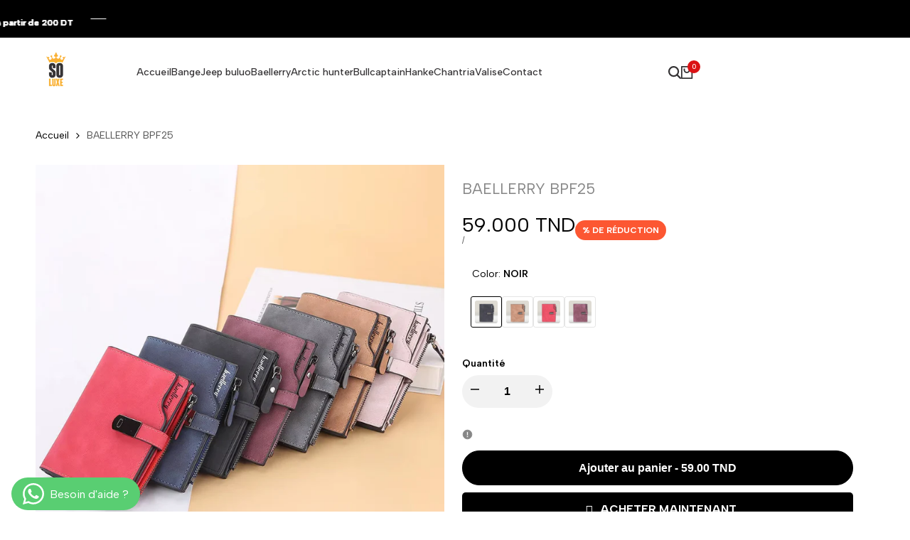

--- FILE ---
content_type: text/html; charset=utf-8
request_url: https://soluxe.tn/products/baellerry-bpf25
body_size: 56644
content:
<!doctype html><html class="no-js hdt-pr-img__effect-zoom hdt-badge__shape-round dir--ltr" lang="fr" dir="ltr">
  <head><meta charset="utf-8">
    <meta http-equiv="X-UA-Compatible" content="IE=edge">
    <meta name="viewport" content="width=device-width,initial-scale=1">
    <meta name="theme-color" content="">
    <link rel="canonical" href="https://soluxe.tn/products/baellerry-bpf25"><link rel="icon" type="image/png" href="//soluxe.tn/cdn/shop/files/Logo_Solux_Plan_de_travail_1_2.png?crop=center&height=32&v=1763477660&width=32">
      <link rel="apple-touch-icon" href="//soluxe.tn/cdn/shop/files/Logo_Solux_Plan_de_travail_1_2.png?crop=center&height=48&v=1763477660&width=48"><title>
      BAELLERRY BPF25
 &ndash; Soluxe</title><meta name="description" content="DÉTAILS TECHNIQUES : Matière :   Portefeuille en cuir PU Dimensions : 12.5cm x 11cm x 3cm Poids : 100g Entretien: Nettoyage avec un chiffon doux">
<!-- /snippets/social-meta-tags.liquid -->

<meta property="og:site_name" content="Soluxe">
<meta property="og:url" content="https://soluxe.tn/products/baellerry-bpf25">
<meta property="og:title" content="BAELLERRY BPF25">
<meta property="og:type" content="product">
<meta property="og:description" content="DÉTAILS TECHNIQUES : Matière :   Portefeuille en cuir PU Dimensions : 12.5cm x 11cm x 3cm Poids : 100g Entretien: Nettoyage avec un chiffon doux"><meta property="og:image" content="http://soluxe.tn/cdn/shop/files/0478b7aa-23bb-4ca4-b4c5-60a0db99668b.jpg?v=1749917767">
  <meta property="og:image:secure_url" content="https://soluxe.tn/cdn/shop/files/0478b7aa-23bb-4ca4-b4c5-60a0db99668b.jpg?v=1749917767">
  <meta property="og:image:width" content="1000">
  <meta property="og:image:height" content="1000"><meta property="og:price:amount" content="59.00">
  <meta property="og:price:currency" content="TND"><meta name="twitter:card" content="summary_large_image">
<meta name="twitter:title" content="BAELLERRY BPF25">
<meta name="twitter:description" content="DÉTAILS TECHNIQUES : Matière :   Portefeuille en cuir PU Dimensions : 12.5cm x 11cm x 3cm Poids : 100g Entretien: Nettoyage avec un chiffon doux"><link rel="preconnect" href="https://fonts.googleapis.com">
<link rel="preconnect" href="https://fonts.gstatic.com" crossorigin>
<link href="https://fonts.googleapis.com/css2?family=Albert+Sans:ital,wght@0,100;0,200;0,300;0,400;0,500;0,600;0,700;0,800;0,900;1,100;1,200;1,300;1,400;1,500;1,600;1,700;1,800;1,900&family=Playfair+Display:ital,wght@0,400;0,500;0,600;0,700;0,800;0,900;1,400;1,500;1,600;1,700;1,800;1,900&family=Poppins:ital,wght@0,100;0,200;0,300;0,400;0,500;0,600;0,700;0,800;0,900;1,100;1,200;1,300;1,400;1,500;1,600;1,700;1,800;1,900&display=swap" rel="stylesheet">
<style data-shopify>:root {--aspect-ratiocus1:0.716;--scrollbar-w: 0px;/* Spacing */--spacing-0-2: 0.2rem; /* 2px */--spacing-0-4: 0.4rem; /* 4px */--spacing-0-6: 0.6rem; /* 6px */--spacing-0-8: 0.8rem; /* 8px */--spacing-1: 1rem; /* 10px */--spacing-1-2: 1.2rem; /* 12px */--spacing-1-4: 1.4rem; /* 14px */--spacing-1-6: 1.6rem; /* 16px */--spacing-1-8: 1.8rem; /* 18px */--spacing-2: 2rem; /* 20px */--spacing-2-2: 2.2rem; /* 22px */--spacing-2-4: 2.4rem; /* 24px */--spacing-2-6: 2.6rem; /* 26px */--spacing-2-8: 2.8rem; /* 28px */--spacing-3: 3rem; /* 30px */--spacing-3-2: 3.2rem; /* 32px */--spacing-3-4: 3.4rem; /* 34px */--spacing-3-6: 3.6rem; /* 36px */--spacing-3-8: 3.8rem; /* 38px */--spacing-4: 4rem; /* 40px */--spacing-4-2: 4.2rem; /* 42px */--spacing-4-4: 4.4rem; /* 44px */--spacing-4-8: 4.8rem; /* 48px */--spacing-5: 5rem; /* 50px */--spacing-5-6: 5.6rem; /* 56px */--spacing-6: 6rem; /* 60px */--spacing-6-4: 6.4rem; /* 64px */--spacing-7: 7rem; /* 70px */--spacing-7-2: 7.2rem; /* 72px */--spacing-8: 8rem; /* 80px */--spacing-9: 9rem; /* 90px */--spacing-10: 10rem; /* 100px *//* Colors */--color-base-background: 255 255 255;--color-base-text: 134 134 134;--color-accent: 219 18 21;--color-accent-secondary: 255 255 255;--color-focus: 213 58 61;--payment-terms-background-color: rgb(255 255 255);/* Product badge colors */--color-on-sale-badge-background: 252 87 50;--color-on-sale-badge-text: 255 255 255;--color-new-badge-background: 72 212 187;--color-new-badge-text: 255 255 255;--color-sold-out-badge-background: 242 242 242;--color-sold-out-badge-text: 0 0 0;--color-pre-order-badge-background: 85 166 83;--color-pre-order-badge-text: 255 255 255;--color-custom-badge-background: 131 183 53;--color-custom-badge-text: 255 255 255;/* Notices colors */--color-tooltip-background: 35 35 35;--color-tooltip-text: 255 255 255;--color-success-background: 232 240 233;--color-success-text: 66 132 69;--color-warning-background: 251 246 234;--color-warning-text: 224 178 82;--color-error-background: 253 224 228;--color-error-text: 235 0 27;--font-body-family: 'Albert Sans', sans-serif;--font-body-style: normal;--font-body-weight: 400;--font-body-weight-bold: 700;--font-heading-family: 'Albert Sans', sans-serif;--font-heading-style: normal;--font-heading-weight: 400;--font-body-line-height: 1.6;--font-body-spacing: 0.0em;--font-heading-scale: 1.0;--font-heading-line-height: 1.2;--font-heading-spacing: 0.0em;--hdt-btn-line-height: 1.2;/* Font sizes */--text-xs: 1.0rem;--text-sm: 1.2rem;--text-base: 1.4rem;--text-lg: 1.6rem;--text-xl: 1.8rem;--text-2xl: 2.0rem;--text-4xl: 2.2rem;--text-6xl: 2.4rem;--text-8xl: 2.6rem;--text-10xl: 2.8rem;--text-12xl: 3.0rem;/* Font Weight */--font-light: 300;--font-normal: 400;--font-medium: 500;--font-semibold: 600;--font-bold: 700;--font-extrabold: 800;--font-black: 900;--spacing-x: 15px;--spacing-y: 15px;--container-max-width: 144rem;--container-max-width-padding-lg: 154rem;--container-max-width-padding-md: 150rem;--container-width-margin: 0rem;--spacing-sections-desktop: 0px;--spacing-sections-mobile: 0px;/* Border Radius */--rounded-2xs: 0.16666666666666666rem;--rounded-xs: 0.25rem;--rounded-sm: 0.5rem;--rounded: 1.0rem;--rounded-lg: 2.0rem;--rounded-full: 9999px;--rounded-button: 6.0rem;--rounded-input: 0.3rem;--rounded-product-card: 1.0rem;--rounded-product-media: 1.0rem;--rounded-collection-card: 1.0rem;--rounded-blog-card: 1.0rem;--padding-block-input: var(--spacing-0-6);--padding-inline-input: var(--spacing-1);--height-input: var(--spacing-4-2);--cursor-zoom-in-icon: url(//soluxe.tn/cdn/shop/t/9/assets/cursor-zoom-in.svg?v=88807523373575012131759493177);--cursor-close-icon: url(//soluxe.tn/cdn/shop/t/9/assets/cursor-close.svg?v=47636334999695629861759493177);/* RTL support */--value-logical-flip: 1;--value-origin-start: left;--value-origin-end: right;}/* Color schemes */[color-scheme="scheme-1"] {--color-background: 255 255 255;--gradient-background: #ffffff;--color-background2: 242 242 242;--color-foreground: 0 0 0;--color-foreground2: 84 84 84;--color-button: 0 0 0;--color-button-text: 255 255 255;--color-button-border: 0 0 0;--color-secondary-button: 255 255 255;--color-secondary-button-bg: 255 255 255;--color-secondary-button-text: 0 0 0;--color-link: 0 0 0;--color-line-border: 235 235 235;--color-overlay: 0 0 0;--payment-terms-background-color: rgb(255 255 255);/* Product colors */--color-pr-price: 0 0 0;--color-pr-sale-price: 219 18 21;--color-pr-text: 0 0 0;--color-pr-rating: ;/* Input colors */--color-input-primary: 255 255 255;--color-input-secondary: 144 144 144;}[color-scheme="scheme-2"] {--color-background: 255 255 255;--gradient-background: #ffffff;--color-background2: 255 255 255;--color-foreground: 0 0 0;--color-foreground2: 84 84 84;--color-button: 255 255 255;--color-button-text: 0 0 0;--color-button-border: 235 235 235;--color-secondary-button: 255 255 255;--color-secondary-button-bg: 255 255 255;--color-secondary-button-text: 0 0 0;--color-link: 0 0 0;--color-line-border: 236 236 236;--color-overlay: 0 0 0;--payment-terms-background-color: rgb(255 255 255);/* Product colors */--color-pr-price: 0 0 0;--color-pr-sale-price: 219 18 21;--color-pr-text: 0 0 0;--color-pr-rating: ;/* Input colors */--color-input-primary: 255 255 255;--color-input-secondary: 0 0 0;}[color-scheme="scheme-3"] {--color-background: 255 255 255;--gradient-background: #ffffff;--color-background2: 255 255 255;--color-foreground: 0 0 0;--color-foreground2: 0 0 0;--color-button: 242 242 242;--color-button-text: 0 0 0;--color-button-border: 242 242 242;--color-secondary-button: 255 255 255;--color-secondary-button-bg: 255 255 255;--color-secondary-button-text: 0 0 0;--color-link: 0 0 0;--color-line-border: 238 238 238;--color-overlay: 0 0 0;--payment-terms-background-color: rgb(255 255 255);/* Product colors */--color-pr-price: 0 0 0;--color-pr-sale-price: 219 18 21;--color-pr-text: 0 0 0;--color-pr-rating: ;/* Input colors */--color-input-primary: 255 255 255;--color-input-secondary: 0 0 0;}[color-scheme="scheme-4"] {--color-background: 245 245 245;--gradient-background: #f5f5f5;--color-background2: 255 255 255;--color-foreground: 0 0 0;--color-foreground2: 84 84 84;--color-button: 0 0 0;--color-button-text: 255 255 255;--color-button-border: 0 0 0;--color-secondary-button: 245 245 245;--color-secondary-button-bg: 255 255 255;--color-secondary-button-text: 0 0 0;--color-link: 0 0 0;--color-line-border: 235 235 235;--color-overlay: 0 0 0;--payment-terms-background-color: rgb(245 245 245);/* Product colors */--color-pr-price: 0 0 0;--color-pr-sale-price: 219 18 21;--color-pr-text: 0 0 0;--color-pr-rating: ;/* Input colors */--color-input-primary: 255 255 255;--color-input-secondary: 144 144 144;}[color-scheme="scheme-5"] {--color-background: 251 247 240;--gradient-background: #fbf7f0;--color-background2: 251 247 240;--color-foreground: 0 0 0;--color-foreground2: 69 83 94;--color-button: 0 0 0;--color-button-text: 255 255 255;--color-button-border: 0 0 0;--color-secondary-button: 251 247 240;--color-secondary-button-bg: 255 255 255;--color-secondary-button-text: 0 0 0;--color-link: 0 0 0;--color-line-border: 0 0 0;--color-overlay: 0 0 0;--payment-terms-background-color: rgb(251 247 240);/* Product colors */--color-pr-price: 0 0 0;--color-pr-sale-price: 219 18 21;--color-pr-text: 0 0 0;--color-pr-rating: ;/* Input colors */--color-input-primary: 255 255 255;--color-input-secondary: 104 104 104;}[color-scheme="scheme-67a7ca9f-3333-4245-b79f-2e9849d7e615"] {--color-background: 0 0 0;--gradient-background: #000000;--color-background2: 68 68 68;--color-foreground: 255 255 255;--color-foreground2: 231 231 231;--color-button: 255 255 255;--color-button-text: 0 0 0;--color-button-border: 255 255 255;--color-secondary-button: 0 0 0;--color-secondary-button-bg: 0 0 0;--color-secondary-button-text: 255 255 255;--color-link: 255 255 255;--color-line-border: 68 68 68;--color-overlay: 0 0 0;--payment-terms-background-color: rgb(0 0 0);/* Product colors */--color-pr-price: 255 255 255;--color-pr-sale-price: 219 18 21;--color-pr-text: 255 255 255;--color-pr-rating: ;/* Input colors */--color-input-primary: 255 255 255;--color-input-secondary: 144 144 144;}[color-scheme="scheme-4f7d5921-8567-40ac-8211-ef87792674d6"] {--color-background: 252 255 178;--gradient-background: #fcffb2;--color-background2: 255 255 255;--color-foreground: 0 0 0;--color-foreground2: 84 84 84;--color-button: 0 0 0;--color-button-text: 255 255 255;--color-button-border: 0 0 0;--color-secondary-button: 252 255 178;--color-secondary-button-bg: 255 255 255;--color-secondary-button-text: 0 0 0;--color-link: 0 0 0;--color-line-border: 238 238 238;--color-overlay: 255 255 255;--payment-terms-background-color: rgb(252 255 178);/* Product colors */--color-pr-price: 0 0 0;--color-pr-sale-price: 219 18 21;--color-pr-text: 0 0 0;--color-pr-rating: ;/* Input colors */--color-input-primary: 255 255 255;--color-input-secondary: 144 144 144;}[color-scheme="scheme-4f7d5921-8567-40ac-8211-ef87792674d3"] {--color-background: 255 255 255;--gradient-background: #ffffff;--color-background2: 242 242 242;--color-foreground: 0 0 0;--color-foreground2: 255 255 255;--color-button: 219 18 21;--color-button-text: 255 255 255;--color-button-border: 219 18 21;--color-secondary-button: 255 255 255;--color-secondary-button-bg: 255 255 255;--color-secondary-button-text: 0 0 0;--color-link: 0 0 0;--color-line-border: 235 235 235;--color-overlay: 0 0 0;--payment-terms-background-color: rgb(255 255 255);/* Product colors */--color-pr-price: 0 0 0;--color-pr-sale-price: 219 18 21;--color-pr-text: 0 0 0;--color-pr-rating: ;/* Input colors */--color-input-primary: 255 255 255;--color-input-secondary: 144 144 144;}[color-scheme="scheme-832b9f3c-b544-4f4a-aa29-348449ad656f"] {--color-background: 247 247 247;--gradient-background: #f7f7f7;--color-background2: 247 247 247;--color-foreground: 0 0 0;--color-foreground2: 84 84 84;--color-button: 0 0 0;--color-button-text: 255 255 255;--color-button-border: 0 0 0;--color-secondary-button: 247 247 247;--color-secondary-button-bg: 255 255 255;--color-secondary-button-text: 0 0 0;--color-link: 0 0 0;--color-line-border: 235 235 235;--color-overlay: 0 0 0;--payment-terms-background-color: rgb(247 247 247);/* Product colors */--color-pr-price: 0 0 0;--color-pr-sale-price: 219 18 21;--color-pr-text: 0 0 0;--color-pr-rating: ;/* Input colors */--color-input-primary: 255 255 255;--color-input-secondary: 144 144 144;}[color-scheme="scheme-59db6a8f-6ab3-4e65-ac8e-f72a03e8b792"] {--color-background: 246 246 246;--gradient-background: #f6f6f6;--color-background2: 242 242 242;--color-foreground: 0 0 0;--color-foreground2: 84 84 84;--color-button: 0 0 0;--color-button-text: 255 255 255;--color-button-border: 0 0 0;--color-secondary-button: 246 246 246;--color-secondary-button-bg: 255 255 255;--color-secondary-button-text: 0 0 0;--color-link: 0 0 0;--color-line-border: 235 235 235;--color-overlay: 0 0 0;--payment-terms-background-color: rgb(246 246 246);/* Product colors */--color-pr-price: 0 0 0;--color-pr-sale-price: 219 18 21;--color-pr-text: 0 0 0;--color-pr-rating: ;/* Input colors */--color-input-primary: 255 255 255;--color-input-secondary: 144 144 144;}[color-scheme="scheme-dd331dd6-f306-4f92-8ed5-f20ce6e8ec5f"] {--color-background: 255 255 255;--gradient-background: #ffffff;--color-background2: 242 242 242;--color-foreground: 255 255 255;--color-foreground2: 255 255 255;--color-button: 219 18 21;--color-button-text: 255 255 255;--color-button-border: 219 18 21;--color-secondary-button: 255 255 255;--color-secondary-button-bg: 255 255 255;--color-secondary-button-text: 0 0 0;--color-link: 0 0 0;--color-line-border: 235 235 235;--color-overlay: 0 0 0;--payment-terms-background-color: rgb(255 255 255);/* Product colors */--color-pr-price: 0 0 0;--color-pr-sale-price: 219 18 21;--color-pr-text: 0 0 0;--color-pr-rating: ;/* Input colors */--color-input-primary: 255 255 255;--color-input-secondary: 144 144 144;}[color-scheme="scheme-61fb765a-5a26-41ca-a229-ba81978aebe4"] {--color-background: 234 247 249;--gradient-background: #eaf7f9;--color-background2: 234 247 249;--color-foreground: 0 0 0;--color-foreground2: 84 84 84;--color-button: 0 0 0;--color-button-text: 255 255 255;--color-button-border: 0 0 0;--color-secondary-button: 234 247 249;--color-secondary-button-bg: 255 255 255;--color-secondary-button-text: 0 0 0;--color-link: 0 0 0;--color-line-border: 235 235 235;--color-overlay: 0 0 0;--payment-terms-background-color: rgb(234 247 249);/* Product colors */--color-pr-price: 0 0 0;--color-pr-sale-price: 219 18 21;--color-pr-text: 0 0 0;--color-pr-rating: ;/* Input colors */--color-input-primary: 255 255 255;--color-input-secondary: 144 144 144;}[color-scheme="scheme-83db2805-4ee8-4a6d-b622-987bc3c5720f"] {--color-background: 245 246 240;--gradient-background: #f5f6f0;--color-background2: 242 242 242;--color-foreground: 0 0 0;--color-foreground2: 84 84 84;--color-button: 0 0 0;--color-button-text: 255 255 255;--color-button-border: 0 0 0;--color-secondary-button: 245 246 240;--color-secondary-button-bg: 255 255 255;--color-secondary-button-text: 0 0 0;--color-link: 0 0 0;--color-line-border: 235 235 235;--color-overlay: 0 0 0;--payment-terms-background-color: rgb(245 246 240);/* Product colors */--color-pr-price: 0 0 0;--color-pr-sale-price: 219 18 21;--color-pr-text: 0 0 0;--color-pr-rating: ;/* Input colors */--color-input-primary: 255 255 255;--color-input-secondary: 144 144 144;}[color-scheme="scheme-d540d993-3cee-4fa5-ab0e-5226abb9f807"] {--color-background: 255 255 255;--gradient-background: #ffffff;--color-background2: 242 242 242;--color-foreground: 242 242 242;--color-foreground2: 255 255 255;--color-button: 255 255 255;--color-button-text: 0 0 0;--color-button-border: 242 242 242;--color-secondary-button: 255 255 255;--color-secondary-button-bg: 0 0 0;--color-secondary-button-text: 242 242 242;--color-link: 242 242 242;--color-line-border: 0 0 0;--color-overlay: 242 242 242;--payment-terms-background-color: rgb(255 255 255);/* Product colors */--color-pr-price: 0 0 0;--color-pr-sale-price: 219 18 21;--color-pr-text: 0 0 0;--color-pr-rating: ;/* Input colors */--color-input-primary: 255 255 255;--color-input-secondary: 144 144 144;}[color-scheme="scheme-2707622e-47eb-4b4b-ade6-50d66ed8e350"] {--color-background: 255 255 255;--gradient-background: #ffffff;--color-background2: 242 242 242;--color-foreground: 0 0 0;--color-foreground2: 84 84 84;--color-button: 0 0 0;--color-button-text: 255 255 255;--color-button-border: 0 0 0;--color-secondary-button: 255 255 255;--color-secondary-button-bg: 255 255 255;--color-secondary-button-text: 0 0 0;--color-link: 0 0 0;--color-line-border: 235 235 235;--color-overlay: 0 0 0;--payment-terms-background-color: rgb(255 255 255);/* Product colors */--color-pr-price: 0 0 0;--color-pr-sale-price: 219 18 21;--color-pr-text: 0 0 0;--color-pr-rating: ;/* Input colors */--color-input-primary: 255 255 255;--color-input-secondary: 144 144 144;}[color-scheme="scheme-a9f428a4-5cbd-4896-8fce-e157c325dfe5"] {--color-background: 255 255 255;--gradient-background: #ffffff;--color-background2: 242 242 242;--color-foreground: 0 0 0;--color-foreground2: 84 84 84;--color-button: 0 0 0;--color-button-text: 255 255 255;--color-button-border: 0 0 0;--color-secondary-button: 255 255 255;--color-secondary-button-bg: 255 255 255;--color-secondary-button-text: 0 0 0;--color-link: 0 0 0;--color-line-border: 235 235 235;--color-overlay: 0 0 0;--payment-terms-background-color: rgb(255 255 255);/* Product colors */--color-pr-price: 0 0 0;--color-pr-sale-price: 219 18 21;--color-pr-text: 0 0 0;--color-pr-rating: ;/* Input colors */--color-input-primary: 255 255 255;--color-input-secondary: 144 144 144;}[color-scheme="scheme-17"] {--color-background: 255 255 255;--gradient-background: #ffffff;--color-background2: 242 242 242;--color-foreground: 53 51 53;--color-foreground2: 134 134 134;--color-button: 251 176 51;--color-button-text: 255 255 255;--color-button-border: 251 176 51;--color-secondary-button: 255 255 255;--color-secondary-button-bg: 255 255 255;--color-secondary-button-text: 53 51 53;--color-link: 53 51 53;--color-line-border: 235 235 235;--color-overlay: 0 0 0;--payment-terms-background-color: rgb(255 255 255);/* Product colors */--color-pr-price: 53 51 53;--color-pr-sale-price: 251 176 51;--color-pr-text: 53 51 53;--color-pr-rating: ;/* Input colors */--color-input-primary: 255 255 255;--color-input-secondary: 134 134 134;}@media screen and (min-width: 768px) {:root {/* Font sizes */--text-xs: 1.0rem;--text-sm: 1.2rem;--text-base: 1.4rem;--text-lg: 1.6rem;--text-xl: 1.8rem;--text-2xl: 2.0rem;--text-4xl: 2.2rem;--text-6xl: 2.4rem;--text-8xl: 2.6rem;--text-10xl: 2.8rem;--text-12xl: 3.0rem;--spacing-x: 30px;--spacing-y: 30px;}}</style>

<link href="//soluxe.tn/cdn/shop/t/9/assets/base.css?v=142401233014758254631763644096" rel="stylesheet" type="text/css" media="all" />
<link href="//soluxe.tn/cdn/shop/t/9/assets/theme.css?v=140606659186268980331759493178" rel="stylesheet" type="text/css" media="all" /><link href="//soluxe.tn/cdn/shop/t/9/assets/hdt-lazy-load.css?v=177816715527159015901763426439" rel="stylesheet" type="text/css" media="all" /><link href="//soluxe.tn/cdn/shop/t/9/assets/hdt-page-loader.css?v=117413280444672683491763644096" rel="stylesheet" type="text/css" media="all" /><script async crossorigin fetchpriority="high" src="/cdn/shopifycloud/importmap-polyfill/es-modules-shim.2.4.0.js"></script>
<script type="importmap">
  {
    "imports": {
      "vendor": "//soluxe.tn/cdn/shop/t/9/assets/vendor.min.js?v=94278592681068290511759493178",
      "global": "//soluxe.tn/cdn/shop/t/9/assets/global.min.js?v=32489699233509058441759493178",
      "photoswipe": "//soluxe.tn/cdn/shop/t/9/assets/es-photoswipe.min.js?v=56831319481966336101759493178",
      "dayjs": "//soluxe.tn/cdn/shop/t/9/assets/day.min.js?v=105690777647603308301759493178"
    }
  }
</script>
<script type="module" src="//soluxe.tn/cdn/shop/t/9/assets/vendor.min.js?v=94278592681068290511759493178"></script>
<script type="module" src="//soluxe.tn/cdn/shop/t/9/assets/global.min.js?v=32489699233509058441759493178"></script><script>window.performance && window.performance.mark && window.performance.mark('shopify.content_for_header.start');</script><meta name="google-site-verification" content="m0FP-DgYRqRJYSCuZR-ISc0xGpbZyEpIoz7S_hNurfo">
<meta name="facebook-domain-verification" content="z8hk2an21zgrcjh8ublj5yawi71juq">
<meta id="shopify-digital-wallet" name="shopify-digital-wallet" content="/68118380848/digital_wallets/dialog">
<link rel="alternate" type="application/json+oembed" href="https://soluxe.tn/products/baellerry-bpf25.oembed">
<script async="async" src="/checkouts/internal/preloads.js?locale=fr-TN"></script>
<script id="shopify-features" type="application/json">{"accessToken":"e4e9b2d94fe8b51ec5cb431e85211ebe","betas":["rich-media-storefront-analytics"],"domain":"soluxe.tn","predictiveSearch":true,"shopId":68118380848,"locale":"fr"}</script>
<script>var Shopify = Shopify || {};
Shopify.shop = "soluxe-712.myshopify.com";
Shopify.locale = "fr";
Shopify.currency = {"active":"TND","rate":"1.0"};
Shopify.country = "TN";
Shopify.theme = {"name":"SOLUX Ecomus v1 ","id":180971536763,"schema_name":"Ecomus","schema_version":"1.9.4.1","theme_store_id":null,"role":"main"};
Shopify.theme.handle = "null";
Shopify.theme.style = {"id":null,"handle":null};
Shopify.cdnHost = "soluxe.tn/cdn";
Shopify.routes = Shopify.routes || {};
Shopify.routes.root = "/";</script>
<script type="module">!function(o){(o.Shopify=o.Shopify||{}).modules=!0}(window);</script>
<script>!function(o){function n(){var o=[];function n(){o.push(Array.prototype.slice.apply(arguments))}return n.q=o,n}var t=o.Shopify=o.Shopify||{};t.loadFeatures=n(),t.autoloadFeatures=n()}(window);</script>
<script id="shop-js-analytics" type="application/json">{"pageType":"product"}</script>
<script defer="defer" async type="module" src="//soluxe.tn/cdn/shopifycloud/shop-js/modules/v2/client.init-shop-cart-sync_CfnabTz1.fr.esm.js"></script>
<script defer="defer" async type="module" src="//soluxe.tn/cdn/shopifycloud/shop-js/modules/v2/chunk.common_1HJ87NEU.esm.js"></script>
<script defer="defer" async type="module" src="//soluxe.tn/cdn/shopifycloud/shop-js/modules/v2/chunk.modal_BHK_cQfO.esm.js"></script>
<script type="module">
  await import("//soluxe.tn/cdn/shopifycloud/shop-js/modules/v2/client.init-shop-cart-sync_CfnabTz1.fr.esm.js");
await import("//soluxe.tn/cdn/shopifycloud/shop-js/modules/v2/chunk.common_1HJ87NEU.esm.js");
await import("//soluxe.tn/cdn/shopifycloud/shop-js/modules/v2/chunk.modal_BHK_cQfO.esm.js");

  window.Shopify.SignInWithShop?.initShopCartSync?.({"fedCMEnabled":true,"windoidEnabled":true});

</script>
<script>(function() {
  var isLoaded = false;
  function asyncLoad() {
    if (isLoaded) return;
    isLoaded = true;
    var urls = ["https:\/\/cdn.shopify.com\/s\/files\/1\/0449\/2568\/1820\/t\/4\/assets\/booster_currency.js?v=1624978055\u0026shop=soluxe-712.myshopify.com"];
    for (var i = 0; i < urls.length; i++) {
      var s = document.createElement('script');
      s.type = 'text/javascript';
      s.async = true;
      s.src = urls[i];
      var x = document.getElementsByTagName('script')[0];
      x.parentNode.insertBefore(s, x);
    }
  };
  if(window.attachEvent) {
    window.attachEvent('onload', asyncLoad);
  } else {
    window.addEventListener('load', asyncLoad, false);
  }
})();</script>
<script id="__st">var __st={"a":68118380848,"offset":3600,"reqid":"d01507b3-4fcc-4829-b24b-6f260b8d24ac-1769574518","pageurl":"soluxe.tn\/products\/baellerry-bpf25","u":"b3a604d2f507","p":"product","rtyp":"product","rid":8315049804080};</script>
<script>window.ShopifyPaypalV4VisibilityTracking = true;</script>
<script id="captcha-bootstrap">!function(){'use strict';const t='contact',e='account',n='new_comment',o=[[t,t],['blogs',n],['comments',n],[t,'customer']],c=[[e,'customer_login'],[e,'guest_login'],[e,'recover_customer_password'],[e,'create_customer']],r=t=>t.map((([t,e])=>`form[action*='/${t}']:not([data-nocaptcha='true']) input[name='form_type'][value='${e}']`)).join(','),a=t=>()=>t?[...document.querySelectorAll(t)].map((t=>t.form)):[];function s(){const t=[...o],e=r(t);return a(e)}const i='password',u='form_key',d=['recaptcha-v3-token','g-recaptcha-response','h-captcha-response',i],f=()=>{try{return window.sessionStorage}catch{return}},m='__shopify_v',_=t=>t.elements[u];function p(t,e,n=!1){try{const o=window.sessionStorage,c=JSON.parse(o.getItem(e)),{data:r}=function(t){const{data:e,action:n}=t;return t[m]||n?{data:e,action:n}:{data:t,action:n}}(c);for(const[e,n]of Object.entries(r))t.elements[e]&&(t.elements[e].value=n);n&&o.removeItem(e)}catch(o){console.error('form repopulation failed',{error:o})}}const l='form_type',E='cptcha';function T(t){t.dataset[E]=!0}const w=window,h=w.document,L='Shopify',v='ce_forms',y='captcha';let A=!1;((t,e)=>{const n=(g='f06e6c50-85a8-45c8-87d0-21a2b65856fe',I='https://cdn.shopify.com/shopifycloud/storefront-forms-hcaptcha/ce_storefront_forms_captcha_hcaptcha.v1.5.2.iife.js',D={infoText:'Protégé par hCaptcha',privacyText:'Confidentialité',termsText:'Conditions'},(t,e,n)=>{const o=w[L][v],c=o.bindForm;if(c)return c(t,g,e,D).then(n);var r;o.q.push([[t,g,e,D],n]),r=I,A||(h.body.append(Object.assign(h.createElement('script'),{id:'captcha-provider',async:!0,src:r})),A=!0)});var g,I,D;w[L]=w[L]||{},w[L][v]=w[L][v]||{},w[L][v].q=[],w[L][y]=w[L][y]||{},w[L][y].protect=function(t,e){n(t,void 0,e),T(t)},Object.freeze(w[L][y]),function(t,e,n,w,h,L){const[v,y,A,g]=function(t,e,n){const i=e?o:[],u=t?c:[],d=[...i,...u],f=r(d),m=r(i),_=r(d.filter((([t,e])=>n.includes(e))));return[a(f),a(m),a(_),s()]}(w,h,L),I=t=>{const e=t.target;return e instanceof HTMLFormElement?e:e&&e.form},D=t=>v().includes(t);t.addEventListener('submit',(t=>{const e=I(t);if(!e)return;const n=D(e)&&!e.dataset.hcaptchaBound&&!e.dataset.recaptchaBound,o=_(e),c=g().includes(e)&&(!o||!o.value);(n||c)&&t.preventDefault(),c&&!n&&(function(t){try{if(!f())return;!function(t){const e=f();if(!e)return;const n=_(t);if(!n)return;const o=n.value;o&&e.removeItem(o)}(t);const e=Array.from(Array(32),(()=>Math.random().toString(36)[2])).join('');!function(t,e){_(t)||t.append(Object.assign(document.createElement('input'),{type:'hidden',name:u})),t.elements[u].value=e}(t,e),function(t,e){const n=f();if(!n)return;const o=[...t.querySelectorAll(`input[type='${i}']`)].map((({name:t})=>t)),c=[...d,...o],r={};for(const[a,s]of new FormData(t).entries())c.includes(a)||(r[a]=s);n.setItem(e,JSON.stringify({[m]:1,action:t.action,data:r}))}(t,e)}catch(e){console.error('failed to persist form',e)}}(e),e.submit())}));const S=(t,e)=>{t&&!t.dataset[E]&&(n(t,e.some((e=>e===t))),T(t))};for(const o of['focusin','change'])t.addEventListener(o,(t=>{const e=I(t);D(e)&&S(e,y())}));const B=e.get('form_key'),M=e.get(l),P=B&&M;t.addEventListener('DOMContentLoaded',(()=>{const t=y();if(P)for(const e of t)e.elements[l].value===M&&p(e,B);[...new Set([...A(),...v().filter((t=>'true'===t.dataset.shopifyCaptcha))])].forEach((e=>S(e,t)))}))}(h,new URLSearchParams(w.location.search),n,t,e,['guest_login'])})(!0,!0)}();</script>
<script integrity="sha256-4kQ18oKyAcykRKYeNunJcIwy7WH5gtpwJnB7kiuLZ1E=" data-source-attribution="shopify.loadfeatures" defer="defer" src="//soluxe.tn/cdn/shopifycloud/storefront/assets/storefront/load_feature-a0a9edcb.js" crossorigin="anonymous"></script>
<script data-source-attribution="shopify.dynamic_checkout.dynamic.init">var Shopify=Shopify||{};Shopify.PaymentButton=Shopify.PaymentButton||{isStorefrontPortableWallets:!0,init:function(){window.Shopify.PaymentButton.init=function(){};var t=document.createElement("script");t.src="https://soluxe.tn/cdn/shopifycloud/portable-wallets/latest/portable-wallets.fr.js",t.type="module",document.head.appendChild(t)}};
</script>
<script data-source-attribution="shopify.dynamic_checkout.buyer_consent">
  function portableWalletsHideBuyerConsent(e){var t=document.getElementById("shopify-buyer-consent"),n=document.getElementById("shopify-subscription-policy-button");t&&n&&(t.classList.add("hidden"),t.setAttribute("aria-hidden","true"),n.removeEventListener("click",e))}function portableWalletsShowBuyerConsent(e){var t=document.getElementById("shopify-buyer-consent"),n=document.getElementById("shopify-subscription-policy-button");t&&n&&(t.classList.remove("hidden"),t.removeAttribute("aria-hidden"),n.addEventListener("click",e))}window.Shopify?.PaymentButton&&(window.Shopify.PaymentButton.hideBuyerConsent=portableWalletsHideBuyerConsent,window.Shopify.PaymentButton.showBuyerConsent=portableWalletsShowBuyerConsent);
</script>
<script data-source-attribution="shopify.dynamic_checkout.cart.bootstrap">document.addEventListener("DOMContentLoaded",(function(){function t(){return document.querySelector("shopify-accelerated-checkout-cart, shopify-accelerated-checkout")}if(t())Shopify.PaymentButton.init();else{new MutationObserver((function(e,n){t()&&(Shopify.PaymentButton.init(),n.disconnect())})).observe(document.body,{childList:!0,subtree:!0})}}));
</script>

<script>window.performance && window.performance.mark && window.performance.mark('shopify.content_for_header.end');</script>

    <link rel="stylesheet" href="https://cdn.jsdelivr.net/npm/@splidejs/splide@4.1.4/dist/css/splide.min.css">
    <link rel="stylesheet" href="//soluxe.tn/cdn/shop/t/9/assets/facebook-testimonials.css?v=154625254357535143591760842625">
    <link rel="stylesheet" href="//soluxe.tn/cdn/shop/t/9/assets/instagram-testimonials.css?v=33102072649701283821760843034">
    <script src="https://cdn.jsdelivr.net/npm/@splidejs/splide@4.1.4/dist/js/splide.min.js" defer></script>
    <script src="//soluxe.tn/cdn/shop/t/9/assets/facebook-testimonials.js?v=167373996414176426051760843034" defer></script>
    <script src="//soluxe.tn/cdn/shop/t/9/assets/instagram-testimonials.js?v=28786543255673199901760843034" defer></script>

    
    <link rel="stylesheet" href="https://cdn.jsdelivr.net/npm/swiper@11/swiper-bundle.min.css">
    <script src="https://cdn.jsdelivr.net/npm/swiper@11/swiper-bundle.min.js" defer></script>
    
    
    <script src="//soluxe.tn/cdn/shop/t/9/assets/hdt-lazy-load.js?v=82457195379583847361763426439" defer></script>
    
    
    <script src="//soluxe.tn/cdn/shop/t/9/assets/hdt-page-loader.js?v=123969352020013282401763477471"></script>
  <!-- BEGIN app block: shopify://apps/easysell-cod-form/blocks/app-embed/7bfd0a95-6839-4f02-b2ee-896832dbe67e --><!-- BEGIN app snippet: coverage -->




  
    <script defer src="https://cdn.shopify.com/extensions/019bed28-8755-7277-873d-bb8e6831eec4/easysell-426/assets/COUNTRIES-TN.js"></script>
  
<!-- END app snippet -->
<link rel="preload" href="https://cdn.shopify.com/extensions/019bed28-8755-7277-873d-bb8e6831eec4/easysell-426/assets/easysell.css" as="style">
<link rel="stylesheet" href="https://cdn.shopify.com/extensions/019bed28-8755-7277-873d-bb8e6831eec4/easysell-426/assets/easysell.css" media="print" onload="this.media='all'">
<link rel="preload" as="image" href="https://cdn.shopify.com/extensions/019bed28-8755-7277-873d-bb8e6831eec4/easysell-426/assets/discount.svg">
<link rel="preload" as="image" href="https://cdn.shopify.com/extensions/019bed28-8755-7277-873d-bb8e6831eec4/easysell-426/assets/loading.svg">
<script type="application/javascript">
  var ES_ASSETS_URL = "https://cdn.shopify.com/extensions/019bed28-8755-7277-873d-bb8e6831eec4/easysell-426/assets/";
  
  var EASYSELL_CONFIG = {"active":1,"fields":[{"size":"18","type":"title","style":{"color":"#000000","fontSize":"18","textAlign":"left","fontWeight":"900"},"title":"Veuillez remplir le formulaire pour commander","value":"header","weight":"600","alignment":"center"},{"type":"cart_content","label":"Cart content","value":"cart_content"},{"type":"order_summary","label":"Order summary","value":"order_summary","labels":{"total":"Total","discount":"Remise","shipping":"Expédition","subtotal":"Sous-total"}},{"type":"shipping_options","label":"Shipping options","value":"shipping_options","labels":{"free":"Gratuit","shipping_options":"Options d'expédition"}},{"icon":"bi-person-circle","type":"text","error":null,"label":"First Name","title":"Nom","value":"first_name","required":true,"enableIcon":true,"placeholder":"Nom"},{"icon":"bi-telephone-fill","type":"text","error":null,"label":"Phone","title":"Téléphone","value":"phone","required":true,"enableIcon":true,"onlyDigits":true,"placeholder":"Téléphone","ignoreLeadingPlus":false},{"icon":"bi-geo-alt-fill","type":"text","error":null,"label":"Address","title":"Adresse","value":"address","required":true,"enableIcon":true,"placeholder":"Adresse"},{"hide":true,"icon":"bi-hash","type":"text","error":null,"label":"Postal code","title":"Postcode","value":"zip","required":true,"enableIcon":true,"placeholder":"Postcode"},{"hide":true,"icon":"bi-geo-alt-fill","type":"text","error":null,"label":"City","title":"Region","value":"city","required":true,"enableIcon":true,"placeholder":"Region","prepopulate":true,"provinceDisabled":true},{"hide":true,"type":"checkbox","error":null,"label":null,"title":null,"value":"buyer_accepts_marketing","options":["Abonnez-vous pour rester informé des nouveaux produits et offres!"],"required":false,"hideLabel":true},{"icon":"bag-fill","type":"button","color":"#ffffff","title":"ACHETER MAINTENANT - {total}","value":"cta","animation":"none","backgroundColor":"#000000"}],"translations":null,"settings":{"css":null,"fee":{"type":"fixed","value":0,"enabled":false,"taxable":false,"requires_shipping":false},"apply":"all","active":false,"sticky":true,"hidebuy":true,"cpbStyle":{"color":"#FFFFFF","animation":"none","background":"#000000","fontWeight":"700","borderColor":"#ffffff","borderStyle":"solid","borderWidth":0,"borderRadius":5,"boxShadowOpacity":0},"cpb_icon":"bag-fill","cpb_text":"ACHETER MAINTENANT","endpoint":null,"hide_atc":false,"hide_cta":false,"products":[],"purchase":null,"formStyle":{"color":"#000000","fontSize":16,"background":"#ffffff","borderColor":"#000000","borderStyle":"solid","borderWidth":0,"borderRadius":10,"boxShadowOpacity":0},"form_type":"popup","otp_first":false,"placement":"both","redirects":"default","apply_type":"allow_all","cpb_button":true,"formConfig":{"rtl":false,"hideLabel":false,"enableIcon":true,"hidePopupClose":false,"fullScreenPopup":false,"labelsAlignment":"auto","disableAutocomplete":false},"cod_gateway":true,"collections":[],"draft_order":false,"eligibility":{"enabled":false,"showMessage":false},"include_utms":true,"pincodesType":"whitelist","redirect_url":"https://shopify.com","send_receipt":true,"translations":[],"formCountries":["TN"],"hide_checkout":false,"singleProduct":false,"thankyou_text":"<div style=\"max-width:600px;padding:30px;font-family:'Helvetica Neue',sans-serif;color:#2d2d2d;background:#f9f9f9;border-radius:16px;box-shadow:0 4px 20px rgba(0,0,0,.05);text-align:center\"><h1 style=font-size:28px;margin-bottom:10px>Merci, {{customer.first_name}}! 🎉</h1><p style=\"font-size:16px;margin:0 0 20px\">Votre commande <strong>{{order.number}}</strong> a été confirmée.<div style=\"margin:30px 0;padding:20px;background:#fff;border-radius:12px;border:1px solid #eee\"><p style=\"font-size:15px;margin:0 0 10px\">🛍️ <strong>Résumé de la commande</strong><div style=font-size:14px;color:#555>{{order.products}}</div><div style=font-size:16px;margin-top:12px><strong>Total : {{order.total}}</strong></div></div></div>","excluded_pages":["index","collection"],"include_upsell":false,"shippingConfig":{"type":"custom","enabled":true,"customRates":[{"id":"d9ma8e","name":"Livraison à domicile","type":null,"price":7,"condition":null,"hasCondition":false}]},"fullScreenPopup":false,"limit_countries":false,"disable_autofill":false,"native_placement":"after","separated_upsell":false,"single_sheet_row":true,"disable_abandoned":true,"disable_discounts":false,"order_tag_enabled":true,"restrict_pincodes":false,"auto_detect_pixels":true,"disable_on_soldout":true,"prepopulate_regions":false,"disable_auto_discount":false,"original_phone_format":false,"customerBlockedMessage":null,"send_fulfillment_receipt":false},"shop":"soluxe-712.myshopify.com"};
  
  
  
    var EASYSELL_UPSELLS = [{"id":35102,"enabled":true,"prepurchase":true,"offers":[{"id":154345,"name":"Offer 1","product":{"id":"gid://shopify/Product/15322083033467","title":"SACOCHE Gift","handle":"sacoche-jp3-gift"},"settings":{"discount":{"type":"fixed_amount","value":"0"},"quantity":{"limit":"1","enabled":false,"limited":false},"shipping":{"rate":"0","type":"free"},"variants":{"enabled":true},"placement":"popup"},"design":{"header":"<p style=\"text-align: center;\"><span style=\"font-size: 20px; font-weight: bold;\"> 🎁 Offrez-vous un moment unique !<br><br></span> <span style=\"font-size: 16px;\"> Offre spéciale disponible pour une durée limitée ! </span></p>","pricing":[],"countdown":{"time":10,"style":{"padding":8,"borderColor":"#ffacac","borderStyle":"solid","borderWidth":1,"borderRadius":10,"backgroundColor":"#fdf6f6"},"title":"<p style=\"text-align: center;\"><span style=\"font-size: 16pt; color: #f4553b;\"><strong>Dépêchez-vous ! La vente se termine dans</strong></span><br><span style=\"font-size: 16pt;\"><strong style=\"color: #8a1300;\">{time}</strong></span></p>","value":"timer-xi3","enabled":false},"discountTag":{"text":"Choisissez votre Sacoche gratuite","style":{"color":"#ffffff","fontSize":18,"background":"linear-gradient(90deg, rgb(89, 87, 250) 0%, rgb(251, 68, 150) 100%)","fontWeight":"bold","borderColor":"#000000","borderStyle":"solid","borderWidth":0,"borderRadius":6}},"acceptButton":{"style":{"color":"#ffffff","background":"#000000","borderStyle":"solid","borderWidth":0,"borderRadius":5,"boxShadowOpacity":0},"title":"Ajouter à ma commande"},"productTitle":"<p>SACOCHE&nbsp;</p>","rejectButton":{"style":{"color":"#000000","background":"#ffffff","borderColor":"#000000","borderWidth":3,"borderRadius":5,"boxShadowOpacity":11},"title":"Retour"}}}],"criteria":{"id":35432,"operator":"any","rules":[{"type":"content","operator":"CONTAINS","value":[{"id":"gid://shopify/Product/8279378952496","variants":[{"id":"gid://shopify/ProductVariant/44920129028400"},{"id":"gid://shopify/ProductVariant/44920129061168"},{"id":"gid://shopify/ProductVariant/44920129093936"}]},{"id":"gid://shopify/Product/8279384326448","variants":[{"id":"gid://shopify/ProductVariant/44920156389680"},{"id":"gid://shopify/ProductVariant/44920156422448"},{"id":"gid://shopify/ProductVariant/44920156455216"}]},{"id":"gid://shopify/Product/8279391568176","variants":[{"id":"gid://shopify/ProductVariant/44920207049008"},{"id":"gid://shopify/ProductVariant/44920207081776"},{"id":"gid://shopify/ProductVariant/44920207114544"}]},{"id":"gid://shopify/Product/8279403004208","variants":[{"id":"gid://shopify/ProductVariant/44920269406512"},{"id":"gid://shopify/ProductVariant/44920269439280"},{"id":"gid://shopify/ProductVariant/44920269472048"}]},{"id":"gid://shopify/Product/8279408542000","variants":[{"id":"gid://shopify/ProductVariant/44920329666864"},{"id":"gid://shopify/ProductVariant/44920329699632"},{"id":"gid://shopify/ProductVariant/44920329732400"}]},{"id":"gid://shopify/Product/9593495683376","variants":[{"id":"gid://shopify/ProductVariant/49062541001008"},{"id":"gid://shopify/ProductVariant/49062541033776"},{"id":"gid://shopify/ProductVariant/49062541066544"}]},{"id":"gid://shopify/Product/8279420043568","variants":[{"id":"gid://shopify/ProductVariant/44920387633456"},{"id":"gid://shopify/ProductVariant/44920387666224"},{"id":"gid://shopify/ProductVariant/44920387698992"}]},{"id":"gid://shopify/Product/8279430005040","variants":[{"id":"gid://shopify/ProductVariant/44920419418416"},{"id":"gid://shopify/ProductVariant/44920419451184"},{"id":"gid://shopify/ProductVariant/44920419483952"}]},{"id":"gid://shopify/Product/8279438033200","variants":[{"id":"gid://shopify/ProductVariant/44920482267440"},{"id":"gid://shopify/ProductVariant/44920482300208"},{"id":"gid://shopify/ProductVariant/44920482332976"}]},{"id":"gid://shopify/Product/8279444881712","variants":[{"id":"gid://shopify/ProductVariant/44920523063600"},{"id":"gid://shopify/ProductVariant/44920523096368"},{"id":"gid://shopify/ProductVariant/44920523161904"}]}]}]}}];
  
    
    
    var ES_CSS_URL = "https://cdn.shopify.com/extensions/019bed28-8755-7277-873d-bb8e6831eec4/easysell-426/assets/easysell.css";
    var ES_CURRENT_PAGE = "product"
    var ES_WEIGHT_UNIT = "0.0 kg";
    
    var ES_MONEY_FORMAT = '<span class=money>{{amount}} TND</span>';
    
    var ES_CURRENCY = "TND";
    
    
    var ES_INITIAL_PRODUCT = {"id":8315049804080,"title":"BAELLERRY BPF25","handle":"baellerry-bpf25","description":"\u003cdiv class=\"x11i5rnm xat24cr x1mh8g0r x1vvkbs xtlvy1s x126k92a\"\u003e\n\u003cp\u003e\u003cimg alt=\"\" src=\"https:\/\/cdn.shopify.com\/s\/files\/1\/0681\/1838\/0848\/files\/0478b7aa-23bb-4ca4-b4c5-60a0db99668b.jpg?v=1749917767\"\u003e\u003cspan\u003e\u003cbr\u003e\u003cimg alt=\"\" src=\"https:\/\/cdn.shopify.com\/s\/files\/1\/0681\/1838\/0848\/files\/Sa7ca2c7a2ed144208c681b54448a89b5A.jpg?v=1749918755\"\u003e\u003cimg alt=\"\" src=\"https:\/\/cdn.shopify.com\/s\/files\/1\/0681\/1838\/0848\/files\/edd03487-4ce1-4978-befe-3f1bdab8d9a1.jpg?v=1749918507\"\u003e\u003cimg alt=\"\" src=\"https:\/\/cdn.shopify.com\/s\/files\/1\/0681\/1838\/0848\/files\/63c07817-ff9b-482e-9e14-0667d171ba5d.jpg?v=1749918507\"\u003e\u003cbr\u003e\u003cimg alt=\"\" src=\"https:\/\/cdn.shopify.com\/s\/files\/1\/0681\/1838\/0848\/files\/Sdde983b637f244f2831d8ac67482434b3.jpg?v=1749918807\"\u003e\u003cimg alt=\"\" src=\"https:\/\/cdn.shopify.com\/s\/files\/1\/0681\/1838\/0848\/files\/58958917-2378-4416-85a5-4410878329ca.jpg?v=1749918506\"\u003e\u003cbr\u003e\u003cimg alt=\"\" src=\"https:\/\/cdn.shopify.com\/s\/files\/1\/0681\/1838\/0848\/files\/S39a3fb6dac604adf8a60194cc347a3585.jpg?v=1749918858\"\u003e\u003cbr\u003e\u003cimg alt=\"\" src=\"https:\/\/cdn.shopify.com\/s\/files\/1\/0681\/1838\/0848\/files\/Se5e701231efc435aab08c422fcec9dafj.jpg?v=1749918906\"\u003e\u003cimg src=\"https:\/\/ae01.alicdn.com\/kf\/S705392fc470f4bb2978d88bede14136f6.jpg?width=800\u0026amp;height=533\u0026amp;hash=1333\" height=\"526.3375\" width=\"790\"\u003e\u003cbr\u003e\u003cimg alt=\"\" src=\"https:\/\/cdn.shopify.com\/s\/files\/1\/0681\/1838\/0848\/files\/5af09574-cb68-4322-bead-9c6eb901c8c4.jpg?v=1749918258\"\u003e\u003cimg src=\"https:\/\/ae01.alicdn.com\/kf\/S6cb74be53c67434d80c99b0ba46b1c13k.jpg?width=800\u0026amp;height=480\u0026amp;hash=1280\" height=\"474\" width=\"790\"\u003e\u003cbr\u003e\u003cimg src=\"https:\/\/ae01.alicdn.com\/kf\/S8d929ab4f81a4ec59e5e949252384e4dT.jpg?width=800\u0026amp;height=855\u0026amp;hash=1655\" height=\"844.3125\" width=\"790\"\u003e\u003cbr\u003e\u003cimg src=\"https:\/\/ae01.alicdn.com\/kf\/Sd5c2e9045896401ebb3cea4f5963825bV.jpg?width=800\u0026amp;height=435\u0026amp;hash=1235\" height=\"429.5625\" width=\"790\"\u003e\u003cbr\u003e\u003cimg alt=\"\" src=\"https:\/\/cdn.shopify.com\/s\/files\/1\/0681\/1838\/0848\/files\/5ae830b0-eed3-4bd2-8249-5b8bd42e42b5.jpg?v=1749917451\"\u003e\u003cimg src=\"https:\/\/ae01.alicdn.com\/kf\/S2e6aee8a1b064b018bf8c023b7fc10557.jpg?width=800\u0026amp;height=435\u0026amp;hash=1235\" height=\"429.5625\" width=\"790\"\u003e\u003cbr\u003e\u003cimg src=\"https:\/\/ae01.alicdn.com\/kf\/Sfc041c7c104540a9a4c510b74fc9af83F.jpg?width=800\u0026amp;height=855\u0026amp;hash=1655\" height=\"844.3125\" width=\"790\"\u003e\u003cbr\u003e\u003cimg src=\"https:\/\/ae01.alicdn.com\/kf\/See4e8859f90545ceab88774f9eab9785E.jpg?width=800\u0026amp;height=435\u0026amp;hash=1235\" height=\"429.5625\" width=\"790\"\u003e\u003cbr\u003e\u003cimg src=\"https:\/\/ae01.alicdn.com\/kf\/S8939ffa66df84dbc86c7a0ee3be4a2b6W.jpg?width=800\u0026amp;height=855\u0026amp;hash=1655\" height=\"844.3125\" width=\"790\"\u003e\u003cbr\u003e\u003cimg src=\"https:\/\/ae01.alicdn.com\/kf\/Sf4c7b8a8d07b413ea96a6baf1d95608fU.jpg?width=800\u0026amp;height=431\u0026amp;hash=1231\" height=\"425.6125\" width=\"790\"\u003e\u003cbr\u003e\u003cimg src=\"https:\/\/ae01.alicdn.com\/kf\/S3deea14743804daab5d70f4cd1c1ad81l.jpg?width=800\u0026amp;height=855\u0026amp;hash=1655\" height=\"844.3125\" width=\"790\"\u003e\u003cbr\u003e\u003c\/span\u003e\u003c\/p\u003e\n\u003cdiv class=\"x11i5rnm xat24cr x1mh8g0r x1vvkbs xdj266r x126k92a\"\u003e\n\u003cdiv dir=\"auto\"\u003e\u003cstrong\u003e\u003cimg alt=\"\" src=\"https:\/\/cdn.shopify.com\/s\/files\/1\/0681\/1838\/0848\/files\/3516ae20-758a-4a3a-9c76-01b2fc99fbb2.jpg?v=1749918582\"\u003e\u003cimg alt=\"\" src=\"https:\/\/cdn.shopify.com\/s\/files\/1\/0681\/1838\/0848\/files\/a4b85a64-1d65-42a1-92f2-73e941b05d3d.jpg?v=1749918582\"\u003e\u003cbr\u003e\u003cbr\u003eDÉTAILS TECHNIQUES :\u003c\/strong\u003e\u003c\/div\u003e\n\u003c\/div\u003e\n\u003cdiv class=\"x11i5rnm xat24cr x1mh8g0r x1vvkbs xtlvy1s x126k92a\"\u003e\n\u003cul\u003e\n\u003cli\u003eMatière :\u003cspan\u003e \u003c\/span\u003e\u003cmeta charset=\"utf-8\"\u003e \u003cspan\u003e \u003c\/span\u003e\u003cspan\u003ePortefeuille en cuir PU\u003c\/span\u003e\n\u003c\/li\u003e\n\u003cli\u003eDimensions : 12.5cm x 11cm x 3cm\u003c\/li\u003e\n\u003cli\u003ePoids : 100g\u003c\/li\u003e\n\u003cli\u003e\n\u003cdiv dir=\"auto\"\u003e\n\u003cspan\u003eEntretien: Nettoyage avec un chiffon doux\u003c\/span\u003e\u003cspan\u003e\u003c\/span\u003e\n\u003c\/div\u003e\n\u003c\/li\u003e\n\u003c\/ul\u003e\n\u003c\/div\u003e\n\u003c\/div\u003e","published_at":"2023-05-02T12:58:27+01:00","created_at":"2023-05-02T12:58:27+01:00","vendor":"Soluxe-712","type":"","tags":[],"price":5900,"price_min":5900,"price_max":5900,"available":true,"price_varies":false,"compare_at_price":null,"compare_at_price_min":0,"compare_at_price_max":0,"compare_at_price_varies":false,"variants":[{"id":45041639981360,"title":"NOIR","option1":"NOIR","option2":null,"option3":null,"sku":"6961998889920","requires_shipping":true,"taxable":true,"featured_image":{"id":76289867088251,"product_id":8315049804080,"position":2,"created_at":"2025-06-14T17:16:36+01:00","updated_at":"2025-06-14T17:21:33+01:00","alt":null,"width":500,"height":500,"src":"\/\/soluxe.tn\/cdn\/shop\/files\/19ffb050-125e-4a1f-8b01-252cc849c2b8-removebg-preview.png?v=1749918093","variant_ids":[45041639981360]},"available":true,"name":"BAELLERRY BPF25 - NOIR","public_title":"NOIR","options":["NOIR"],"price":5900,"weight":0,"compare_at_price":null,"inventory_management":"shopify","barcode":"6961998889920","featured_media":{"alt":null,"id":65770535584123,"position":2,"preview_image":{"aspect_ratio":1.0,"height":500,"width":500,"src":"\/\/soluxe.tn\/cdn\/shop\/files\/19ffb050-125e-4a1f-8b01-252cc849c2b8-removebg-preview.png?v=1749918093"}},"requires_selling_plan":false,"selling_plan_allocations":[]},{"id":45041640014128,"title":"MARRON","option1":"MARRON","option2":null,"option3":null,"sku":"6961999189920","requires_shipping":true,"taxable":true,"featured_image":{"id":76289867153787,"product_id":8315049804080,"position":3,"created_at":"2025-06-14T17:16:36+01:00","updated_at":"2025-06-14T17:21:33+01:00","alt":null,"width":500,"height":500,"src":"\/\/soluxe.tn\/cdn\/shop\/files\/1b73cc33-750f-41e7-b915-c44537d2a430-removebg-preview.png?v=1749918093","variant_ids":[45041640014128]},"available":true,"name":"BAELLERRY BPF25 - MARRON","public_title":"MARRON","options":["MARRON"],"price":5900,"weight":0,"compare_at_price":null,"inventory_management":"shopify","barcode":"6961999189920","featured_media":{"alt":null,"id":65770535747963,"position":3,"preview_image":{"aspect_ratio":1.0,"height":500,"width":500,"src":"\/\/soluxe.tn\/cdn\/shop\/files\/1b73cc33-750f-41e7-b915-c44537d2a430-removebg-preview.png?v=1749918093"}},"requires_selling_plan":false,"selling_plan_allocations":[]},{"id":45041640046896,"title":"ROUGE","option1":"ROUGE","option2":null,"option3":null,"sku":"6961998689926","requires_shipping":true,"taxable":true,"featured_image":{"id":76289867121019,"product_id":8315049804080,"position":4,"created_at":"2025-06-14T17:16:36+01:00","updated_at":"2025-06-14T17:21:33+01:00","alt":null,"width":500,"height":500,"src":"\/\/soluxe.tn\/cdn\/shop\/files\/73ea2e3b-c2da-43fd-9493-14b804aff262-removebg-preview.png?v=1749918093","variant_ids":[45041640046896]},"available":true,"name":"BAELLERRY BPF25 - ROUGE","public_title":"ROUGE","options":["ROUGE"],"price":5900,"weight":0,"compare_at_price":null,"inventory_management":"shopify","barcode":"6961998689926","featured_media":{"alt":null,"id":65770535813499,"position":4,"preview_image":{"aspect_ratio":1.0,"height":500,"width":500,"src":"\/\/soluxe.tn\/cdn\/shop\/files\/73ea2e3b-c2da-43fd-9493-14b804aff262-removebg-preview.png?v=1749918093"}},"requires_selling_plan":false,"selling_plan_allocations":[]},{"id":45041640079664,"title":"VIOLET","option1":"VIOLET","option2":null,"option3":null,"sku":"6961998989927","requires_shipping":true,"taxable":true,"featured_image":{"id":76289866989947,"product_id":8315049804080,"position":5,"created_at":"2025-06-14T17:16:36+01:00","updated_at":"2025-06-14T17:21:33+01:00","alt":null,"width":500,"height":500,"src":"\/\/soluxe.tn\/cdn\/shop\/files\/c9ad611d-8d22-406e-baa2-f8de8cc4c762-removebg-preview.png?v=1749918093","variant_ids":[45041640079664]},"available":true,"name":"BAELLERRY BPF25 - VIOLET","public_title":"VIOLET","options":["VIOLET"],"price":5900,"weight":0,"compare_at_price":null,"inventory_management":"shopify","barcode":"6961998989927","featured_media":{"alt":null,"id":65770535616891,"position":5,"preview_image":{"aspect_ratio":1.0,"height":500,"width":500,"src":"\/\/soluxe.tn\/cdn\/shop\/files\/c9ad611d-8d22-406e-baa2-f8de8cc4c762-removebg-preview.png?v=1749918093"}},"requires_selling_plan":false,"selling_plan_allocations":[]}],"images":["\/\/soluxe.tn\/cdn\/shop\/files\/0478b7aa-23bb-4ca4-b4c5-60a0db99668b.jpg?v=1749917767","\/\/soluxe.tn\/cdn\/shop\/files\/19ffb050-125e-4a1f-8b01-252cc849c2b8-removebg-preview.png?v=1749918093","\/\/soluxe.tn\/cdn\/shop\/files\/1b73cc33-750f-41e7-b915-c44537d2a430-removebg-preview.png?v=1749918093","\/\/soluxe.tn\/cdn\/shop\/files\/73ea2e3b-c2da-43fd-9493-14b804aff262-removebg-preview.png?v=1749918093","\/\/soluxe.tn\/cdn\/shop\/files\/c9ad611d-8d22-406e-baa2-f8de8cc4c762-removebg-preview.png?v=1749918093","\/\/soluxe.tn\/cdn\/shop\/files\/112e9658-899e-40ec-a1b2-bdeffd4b607f-removebg-preview.png?v=1749918093"],"featured_image":"\/\/soluxe.tn\/cdn\/shop\/files\/0478b7aa-23bb-4ca4-b4c5-60a0db99668b.jpg?v=1749917767","options":["Color"],"media":[{"alt":null,"id":65770528178555,"position":1,"preview_image":{"aspect_ratio":1.0,"height":1000,"width":1000,"src":"\/\/soluxe.tn\/cdn\/shop\/files\/0478b7aa-23bb-4ca4-b4c5-60a0db99668b.jpg?v=1749917767"},"aspect_ratio":1.0,"height":1000,"media_type":"image","src":"\/\/soluxe.tn\/cdn\/shop\/files\/0478b7aa-23bb-4ca4-b4c5-60a0db99668b.jpg?v=1749917767","width":1000},{"alt":null,"id":65770535584123,"position":2,"preview_image":{"aspect_ratio":1.0,"height":500,"width":500,"src":"\/\/soluxe.tn\/cdn\/shop\/files\/19ffb050-125e-4a1f-8b01-252cc849c2b8-removebg-preview.png?v=1749918093"},"aspect_ratio":1.0,"height":500,"media_type":"image","src":"\/\/soluxe.tn\/cdn\/shop\/files\/19ffb050-125e-4a1f-8b01-252cc849c2b8-removebg-preview.png?v=1749918093","width":500},{"alt":null,"id":65770535747963,"position":3,"preview_image":{"aspect_ratio":1.0,"height":500,"width":500,"src":"\/\/soluxe.tn\/cdn\/shop\/files\/1b73cc33-750f-41e7-b915-c44537d2a430-removebg-preview.png?v=1749918093"},"aspect_ratio":1.0,"height":500,"media_type":"image","src":"\/\/soluxe.tn\/cdn\/shop\/files\/1b73cc33-750f-41e7-b915-c44537d2a430-removebg-preview.png?v=1749918093","width":500},{"alt":null,"id":65770535813499,"position":4,"preview_image":{"aspect_ratio":1.0,"height":500,"width":500,"src":"\/\/soluxe.tn\/cdn\/shop\/files\/73ea2e3b-c2da-43fd-9493-14b804aff262-removebg-preview.png?v=1749918093"},"aspect_ratio":1.0,"height":500,"media_type":"image","src":"\/\/soluxe.tn\/cdn\/shop\/files\/73ea2e3b-c2da-43fd-9493-14b804aff262-removebg-preview.png?v=1749918093","width":500},{"alt":null,"id":65770535616891,"position":5,"preview_image":{"aspect_ratio":1.0,"height":500,"width":500,"src":"\/\/soluxe.tn\/cdn\/shop\/files\/c9ad611d-8d22-406e-baa2-f8de8cc4c762-removebg-preview.png?v=1749918093"},"aspect_ratio":1.0,"height":500,"media_type":"image","src":"\/\/soluxe.tn\/cdn\/shop\/files\/c9ad611d-8d22-406e-baa2-f8de8cc4c762-removebg-preview.png?v=1749918093","width":500},{"alt":null,"id":65770544660859,"position":6,"preview_image":{"aspect_ratio":1.0,"height":500,"width":500,"src":"\/\/soluxe.tn\/cdn\/shop\/files\/112e9658-899e-40ec-a1b2-bdeffd4b607f-removebg-preview.png?v=1749918093"},"aspect_ratio":1.0,"height":500,"media_type":"image","src":"\/\/soluxe.tn\/cdn\/shop\/files\/112e9658-899e-40ec-a1b2-bdeffd4b607f-removebg-preview.png?v=1749918093","width":500}],"requires_selling_plan":false,"selling_plan_groups":[],"content":"\u003cdiv class=\"x11i5rnm xat24cr x1mh8g0r x1vvkbs xtlvy1s x126k92a\"\u003e\n\u003cp\u003e\u003cimg alt=\"\" src=\"https:\/\/cdn.shopify.com\/s\/files\/1\/0681\/1838\/0848\/files\/0478b7aa-23bb-4ca4-b4c5-60a0db99668b.jpg?v=1749917767\"\u003e\u003cspan\u003e\u003cbr\u003e\u003cimg alt=\"\" src=\"https:\/\/cdn.shopify.com\/s\/files\/1\/0681\/1838\/0848\/files\/Sa7ca2c7a2ed144208c681b54448a89b5A.jpg?v=1749918755\"\u003e\u003cimg alt=\"\" src=\"https:\/\/cdn.shopify.com\/s\/files\/1\/0681\/1838\/0848\/files\/edd03487-4ce1-4978-befe-3f1bdab8d9a1.jpg?v=1749918507\"\u003e\u003cimg alt=\"\" src=\"https:\/\/cdn.shopify.com\/s\/files\/1\/0681\/1838\/0848\/files\/63c07817-ff9b-482e-9e14-0667d171ba5d.jpg?v=1749918507\"\u003e\u003cbr\u003e\u003cimg alt=\"\" src=\"https:\/\/cdn.shopify.com\/s\/files\/1\/0681\/1838\/0848\/files\/Sdde983b637f244f2831d8ac67482434b3.jpg?v=1749918807\"\u003e\u003cimg alt=\"\" src=\"https:\/\/cdn.shopify.com\/s\/files\/1\/0681\/1838\/0848\/files\/58958917-2378-4416-85a5-4410878329ca.jpg?v=1749918506\"\u003e\u003cbr\u003e\u003cimg alt=\"\" src=\"https:\/\/cdn.shopify.com\/s\/files\/1\/0681\/1838\/0848\/files\/S39a3fb6dac604adf8a60194cc347a3585.jpg?v=1749918858\"\u003e\u003cbr\u003e\u003cimg alt=\"\" src=\"https:\/\/cdn.shopify.com\/s\/files\/1\/0681\/1838\/0848\/files\/Se5e701231efc435aab08c422fcec9dafj.jpg?v=1749918906\"\u003e\u003cimg src=\"https:\/\/ae01.alicdn.com\/kf\/S705392fc470f4bb2978d88bede14136f6.jpg?width=800\u0026amp;height=533\u0026amp;hash=1333\" height=\"526.3375\" width=\"790\"\u003e\u003cbr\u003e\u003cimg alt=\"\" src=\"https:\/\/cdn.shopify.com\/s\/files\/1\/0681\/1838\/0848\/files\/5af09574-cb68-4322-bead-9c6eb901c8c4.jpg?v=1749918258\"\u003e\u003cimg src=\"https:\/\/ae01.alicdn.com\/kf\/S6cb74be53c67434d80c99b0ba46b1c13k.jpg?width=800\u0026amp;height=480\u0026amp;hash=1280\" height=\"474\" width=\"790\"\u003e\u003cbr\u003e\u003cimg src=\"https:\/\/ae01.alicdn.com\/kf\/S8d929ab4f81a4ec59e5e949252384e4dT.jpg?width=800\u0026amp;height=855\u0026amp;hash=1655\" height=\"844.3125\" width=\"790\"\u003e\u003cbr\u003e\u003cimg src=\"https:\/\/ae01.alicdn.com\/kf\/Sd5c2e9045896401ebb3cea4f5963825bV.jpg?width=800\u0026amp;height=435\u0026amp;hash=1235\" height=\"429.5625\" width=\"790\"\u003e\u003cbr\u003e\u003cimg alt=\"\" src=\"https:\/\/cdn.shopify.com\/s\/files\/1\/0681\/1838\/0848\/files\/5ae830b0-eed3-4bd2-8249-5b8bd42e42b5.jpg?v=1749917451\"\u003e\u003cimg src=\"https:\/\/ae01.alicdn.com\/kf\/S2e6aee8a1b064b018bf8c023b7fc10557.jpg?width=800\u0026amp;height=435\u0026amp;hash=1235\" height=\"429.5625\" width=\"790\"\u003e\u003cbr\u003e\u003cimg src=\"https:\/\/ae01.alicdn.com\/kf\/Sfc041c7c104540a9a4c510b74fc9af83F.jpg?width=800\u0026amp;height=855\u0026amp;hash=1655\" height=\"844.3125\" width=\"790\"\u003e\u003cbr\u003e\u003cimg src=\"https:\/\/ae01.alicdn.com\/kf\/See4e8859f90545ceab88774f9eab9785E.jpg?width=800\u0026amp;height=435\u0026amp;hash=1235\" height=\"429.5625\" width=\"790\"\u003e\u003cbr\u003e\u003cimg src=\"https:\/\/ae01.alicdn.com\/kf\/S8939ffa66df84dbc86c7a0ee3be4a2b6W.jpg?width=800\u0026amp;height=855\u0026amp;hash=1655\" height=\"844.3125\" width=\"790\"\u003e\u003cbr\u003e\u003cimg src=\"https:\/\/ae01.alicdn.com\/kf\/Sf4c7b8a8d07b413ea96a6baf1d95608fU.jpg?width=800\u0026amp;height=431\u0026amp;hash=1231\" height=\"425.6125\" width=\"790\"\u003e\u003cbr\u003e\u003cimg src=\"https:\/\/ae01.alicdn.com\/kf\/S3deea14743804daab5d70f4cd1c1ad81l.jpg?width=800\u0026amp;height=855\u0026amp;hash=1655\" height=\"844.3125\" width=\"790\"\u003e\u003cbr\u003e\u003c\/span\u003e\u003c\/p\u003e\n\u003cdiv class=\"x11i5rnm xat24cr x1mh8g0r x1vvkbs xdj266r x126k92a\"\u003e\n\u003cdiv dir=\"auto\"\u003e\u003cstrong\u003e\u003cimg alt=\"\" src=\"https:\/\/cdn.shopify.com\/s\/files\/1\/0681\/1838\/0848\/files\/3516ae20-758a-4a3a-9c76-01b2fc99fbb2.jpg?v=1749918582\"\u003e\u003cimg alt=\"\" src=\"https:\/\/cdn.shopify.com\/s\/files\/1\/0681\/1838\/0848\/files\/a4b85a64-1d65-42a1-92f2-73e941b05d3d.jpg?v=1749918582\"\u003e\u003cbr\u003e\u003cbr\u003eDÉTAILS TECHNIQUES :\u003c\/strong\u003e\u003c\/div\u003e\n\u003c\/div\u003e\n\u003cdiv class=\"x11i5rnm xat24cr x1mh8g0r x1vvkbs xtlvy1s x126k92a\"\u003e\n\u003cul\u003e\n\u003cli\u003eMatière :\u003cspan\u003e \u003c\/span\u003e\u003cmeta charset=\"utf-8\"\u003e \u003cspan\u003e \u003c\/span\u003e\u003cspan\u003ePortefeuille en cuir PU\u003c\/span\u003e\n\u003c\/li\u003e\n\u003cli\u003eDimensions : 12.5cm x 11cm x 3cm\u003c\/li\u003e\n\u003cli\u003ePoids : 100g\u003c\/li\u003e\n\u003cli\u003e\n\u003cdiv dir=\"auto\"\u003e\n\u003cspan\u003eEntretien: Nettoyage avec un chiffon doux\u003c\/span\u003e\u003cspan\u003e\u003c\/span\u003e\n\u003c\/div\u003e\n\u003c\/li\u003e\n\u003c\/ul\u003e\n\u003c\/div\u003e\n\u003c\/div\u003e"};
    ES_INITIAL_PRODUCT.options = [{"name":"Color","position":1,"values":["NOIR","MARRON","ROUGE","VIOLET"]}];
    
    
    var ES_PRODUCT_COLLECTIONS = [{"id":447079940400,"handle":"baellerry","title":"BAELLERRY","updated_at":"2026-01-27T13:40:03+01:00","body_html":"","published_at":"2023-05-07T01:15:58+01:00","sort_order":"manual","template_suffix":"","disjunctive":false,"rules":[{"column":"title","relation":"contains","condition":"BAELLERRY"}],"published_scope":"web","image":{"created_at":"2023-11-05T15:14:32+01:00","alt":"","width":1000,"height":1000,"src":"\/\/soluxe.tn\/cdn\/shop\/collections\/Nouveau_projet_-_2023-11-05T151103.323.png?v=1700656519"}},{"id":670620483963,"handle":"baellerry-femme","title":"BAELLERRY Femme","updated_at":"2026-01-24T13:37:28+01:00","body_html":"","published_at":"2025-05-03T00:06:24+01:00","sort_order":"alpha-asc","template_suffix":"baellerry-femme","disjunctive":true,"rules":[{"column":"title","relation":"contains","condition":"BAELLERRY BF"},{"column":"title","relation":"contains","condition":"BAELLERRY BPF"}],"published_scope":"web","image":{"created_at":"2025-10-28T10:30:07+01:00","alt":null,"width":1412,"height":1316,"src":"\/\/soluxe.tn\/cdn\/shop\/collections\/Baellerry_Femme.jpg?v=1761643807"}},{"id":447079514416,"handle":"portefeuille","title":"Portefeuille","updated_at":"2026-01-27T13:40:03+01:00","body_html":"","published_at":"2023-05-07T01:04:02+01:00","sort_order":"best-selling","template_suffix":"","disjunctive":false,"rules":[{"column":"title","relation":"contains","condition":"BAELLERRY"}],"published_scope":"web","image":{"created_at":"2023-11-22T13:15:45+01:00","alt":null,"width":800,"height":800,"src":"\/\/soluxe.tn\/cdn\/shop\/collections\/Artboard_1_copy_5.png?v=1700655346"}},{"id":447079809328,"handle":"tous","title":"tous","updated_at":"2026-01-27T13:40:03+01:00","body_html":"","published_at":"2023-05-07T01:12:21+01:00","sort_order":"created","template_suffix":"","disjunctive":false,"rules":[{"column":"variant_price","relation":"not_equals","condition":"0"}],"published_scope":"web"}];
    

    
    var ES_CUSTOMER_ADDRESSES = null;
    var ES_CUSTOMER_EMAIL = "";
  </script>
  <script id="es-custom-js" type="application/javascript">
  
      ;
  
  </script>
  
  
  
  <style id="es-css">
      [data-testid="Checkout-button"]{display:none !important;}.shopify-payment-button .shopify-payment-button__button--unbranded,[data-shopify="payment-button"]{display:none !important;}
  </style>
  
  <script crossorigin="anonymous" defer src="https://cdn.shopify.com/extensions/019bed28-8755-7277-873d-bb8e6831eec4/easysell-426/assets/helpers.js"></script>
  <script type="module" crossorigin="anonymous" defer src="https://cdn.shopify.com/extensions/019bed28-8755-7277-873d-bb8e6831eec4/easysell-426/assets/vendor.js"></script>
  <script id="es-script" type="module" crossorigin="anonymous" defer src="https://cdn.shopify.com/extensions/019bed28-8755-7277-873d-bb8e6831eec4/easysell-426/assets/easysell.js"></script>
  <!-- BEGIN app snippet: trans --><script>
    var ES_I18N = {
        bumps: {},
        offers: {},
        upsells: {},
        downsells: {},
        fields: {},
        settings: {}
    };

    
    
        
        
    
        
        
    
        
        
    
        
        
    
        
        
    
        
        
    
    var ES_TRANS_LABELS={free:{ar:"مجاني",en:"Free",fr:"Gratuit",es:"Gratis",de:"Kostenlos",it:"Gratuito",pt:"Grátis",nl:"Gratis",pl:"Darmowe",ru:"Бесплатно",ja:"無料",zh:"免费",ko:"무료",sv:"Gratis",da:"Gratis",fi:"Ilmainen",no:"Gratis",tr:"Ücretsiz",cs:"Zdarma",el:"Δωρεάν",hu:"Ingyenes",ro:"Gratuit",sk:"Zdarma",th:"ฟรี",bg:"Безплатно",ca:"Lliure",hr:"Besplatno",id:"Gratis",lt:"Nemokamas",lv:"Bezmaksas",sr:"Бесплатно",uk:"Безкоштовно",vi:"Miễn phí",sl:"Brezplačno",et:"Tasuta",mt:"B'għad",sq:"Falas",bs:"Besplatno",mk:"Бесплатно",af:"Gratis"},soldout:{ar:"نفذت",en:"Sold Out",fr:"Épuisé",es:"Agotado",de:"Ausverkauft",it:"Esaurito",pt:"Esgotado",nl:"Uitverkocht",pl:"Wyprzedane",ru:"Распродано",ja:"売り切れ",zh:"售罄",ko:"품절",sv:"Slutsåld",da:"Udsolgt",fi:"Loppuunmyyty",no:"Utsolgt",tr:"Tükendi",cs:"Vyprodáno",el:"Εξαντλήθηκε",hu:"Eladva",ro:"Epuizat",sk:"Vypredané",th:"ขายหมด",bg:"Изчерпано",ca:"Esgotat",hr:"Rasprodano",id:"Habis",lt:"Išparduota",lv:"Izpārdots",sr:"Rasprodato",uk:"Розпродано",vi:"Bán hết",sl:"Razprodano",et:"Müüdud",mt:"Mbiegħ",sq:"Shitur",bs:"Prodano",mk:"Продадено",af:"Uitverkoop"}};
</script><!-- END app snippet -->
  <!-- BEGIN app snippet: pixels -->



<!-- END app snippet -->

<!-- END app block --><!-- BEGIN app block: shopify://apps/whatsapp-button/blocks/app-embed-block/96d80a63-e860-4262-a001-8b82ac4d00e6 --><script>
    (function() {
        function asyncLoad() {
            var url = 'https://whatsapp-button.eazeapps.io/api/buttonInstallation/scriptTag?shopId=56190&v=1763863700';
            var s = document.createElement('script');
            s.type = 'text/javascript';
            s.async = true;
            s.src = url;
            var x = document.getElementsByTagName('script')[0];
            x.parentNode.insertBefore(s, x);
        };
        if(window.attachEvent) {
            window.attachEvent('onload', asyncLoad);
        } else {
            window.addEventListener('load', asyncLoad, false);
        }
    })();
</script>

<!-- END app block --><link href="https://monorail-edge.shopifysvc.com" rel="dns-prefetch">
<script>(function(){if ("sendBeacon" in navigator && "performance" in window) {try {var session_token_from_headers = performance.getEntriesByType('navigation')[0].serverTiming.find(x => x.name == '_s').description;} catch {var session_token_from_headers = undefined;}var session_cookie_matches = document.cookie.match(/_shopify_s=([^;]*)/);var session_token_from_cookie = session_cookie_matches && session_cookie_matches.length === 2 ? session_cookie_matches[1] : "";var session_token = session_token_from_headers || session_token_from_cookie || "";function handle_abandonment_event(e) {var entries = performance.getEntries().filter(function(entry) {return /monorail-edge.shopifysvc.com/.test(entry.name);});if (!window.abandonment_tracked && entries.length === 0) {window.abandonment_tracked = true;var currentMs = Date.now();var navigation_start = performance.timing.navigationStart;var payload = {shop_id: 68118380848,url: window.location.href,navigation_start,duration: currentMs - navigation_start,session_token,page_type: "product"};window.navigator.sendBeacon("https://monorail-edge.shopifysvc.com/v1/produce", JSON.stringify({schema_id: "online_store_buyer_site_abandonment/1.1",payload: payload,metadata: {event_created_at_ms: currentMs,event_sent_at_ms: currentMs}}));}}window.addEventListener('pagehide', handle_abandonment_event);}}());</script>
<script id="web-pixels-manager-setup">(function e(e,d,r,n,o){if(void 0===o&&(o={}),!Boolean(null===(a=null===(i=window.Shopify)||void 0===i?void 0:i.analytics)||void 0===a?void 0:a.replayQueue)){var i,a;window.Shopify=window.Shopify||{};var t=window.Shopify;t.analytics=t.analytics||{};var s=t.analytics;s.replayQueue=[],s.publish=function(e,d,r){return s.replayQueue.push([e,d,r]),!0};try{self.performance.mark("wpm:start")}catch(e){}var l=function(){var e={modern:/Edge?\/(1{2}[4-9]|1[2-9]\d|[2-9]\d{2}|\d{4,})\.\d+(\.\d+|)|Firefox\/(1{2}[4-9]|1[2-9]\d|[2-9]\d{2}|\d{4,})\.\d+(\.\d+|)|Chrom(ium|e)\/(9{2}|\d{3,})\.\d+(\.\d+|)|(Maci|X1{2}).+ Version\/(15\.\d+|(1[6-9]|[2-9]\d|\d{3,})\.\d+)([,.]\d+|)( \(\w+\)|)( Mobile\/\w+|) Safari\/|Chrome.+OPR\/(9{2}|\d{3,})\.\d+\.\d+|(CPU[ +]OS|iPhone[ +]OS|CPU[ +]iPhone|CPU IPhone OS|CPU iPad OS)[ +]+(15[._]\d+|(1[6-9]|[2-9]\d|\d{3,})[._]\d+)([._]\d+|)|Android:?[ /-](13[3-9]|1[4-9]\d|[2-9]\d{2}|\d{4,})(\.\d+|)(\.\d+|)|Android.+Firefox\/(13[5-9]|1[4-9]\d|[2-9]\d{2}|\d{4,})\.\d+(\.\d+|)|Android.+Chrom(ium|e)\/(13[3-9]|1[4-9]\d|[2-9]\d{2}|\d{4,})\.\d+(\.\d+|)|SamsungBrowser\/([2-9]\d|\d{3,})\.\d+/,legacy:/Edge?\/(1[6-9]|[2-9]\d|\d{3,})\.\d+(\.\d+|)|Firefox\/(5[4-9]|[6-9]\d|\d{3,})\.\d+(\.\d+|)|Chrom(ium|e)\/(5[1-9]|[6-9]\d|\d{3,})\.\d+(\.\d+|)([\d.]+$|.*Safari\/(?![\d.]+ Edge\/[\d.]+$))|(Maci|X1{2}).+ Version\/(10\.\d+|(1[1-9]|[2-9]\d|\d{3,})\.\d+)([,.]\d+|)( \(\w+\)|)( Mobile\/\w+|) Safari\/|Chrome.+OPR\/(3[89]|[4-9]\d|\d{3,})\.\d+\.\d+|(CPU[ +]OS|iPhone[ +]OS|CPU[ +]iPhone|CPU IPhone OS|CPU iPad OS)[ +]+(10[._]\d+|(1[1-9]|[2-9]\d|\d{3,})[._]\d+)([._]\d+|)|Android:?[ /-](13[3-9]|1[4-9]\d|[2-9]\d{2}|\d{4,})(\.\d+|)(\.\d+|)|Mobile Safari.+OPR\/([89]\d|\d{3,})\.\d+\.\d+|Android.+Firefox\/(13[5-9]|1[4-9]\d|[2-9]\d{2}|\d{4,})\.\d+(\.\d+|)|Android.+Chrom(ium|e)\/(13[3-9]|1[4-9]\d|[2-9]\d{2}|\d{4,})\.\d+(\.\d+|)|Android.+(UC? ?Browser|UCWEB|U3)[ /]?(15\.([5-9]|\d{2,})|(1[6-9]|[2-9]\d|\d{3,})\.\d+)\.\d+|SamsungBrowser\/(5\.\d+|([6-9]|\d{2,})\.\d+)|Android.+MQ{2}Browser\/(14(\.(9|\d{2,})|)|(1[5-9]|[2-9]\d|\d{3,})(\.\d+|))(\.\d+|)|K[Aa][Ii]OS\/(3\.\d+|([4-9]|\d{2,})\.\d+)(\.\d+|)/},d=e.modern,r=e.legacy,n=navigator.userAgent;return n.match(d)?"modern":n.match(r)?"legacy":"unknown"}(),u="modern"===l?"modern":"legacy",c=(null!=n?n:{modern:"",legacy:""})[u],f=function(e){return[e.baseUrl,"/wpm","/b",e.hashVersion,"modern"===e.buildTarget?"m":"l",".js"].join("")}({baseUrl:d,hashVersion:r,buildTarget:u}),m=function(e){var d=e.version,r=e.bundleTarget,n=e.surface,o=e.pageUrl,i=e.monorailEndpoint;return{emit:function(e){var a=e.status,t=e.errorMsg,s=(new Date).getTime(),l=JSON.stringify({metadata:{event_sent_at_ms:s},events:[{schema_id:"web_pixels_manager_load/3.1",payload:{version:d,bundle_target:r,page_url:o,status:a,surface:n,error_msg:t},metadata:{event_created_at_ms:s}}]});if(!i)return console&&console.warn&&console.warn("[Web Pixels Manager] No Monorail endpoint provided, skipping logging."),!1;try{return self.navigator.sendBeacon.bind(self.navigator)(i,l)}catch(e){}var u=new XMLHttpRequest;try{return u.open("POST",i,!0),u.setRequestHeader("Content-Type","text/plain"),u.send(l),!0}catch(e){return console&&console.warn&&console.warn("[Web Pixels Manager] Got an unhandled error while logging to Monorail."),!1}}}}({version:r,bundleTarget:l,surface:e.surface,pageUrl:self.location.href,monorailEndpoint:e.monorailEndpoint});try{o.browserTarget=l,function(e){var d=e.src,r=e.async,n=void 0===r||r,o=e.onload,i=e.onerror,a=e.sri,t=e.scriptDataAttributes,s=void 0===t?{}:t,l=document.createElement("script"),u=document.querySelector("head"),c=document.querySelector("body");if(l.async=n,l.src=d,a&&(l.integrity=a,l.crossOrigin="anonymous"),s)for(var f in s)if(Object.prototype.hasOwnProperty.call(s,f))try{l.dataset[f]=s[f]}catch(e){}if(o&&l.addEventListener("load",o),i&&l.addEventListener("error",i),u)u.appendChild(l);else{if(!c)throw new Error("Did not find a head or body element to append the script");c.appendChild(l)}}({src:f,async:!0,onload:function(){if(!function(){var e,d;return Boolean(null===(d=null===(e=window.Shopify)||void 0===e?void 0:e.analytics)||void 0===d?void 0:d.initialized)}()){var d=window.webPixelsManager.init(e)||void 0;if(d){var r=window.Shopify.analytics;r.replayQueue.forEach((function(e){var r=e[0],n=e[1],o=e[2];d.publishCustomEvent(r,n,o)})),r.replayQueue=[],r.publish=d.publishCustomEvent,r.visitor=d.visitor,r.initialized=!0}}},onerror:function(){return m.emit({status:"failed",errorMsg:"".concat(f," has failed to load")})},sri:function(e){var d=/^sha384-[A-Za-z0-9+/=]+$/;return"string"==typeof e&&d.test(e)}(c)?c:"",scriptDataAttributes:o}),m.emit({status:"loading"})}catch(e){m.emit({status:"failed",errorMsg:(null==e?void 0:e.message)||"Unknown error"})}}})({shopId: 68118380848,storefrontBaseUrl: "https://soluxe.tn",extensionsBaseUrl: "https://extensions.shopifycdn.com/cdn/shopifycloud/web-pixels-manager",monorailEndpoint: "https://monorail-edge.shopifysvc.com/unstable/produce_batch",surface: "storefront-renderer",enabledBetaFlags: ["2dca8a86"],webPixelsConfigList: [{"id":"2029945211","configuration":"{\"accountID\":\"26606\",\"shopify_domain\":\"soluxe-712.myshopify.com\"}","eventPayloadVersion":"v1","runtimeContext":"STRICT","scriptVersion":"81798345716f7953fedfdf938da2b76d","type":"APP","apiClientId":69727125505,"privacyPurposes":["ANALYTICS","MARKETING","SALE_OF_DATA"],"dataSharingAdjustments":{"protectedCustomerApprovalScopes":["read_customer_email","read_customer_name","read_customer_personal_data","read_customer_phone"]}},{"id":"813957424","configuration":"{\"config\":\"{\\\"google_tag_ids\\\":[\\\"G-KMZ6JWNYF8\\\",\\\"AW-17423646398\\\",\\\"GT-M6PHF7B\\\",\\\"G-8TKXS6LF0T\\\"],\\\"target_country\\\":\\\"TN\\\",\\\"gtag_events\\\":[{\\\"type\\\":\\\"search\\\",\\\"action_label\\\":[\\\"G-KMZ6JWNYF8\\\",\\\"AW-17423646398\\\/PTKoCL6vov0aEL79nvRA\\\",\\\"G-8TKXS6LF0T\\\"]},{\\\"type\\\":\\\"begin_checkout\\\",\\\"action_label\\\":[\\\"G-KMZ6JWNYF8\\\",\\\"AW-17423646398\\\/qt0sCLaKof0aEL79nvRA\\\",\\\"G-8TKXS6LF0T\\\"]},{\\\"type\\\":\\\"view_item\\\",\\\"action_label\\\":[\\\"G-KMZ6JWNYF8\\\",\\\"AW-17423646398\\\/vko8CL-Kof0aEL79nvRA\\\",\\\"MC-R11PV7E8TF\\\",\\\"G-8TKXS6LF0T\\\"]},{\\\"type\\\":\\\"purchase\\\",\\\"action_label\\\":[\\\"G-KMZ6JWNYF8\\\",\\\"AW-17423646398\\\/7TanCLOKof0aEL79nvRA\\\",\\\"MC-R11PV7E8TF\\\",\\\"G-8TKXS6LF0T\\\"]},{\\\"type\\\":\\\"page_view\\\",\\\"action_label\\\":[\\\"G-KMZ6JWNYF8\\\",\\\"AW-17423646398\\\/X2EJCLyKof0aEL79nvRA\\\",\\\"MC-R11PV7E8TF\\\",\\\"G-8TKXS6LF0T\\\"]},{\\\"type\\\":\\\"add_payment_info\\\",\\\"action_label\\\":[\\\"G-KMZ6JWNYF8\\\",\\\"AW-17423646398\\\/cLhMCMGvov0aEL79nvRA\\\",\\\"G-8TKXS6LF0T\\\"]},{\\\"type\\\":\\\"add_to_cart\\\",\\\"action_label\\\":[\\\"G-KMZ6JWNYF8\\\",\\\"AW-17423646398\\\/lrJ_CLmKof0aEL79nvRA\\\",\\\"G-8TKXS6LF0T\\\"]}],\\\"enable_monitoring_mode\\\":false}\"}","eventPayloadVersion":"v1","runtimeContext":"OPEN","scriptVersion":"b2a88bafab3e21179ed38636efcd8a93","type":"APP","apiClientId":1780363,"privacyPurposes":[],"dataSharingAdjustments":{"protectedCustomerApprovalScopes":["read_customer_address","read_customer_email","read_customer_name","read_customer_personal_data","read_customer_phone"]}},{"id":"320504112","configuration":"{\"pixel_id\":\"943476650188827\",\"pixel_type\":\"facebook_pixel\"}","eventPayloadVersion":"v1","runtimeContext":"OPEN","scriptVersion":"ca16bc87fe92b6042fbaa3acc2fbdaa6","type":"APP","apiClientId":2329312,"privacyPurposes":["ANALYTICS","MARKETING","SALE_OF_DATA"],"dataSharingAdjustments":{"protectedCustomerApprovalScopes":["read_customer_address","read_customer_email","read_customer_name","read_customer_personal_data","read_customer_phone"]}},{"id":"shopify-app-pixel","configuration":"{}","eventPayloadVersion":"v1","runtimeContext":"STRICT","scriptVersion":"0450","apiClientId":"shopify-pixel","type":"APP","privacyPurposes":["ANALYTICS","MARKETING"]},{"id":"shopify-custom-pixel","eventPayloadVersion":"v1","runtimeContext":"LAX","scriptVersion":"0450","apiClientId":"shopify-pixel","type":"CUSTOM","privacyPurposes":["ANALYTICS","MARKETING"]}],isMerchantRequest: false,initData: {"shop":{"name":"Soluxe","paymentSettings":{"currencyCode":"TND"},"myshopifyDomain":"soluxe-712.myshopify.com","countryCode":"GB","storefrontUrl":"https:\/\/soluxe.tn"},"customer":null,"cart":null,"checkout":null,"productVariants":[{"price":{"amount":59.0,"currencyCode":"TND"},"product":{"title":"BAELLERRY BPF25","vendor":"Soluxe-712","id":"8315049804080","untranslatedTitle":"BAELLERRY BPF25","url":"\/products\/baellerry-bpf25","type":""},"id":"45041639981360","image":{"src":"\/\/soluxe.tn\/cdn\/shop\/files\/19ffb050-125e-4a1f-8b01-252cc849c2b8-removebg-preview.png?v=1749918093"},"sku":"6961998889920","title":"NOIR","untranslatedTitle":"NOIR"},{"price":{"amount":59.0,"currencyCode":"TND"},"product":{"title":"BAELLERRY BPF25","vendor":"Soluxe-712","id":"8315049804080","untranslatedTitle":"BAELLERRY BPF25","url":"\/products\/baellerry-bpf25","type":""},"id":"45041640014128","image":{"src":"\/\/soluxe.tn\/cdn\/shop\/files\/1b73cc33-750f-41e7-b915-c44537d2a430-removebg-preview.png?v=1749918093"},"sku":"6961999189920","title":"MARRON","untranslatedTitle":"MARRON"},{"price":{"amount":59.0,"currencyCode":"TND"},"product":{"title":"BAELLERRY BPF25","vendor":"Soluxe-712","id":"8315049804080","untranslatedTitle":"BAELLERRY BPF25","url":"\/products\/baellerry-bpf25","type":""},"id":"45041640046896","image":{"src":"\/\/soluxe.tn\/cdn\/shop\/files\/73ea2e3b-c2da-43fd-9493-14b804aff262-removebg-preview.png?v=1749918093"},"sku":"6961998689926","title":"ROUGE","untranslatedTitle":"ROUGE"},{"price":{"amount":59.0,"currencyCode":"TND"},"product":{"title":"BAELLERRY BPF25","vendor":"Soluxe-712","id":"8315049804080","untranslatedTitle":"BAELLERRY BPF25","url":"\/products\/baellerry-bpf25","type":""},"id":"45041640079664","image":{"src":"\/\/soluxe.tn\/cdn\/shop\/files\/c9ad611d-8d22-406e-baa2-f8de8cc4c762-removebg-preview.png?v=1749918093"},"sku":"6961998989927","title":"VIOLET","untranslatedTitle":"VIOLET"}],"purchasingCompany":null},},"https://soluxe.tn/cdn","fcfee988w5aeb613cpc8e4bc33m6693e112",{"modern":"","legacy":""},{"shopId":"68118380848","storefrontBaseUrl":"https:\/\/soluxe.tn","extensionBaseUrl":"https:\/\/extensions.shopifycdn.com\/cdn\/shopifycloud\/web-pixels-manager","surface":"storefront-renderer","enabledBetaFlags":"[\"2dca8a86\"]","isMerchantRequest":"false","hashVersion":"fcfee988w5aeb613cpc8e4bc33m6693e112","publish":"custom","events":"[[\"page_viewed\",{}],[\"product_viewed\",{\"productVariant\":{\"price\":{\"amount\":59.0,\"currencyCode\":\"TND\"},\"product\":{\"title\":\"BAELLERRY BPF25\",\"vendor\":\"Soluxe-712\",\"id\":\"8315049804080\",\"untranslatedTitle\":\"BAELLERRY BPF25\",\"url\":\"\/products\/baellerry-bpf25\",\"type\":\"\"},\"id\":\"45041639981360\",\"image\":{\"src\":\"\/\/soluxe.tn\/cdn\/shop\/files\/19ffb050-125e-4a1f-8b01-252cc849c2b8-removebg-preview.png?v=1749918093\"},\"sku\":\"6961998889920\",\"title\":\"NOIR\",\"untranslatedTitle\":\"NOIR\"}}]]"});</script><script>
  window.ShopifyAnalytics = window.ShopifyAnalytics || {};
  window.ShopifyAnalytics.meta = window.ShopifyAnalytics.meta || {};
  window.ShopifyAnalytics.meta.currency = 'TND';
  var meta = {"product":{"id":8315049804080,"gid":"gid:\/\/shopify\/Product\/8315049804080","vendor":"Soluxe-712","type":"","handle":"baellerry-bpf25","variants":[{"id":45041639981360,"price":5900,"name":"BAELLERRY BPF25 - NOIR","public_title":"NOIR","sku":"6961998889920"},{"id":45041640014128,"price":5900,"name":"BAELLERRY BPF25 - MARRON","public_title":"MARRON","sku":"6961999189920"},{"id":45041640046896,"price":5900,"name":"BAELLERRY BPF25 - ROUGE","public_title":"ROUGE","sku":"6961998689926"},{"id":45041640079664,"price":5900,"name":"BAELLERRY BPF25 - VIOLET","public_title":"VIOLET","sku":"6961998989927"}],"remote":false},"page":{"pageType":"product","resourceType":"product","resourceId":8315049804080,"requestId":"d01507b3-4fcc-4829-b24b-6f260b8d24ac-1769574518"}};
  for (var attr in meta) {
    window.ShopifyAnalytics.meta[attr] = meta[attr];
  }
</script>
<script class="analytics">
  (function () {
    var customDocumentWrite = function(content) {
      var jquery = null;

      if (window.jQuery) {
        jquery = window.jQuery;
      } else if (window.Checkout && window.Checkout.$) {
        jquery = window.Checkout.$;
      }

      if (jquery) {
        jquery('body').append(content);
      }
    };

    var hasLoggedConversion = function(token) {
      if (token) {
        return document.cookie.indexOf('loggedConversion=' + token) !== -1;
      }
      return false;
    }

    var setCookieIfConversion = function(token) {
      if (token) {
        var twoMonthsFromNow = new Date(Date.now());
        twoMonthsFromNow.setMonth(twoMonthsFromNow.getMonth() + 2);

        document.cookie = 'loggedConversion=' + token + '; expires=' + twoMonthsFromNow;
      }
    }

    var trekkie = window.ShopifyAnalytics.lib = window.trekkie = window.trekkie || [];
    if (trekkie.integrations) {
      return;
    }
    trekkie.methods = [
      'identify',
      'page',
      'ready',
      'track',
      'trackForm',
      'trackLink'
    ];
    trekkie.factory = function(method) {
      return function() {
        var args = Array.prototype.slice.call(arguments);
        args.unshift(method);
        trekkie.push(args);
        return trekkie;
      };
    };
    for (var i = 0; i < trekkie.methods.length; i++) {
      var key = trekkie.methods[i];
      trekkie[key] = trekkie.factory(key);
    }
    trekkie.load = function(config) {
      trekkie.config = config || {};
      trekkie.config.initialDocumentCookie = document.cookie;
      var first = document.getElementsByTagName('script')[0];
      var script = document.createElement('script');
      script.type = 'text/javascript';
      script.onerror = function(e) {
        var scriptFallback = document.createElement('script');
        scriptFallback.type = 'text/javascript';
        scriptFallback.onerror = function(error) {
                var Monorail = {
      produce: function produce(monorailDomain, schemaId, payload) {
        var currentMs = new Date().getTime();
        var event = {
          schema_id: schemaId,
          payload: payload,
          metadata: {
            event_created_at_ms: currentMs,
            event_sent_at_ms: currentMs
          }
        };
        return Monorail.sendRequest("https://" + monorailDomain + "/v1/produce", JSON.stringify(event));
      },
      sendRequest: function sendRequest(endpointUrl, payload) {
        // Try the sendBeacon API
        if (window && window.navigator && typeof window.navigator.sendBeacon === 'function' && typeof window.Blob === 'function' && !Monorail.isIos12()) {
          var blobData = new window.Blob([payload], {
            type: 'text/plain'
          });

          if (window.navigator.sendBeacon(endpointUrl, blobData)) {
            return true;
          } // sendBeacon was not successful

        } // XHR beacon

        var xhr = new XMLHttpRequest();

        try {
          xhr.open('POST', endpointUrl);
          xhr.setRequestHeader('Content-Type', 'text/plain');
          xhr.send(payload);
        } catch (e) {
          console.log(e);
        }

        return false;
      },
      isIos12: function isIos12() {
        return window.navigator.userAgent.lastIndexOf('iPhone; CPU iPhone OS 12_') !== -1 || window.navigator.userAgent.lastIndexOf('iPad; CPU OS 12_') !== -1;
      }
    };
    Monorail.produce('monorail-edge.shopifysvc.com',
      'trekkie_storefront_load_errors/1.1',
      {shop_id: 68118380848,
      theme_id: 180971536763,
      app_name: "storefront",
      context_url: window.location.href,
      source_url: "//soluxe.tn/cdn/s/trekkie.storefront.a804e9514e4efded663580eddd6991fcc12b5451.min.js"});

        };
        scriptFallback.async = true;
        scriptFallback.src = '//soluxe.tn/cdn/s/trekkie.storefront.a804e9514e4efded663580eddd6991fcc12b5451.min.js';
        first.parentNode.insertBefore(scriptFallback, first);
      };
      script.async = true;
      script.src = '//soluxe.tn/cdn/s/trekkie.storefront.a804e9514e4efded663580eddd6991fcc12b5451.min.js';
      first.parentNode.insertBefore(script, first);
    };
    trekkie.load(
      {"Trekkie":{"appName":"storefront","development":false,"defaultAttributes":{"shopId":68118380848,"isMerchantRequest":null,"themeId":180971536763,"themeCityHash":"14844605513343614991","contentLanguage":"fr","currency":"TND","eventMetadataId":"dd03e090-5865-44ad-8018-6ec20aa07d8a"},"isServerSideCookieWritingEnabled":true,"monorailRegion":"shop_domain","enabledBetaFlags":["65f19447","b5387b81"]},"Session Attribution":{},"S2S":{"facebookCapiEnabled":true,"source":"trekkie-storefront-renderer","apiClientId":580111}}
    );

    var loaded = false;
    trekkie.ready(function() {
      if (loaded) return;
      loaded = true;

      window.ShopifyAnalytics.lib = window.trekkie;

      var originalDocumentWrite = document.write;
      document.write = customDocumentWrite;
      try { window.ShopifyAnalytics.merchantGoogleAnalytics.call(this); } catch(error) {};
      document.write = originalDocumentWrite;

      window.ShopifyAnalytics.lib.page(null,{"pageType":"product","resourceType":"product","resourceId":8315049804080,"requestId":"d01507b3-4fcc-4829-b24b-6f260b8d24ac-1769574518","shopifyEmitted":true});

      var match = window.location.pathname.match(/checkouts\/(.+)\/(thank_you|post_purchase)/)
      var token = match? match[1]: undefined;
      if (!hasLoggedConversion(token)) {
        setCookieIfConversion(token);
        window.ShopifyAnalytics.lib.track("Viewed Product",{"currency":"TND","variantId":45041639981360,"productId":8315049804080,"productGid":"gid:\/\/shopify\/Product\/8315049804080","name":"BAELLERRY BPF25 - NOIR","price":"59.000","sku":"6961998889920","brand":"Soluxe-712","variant":"NOIR","category":"","nonInteraction":true,"remote":false},undefined,undefined,{"shopifyEmitted":true});
      window.ShopifyAnalytics.lib.track("monorail:\/\/trekkie_storefront_viewed_product\/1.1",{"currency":"TND","variantId":45041639981360,"productId":8315049804080,"productGid":"gid:\/\/shopify\/Product\/8315049804080","name":"BAELLERRY BPF25 - NOIR","price":"59.000","sku":"6961998889920","brand":"Soluxe-712","variant":"NOIR","category":"","nonInteraction":true,"remote":false,"referer":"https:\/\/soluxe.tn\/products\/baellerry-bpf25"});
      }
    });


        var eventsListenerScript = document.createElement('script');
        eventsListenerScript.async = true;
        eventsListenerScript.src = "//soluxe.tn/cdn/shopifycloud/storefront/assets/shop_events_listener-3da45d37.js";
        document.getElementsByTagName('head')[0].appendChild(eventsListenerScript);

})();</script>
<script
  defer
  src="https://soluxe.tn/cdn/shopifycloud/perf-kit/shopify-perf-kit-3.1.0.min.js"
  data-application="storefront-renderer"
  data-shop-id="68118380848"
  data-render-region="gcp-us-east1"
  data-page-type="product"
  data-theme-instance-id="180971536763"
  data-theme-name="Ecomus"
  data-theme-version="1.9.4.1"
  data-monorail-region="shop_domain"
  data-resource-timing-sampling-rate="10"
  data-shs="true"
  data-shs-beacon="true"
  data-shs-export-with-fetch="true"
  data-shs-logs-sample-rate="1"
  data-shs-beacon-endpoint="https://soluxe.tn/api/collect"
></script>
</head>
  <body class="hdt-page-type-product animate--hover-light_skew template-product"><div class="hdt-page-loader" role="status" aria-live="polite" aria-label="Loading page">
  <div class="hdt-loader-content"><div class="hdt-loader-logo-wrapper"><img 
          src="//soluxe.tn/cdn/shop/files/Logo_Solux_Plan_de_travail_1_2_f7baa08a-c965-440a-a791-8748151b0dde.png?v=1762531064&width=800" 
          alt="Chargement" 
          class="hdt-loader-logo "
          style="max-width: 100px;"
          width="100"
          height="auto"
        ></div><div class="hdt-loader-spinner" aria-hidden="true"></div><div class="hdt-loader-text">
        Chargement en cours...
      </div></div>
</div><script>
  document.body.dataset.loaderAnimation = 'pulse';
  document.body.dataset.loaderStyle = 'spinner';
  document.body.dataset.loaderEnabled = 'true';
</script><style>
  .hdt-page-loader {
    backdrop-filter: blur(30px);
    -webkit-backdrop-filter: blur(30px);
  }
</style>

<script>
  window.themeHDN = {
    settings: {
      shopCurency: "TND",
      currencyFormat: "\u003cspan class=money\u003e{{amount}} TND\u003c\/span\u003e",
      moneyFormat: "\u003cspan class=money\u003e{{amount}} TND\u003c\/span\u003e",
      moneyWithCurrencyFormat: "\u003cspan class=money\u003e{{amount}} TND\u003c\/span\u003e",
      pageType: `product`,
      actionAfterATC: `open_cart_drawer`,
      currencyCodeEnabled: false,
      autoCurrencies: false,
      currencyRound: false,
      revealInView: true
      , shopTimezone: "+0100"}
  };
  document.documentElement.className = document.documentElement.className.replace('no-js', 'js');</script><template id="hdt-tmp-drawer"><style>:host * { box-sizing: border-box; transition: none !important; }:host wrapp-close-btn { display: contents; }@media (min-width: 1025px) {:host .hdt-scrollbar-light { --color-scrollbar-track: 255 255 255;--color-scrollbar-thumb: 255 255 255; }:host ::-webkit-scrollbar { height: 5px;width: 5px; }:host ::-webkit-scrollbar-track { background-color: rgb(var(--color-scrollbar-track) / .05) }:host ::-webkit-scrollbar-thumb { background-color: rgb(var(--color-scrollbar-thumb) / .12);border-radius: 8px; }}</style><wrapp-close-btn>
  <button part="outside-close-button" aria-label="Fermer"><svg part="hdt-close-icon" class="hdt-icon hdt-icon-close" role="presentation" fill="none" focusable="false" width="16" height="16" viewBox="0 0 16 16" fill="none">
      <path d="M16 1.4L14.6 0L8 6.6L1.4 0L0 1.4L6.6 8L0 14.6L1.4 16L8 9.4L14.6 16L16 14.6L9.4 8L16 1.4Z" fill="currentColor"/>
    </svg></button>
</wrapp-close-btn>
  <div part="overlay"></div>
  <div part="content">
    <header part="header">
      <slot name="header"></slot>
      <wrapp-close-btn>
      <button part="close-button" aria-label="Fermer"><svg part="hdt-close-icon" class="hdt-icon hdt-icon-close" role="presentation" fill="none" focusable="false" width="16" height="16" viewBox="0 0 16 16" fill="none">
      <path d="M16 1.4L14.6 0L8 6.6L1.4 0L0 1.4L6.6 8L0 14.6L1.4 16L8 9.4L14.6 16L16 14.6L9.4 8L16 1.4Z" fill="currentColor"/>
    </svg></button>
      </wrapp-close-btn>
    </header>
    <div part="sticky"><slot name="sticky"></slot></div>
    <div part="body"><slot></slot></div>
    <footer part="footer"><slot name="footer"></slot></footer>
  </div>
</template>

<template id="hdt-tmp-modal"><style>
  :host * { box-sizing: border-box; transition: none !important; }
  :host wrapp-close-btn { display: contents; }
  @media (min-width: 1025px) {
    :host .hdt-scrollbar-light { --color-scrollbar-track: 255 255 255;--color-scrollbar-thumb: 255 255 255; }
    :host ::-webkit-scrollbar { height: 5px;width: 5px; }
    :host ::-webkit-scrollbar-track { background-color: rgb(var(--color-scrollbar-track) / .05) }
    :host ::-webkit-scrollbar-thumb { background-color: rgb(var(--color-scrollbar-thumb) / .12);border-radius: 8px; }
  }
</style><div part="wrapper">
    <div part="overlay"></div>
    <div part="content">
      <header part="header">
        <slot name="header"></slot>
        <wrapp-close-btn>
        <button part="close-button" aria-label="Fermer"><svg part="hdt-close-icon" class="hdt-icon hdt-icon-close" role="presentation" fill="none" focusable="false" width="16" height="16" viewBox="0 0 16 16" fill="none">
      <path d="M16 1.4L14.6 0L8 6.6L1.4 0L0 1.4L6.6 8L0 14.6L1.4 16L8 9.4L14.6 16L16 14.6L9.4 8L16 1.4Z" fill="currentColor"/>
    </svg></button>
        </wrapp-close-btn>
      </header>
      <div part="body">
        <slot></slot>
      </div>
    </div>
  </div>
</template>

<template id="hdt-tmp-popover"><style>
  :host * { box-sizing: border-box; transition: none !important; }
  :host wrapp-close-btn { display: contents; }
  @media (min-width: 1025px) {
    :host .hdt-scrollbar-light { --color-scrollbar-track: 255 255 255;--color-scrollbar-thumb: 255 255 255; }
    :host ::-webkit-scrollbar { height: 5px;width: 5px; }
    :host ::-webkit-scrollbar-track { background-color: rgb(var(--color-scrollbar-track) / .05) }
    :host ::-webkit-scrollbar-thumb { background-color: rgb(var(--color-scrollbar-thumb) / .12);border-radius: 8px; }
  }
</style><wrapp-close-btn>
  <button part="outside-close-button" aria-label="Fermer"><svg part="hdt-close-icon" class="hdt-icon hdt-icon-close" role="presentation" fill="none" focusable="false" width="12" height="12" viewBox="0 0 16 16" fill="none">
      <path d="M16 1.4L14.6 0L8 6.6L1.4 0L0 1.4L6.6 8L0 14.6L1.4 16L8 9.4L14.6 16L16 14.6L9.4 8L16 1.4Z" fill="currentColor"/>
    </svg></button>
</wrapp-close-btn>
  <div part="overlay"></div>
  <div part="arrow"></div>
  <div part="content">
    <header part="header">
      <slot name="header"></slot>
      <wrapp-close-btn>
      <button part="close-button" aria-label="Fermer"><svg part="hdt-close-icon" class="hdt-icon hdt-icon-close" role="presentation" fill="none" focusable="false" width="12" height="12" viewBox="0 0 16 16" fill="none">
      <path d="M16 1.4L14.6 0L8 6.6L1.4 0L0 1.4L6.6 8L0 14.6L1.4 16L8 9.4L14.6 16L16 14.6L9.4 8L16 1.4Z" fill="currentColor"/>
    </svg></button>
    </wrapp-close-btn>
    </header>
    <div part="body" class="hdt-current-scrollbar">
      <slot></slot>
    </div>
  </div>
</template>
<hdt-loading-bar class="hdt-loading-bar" aria-hidden="true"></hdt-loading-bar>

<svg aria-hidden="true" focusable="false" role="presentation" xmlns="http://www.w3.org/2000/svg" class="hdt-d-none" hidden>
  <defs>
    <symbol id="hdt-icon-cp">
      <path d="M6.59 5.17L1.41 0L0 1.41L5.17 6.58L6.59 5.17ZM10.5 0L12.54 2.04L0 14.59L1.41 16L13.96 3.46L16 5.5V0H10.5ZM10.83 9.41L9.42 10.82L12.55 13.95L10.5 16H16V10.5L13.96 12.54L10.83 9.41Z"/>
    </symbol>
    <symbol id="hdt-icon-cp-added">
      <path d="M0 6.5105L5.4791 12.0001L16 1.48956L14.4896 0L5.4791 8.99999L1.48953 5.01045L0 6.5105Z"/>
    </symbol>
    <symbol id="hdt-icon-wis">
      <path d="M32.32,52.4l-.32.32-.35-.32C16.45,38.61,6.4,29.49,6.4,20.24A10.94,10.94,0,0,1,17,9h.57A12.55,12.55,0,0,1,29,16.59h6A12.55,12.55,0,0,1,46.4,9,10.94,10.94,0,0,1,57.6,19.67v.53C57.6,29.49,47.55,38.61,32.32,52.4ZM46.4,2.64A19.22,19.22,0,0,0,32,9.3,19.22,19.22,0,0,0,17.6,2.64,17.41,17.41,0,0,0,0,19.86v.38c0,12.06,10.88,22,27.36,36.9L32,61.36l4.64-4.22C53.12,42.19,64,32.3,64,20.24A17.41,17.41,0,0,0,46.78,2.64Z"/>
    </symbol>
    <symbol id="hdt-icon-wis-added">
      <path d="M46.4,2.64A19.22,19.22,0,0,0,32,9.3,19.22,19.22,0,0,0,17.6,2.64,17.41,17.41,0,0,0,0,19.86v.38c0,12.06,10.88,22,27.36,36.9L32,61.36l4.64-4.22C53.12,42.19,64,32.3,64,20.24A17.41,17.41,0,0,0,46.78,2.64Z"/>
    </symbol>
    <symbol id="hdt-icon-wis-remove">
      <path xmlns="http://www.w3.org/2000/svg" d="M5.905 13.6783L3.95083 11.7958L5.10833 10.5967L7.0725 12.4892L11.3492 8.305L12.5175 9.49333L8.25667 13.6825C7.94367 13.9928 7.52052 14.1664 7.0798 14.1655C6.63908 14.1645 6.21668 13.9899 5.905 13.6783ZM16.6667 5H15V17.5C15 18.8783 13.8783 20 12.5 20H4.16667C2.78833 20 1.66667 18.8783 1.66667 17.5V5H0V3.33333H4.16667V1.66667C4.16667 0.7475 4.91417 0 5.83333 0H10.8333C11.7525 0 12.5 0.7475 12.5 1.66667V3.33333H16.6667V5ZM5.83333 3.33333H10.8333V1.66667H5.83333V3.33333ZM13.3333 5H3.33333V17.5C3.33333 17.721 3.42113 17.933 3.57741 18.0893C3.73369 18.2455 3.94565 18.3333 4.16667 18.3333H12.5C12.721 18.3333 12.933 18.2455 13.0893 18.0893C13.2455 17.933 13.3333 17.721 13.3333 17.5V5Z" />
    </symbol>
    <symbol id="hdt-icon-quickview">
      <path d="M18.7079 5.6338C18.5397 5.40371 14.5321 0 9.4137 0C4.29527 0 0.287485 5.40371 0.119471 5.63358C0.041836 5.73994 0 5.86821 0 5.99989C0 6.13157 0.041836 6.25984 0.119471 6.3662C0.287485 6.59629 4.29527 12 9.4137 12C14.5321 12 18.5397 6.59625 18.7079 6.36638C18.7857 6.26008 18.8276 6.13179 18.8276 6.00009C18.8276 5.86839 18.7857 5.74011 18.7079 5.6338ZM9.4137 10.7586C5.64343 10.7586 2.37798 7.17207 1.41133 5.99958C2.37673 4.82605 5.63534 1.24137 9.4137 1.24137C13.1838 1.24137 16.449 4.8273 17.4161 6.00042C16.4507 7.17391 13.1921 10.7586 9.4137 10.7586Z"/>
      <path d="M9.4137 2.27586C7.36024 2.27586 5.68954 3.94656 5.68954 6.00002C5.68954 8.05348 7.36024 9.72417 9.4137 9.72417C11.4672 9.72417 13.1379 8.05348 13.1379 6.00002C13.1379 3.94656 11.4672 2.27586 9.4137 2.27586ZM9.4137 8.48276C8.04465 8.48276 6.93095 7.36903 6.93095 6.00002C6.93095 4.63101 8.04469 3.51727 9.4137 3.51727C10.7827 3.51727 11.8964 4.63101 11.8964 6.00002C11.8964 7.36903 10.7827 8.48276 9.4137 8.48276Z"/>
    </symbol>
    <symbol id="hdt-icon-cart">
      <path d="M13.2222 16H0.777778C0.571498 16 0.373667 15.9157 0.227806 15.7657C0.0819442 15.6157 0 15.4122 0 15.2V0.8C0 0.587827 0.0819442 0.384344 0.227806 0.234315C0.373667 0.0842854 0.571498 0 0.777778 0H13.2222C13.4285 0 13.6263 0.0842854 13.7722 0.234315C13.9181 0.384344 14 0.587827 14 0.8V15.2C14 15.4122 13.9181 15.6157 13.7722 15.7657C13.6263 15.9157 13.4285 16 13.2222 16ZM12.4444 14.4V1.6H1.55556V14.4H12.4444ZM4.66667 3.2V4.8C4.66667 5.43652 4.9125 6.04697 5.35008 6.49706C5.78767 6.94714 6.38116 7.2 7 7.2C7.61884 7.2 8.21233 6.94714 8.64992 6.49706C9.0875 6.04697 9.33333 5.43652 9.33333 4.8V3.2H10.8889V4.8C10.8889 5.86087 10.4792 6.87828 9.74986 7.62843C9.02055 8.37857 8.0314 8.8 7 8.8C5.9686 8.8 4.97945 8.37857 4.25014 7.62843C3.52083 6.87828 3.11111 5.86087 3.11111 4.8V3.2H4.66667Z"/>
    </symbol>
  </defs>
</svg><a class="skip-to-content-link button sr-only" href="#MainContent">Passer au contenu</a><!-- BEGIN sections: header-group -->
<div id="shopify-section-sections--25233817239931__announcement_bar_yHEYqT" class="shopify-section shopify-section-group-header-group hdt-section-group hdt-announcement-hidden hdt-announcement-bar-section"><!-- sections/announcement-bar.liquid -->

<style></style>
<link href="//soluxe.tn/cdn/shop/t/9/assets/hdt-announcement-bar.css?v=170786512610433212621759493178" rel="stylesheet" type="text/css" media="all" />

<div aria-hidden="false" id="hdt-announcement-main" class="hdt-announcement-bar hdt-s-gradient" color-scheme="scheme-67a7ca9f-3333-4245-b79f-2e9849d7e615">
  <div class="hdt-container-full"><div class="hdt-announcement-bar__marquee">
     <div class="hdt-announcement-bar__marquee-wrap hdt-oh">
        <hdt-marquee speed="0.1" direction="rtl" pause-on-pointer-enter class="hdt-marquee hdt-block hdt-relative hdt-oh hdt-current-scrollbar">
          <div class="hdt-marquee-item"><div class="hdt-announcement-bar__marquee-item hdt-inline-block hdt-relative hdt-tag-list"><p>Livraison gratuite à partir de 200 DT</p></div></div>
        </hdt-marquee>
      </div></div></div>
</div></div><header id="shopify-section-sections--25233817239931__header_inline_4fgkBd" class="shopify-section shopify-section-group-header-group hdt-section-group hdt-section-header hdt-header-inline"><!-- header-inline.liquid --><style data-shopify>:root{--sticky-header-enabled: 
    
      1
    
  }
  html {
    --header-height2: 60px;
    --header-height:var(--header-height2);
    --h-space-tr:0;
  }
  @media (min-width:1150px){
    html {
      --header-height2: 85px;
    }
    .hdt-navigation { 
      --spacing-menu-item:calc(14px * .7);
    }
  }
  @media (min-width:1441px){
    .hdt-navigation { 
      --spacing-menu-item:14px;
    }
  }
  .hdt-menu-uppercase-true #hdt-nav-ul > li > a ,
  .hdt-menu-uppercase-true #hdt-nav-ul>li> details > summary,
  .hdt-menu-uppercase-true #hdt-nav-ul>li> hdt-header-menu > details > summary {
    text-transform:uppercase;
    letter-spacing:.6px;
  }
  </style><hdt-sticky-header sticky-type="on_scroll_up" prefix="header" class="hdt-main-header hdt-s-gradient hdt-header-logo_left hdt-header-fullwidth-true hdt-header-tranparent-false hdt-header-sticky-on_scroll_up hdt-header-sticky--glass is-sticky" color-scheme="scheme-17">
  <div class="hdt-container-full lg:hdt-px-40 hdt-px-15">
    <div data-header-height class="hdt-flex hdt-align-center hdt-spacing-15 md:hdt-px-15 hdt-px-10"><div class="lg:hdt-hidden md:hdt-custom-col-4 hdt-custom-col-3">
          <button aria-controls="menu_mobile" class="hdt-push-menu-btn hdt-menu-bar hdt-flex hdt-justify-center hdt-align-center">
            <svg xmlns="http://www.w3.org/2000/svg" width="24" height="16" viewBox="0 0 24 16" fill="none">
              <path d="M2.00056 2.28571H16.8577C17.1608 2.28571 17.4515 2.16531 17.6658 1.95098C17.8802 1.73665 18.0006 1.44596 18.0006 1.14286C18.0006 0.839753 17.8802 0.549063 17.6658 0.334735C17.4515 0.120408 17.1608 0 16.8577 0H2.00056C1.69745 0 1.40676 0.120408 1.19244 0.334735C0.978109 0.549063 0.857702 0.839753 0.857702 1.14286C0.857702 1.44596 0.978109 1.73665 1.19244 1.95098C1.40676 2.16531 1.69745 2.28571 2.00056 2.28571ZM0.857702 8C0.857702 7.6969 0.978109 7.40621 1.19244 7.19188C1.40676 6.97755 1.69745 6.85714 2.00056 6.85714H22.572C22.8751 6.85714 23.1658 6.97755 23.3801 7.19188C23.5944 7.40621 23.7148 7.6969 23.7148 8C23.7148 8.30311 23.5944 8.59379 23.3801 8.80812C23.1658 9.02245 22.8751 9.14286 22.572 9.14286H2.00056C1.69745 9.14286 1.40676 9.02245 1.19244 8.80812C0.978109 8.59379 0.857702 8.30311 0.857702 8ZM0.857702 14.8571C0.857702 14.554 0.978109 14.2633 1.19244 14.049C1.40676 13.8347 1.69745 13.7143 2.00056 13.7143H12.2863C12.5894 13.7143 12.8801 13.8347 13.0944 14.049C13.3087 14.2633 13.4291 14.554 13.4291 14.8571C13.4291 15.1602 13.3087 15.4509 13.0944 15.6653C12.8801 15.8796 12.5894 16 12.2863 16H2.00056C1.69745 16 1.40676 15.8796 1.19244 15.6653C0.978109 15.4509 0.857702 15.1602 0.857702 14.8571Z" fill="currentColor"/>
            </svg>
          </button>
        </div>
        <div class="lg:hdt-custom-col-auto  md:hdt-custom-col-4 hdt-custom-col-6 xs:hdt-text-center"><div class="hdt-logo hdt-flex hdt-align-center "><a class="hdt-inline-flex hdt-align-center" href="/"><picture class="hdt-logo-default">
        <source media="(min-width:768px)" srcset="//soluxe.tn/cdn/shop/files/Logo_Solux_Plan_de_travail_1_7bc3d259-405a-4104-9366-d35743354625.png?v=1761876741&width=80 1x, //soluxe.tn/cdn/shop/files/Logo_Solux_Plan_de_travail_1_7bc3d259-405a-4104-9366-d35743354625.png?v=1761876741&width=160 2x"><img src="//soluxe.tn/cdn/shop/files/Logo_Solux_Plan_de_travail_1_7bc3d259-405a-4104-9366-d35743354625.png?v=1761876741&amp;width=160" alt="Soluxe" width="80" height="80" class="hdt-logo-img" sizes="(min-width: 768px) 80px, 80px" srcset="//soluxe.tn/cdn/shop/files/Logo_Solux_Plan_de_travail_1_7bc3d259-405a-4104-9366-d35743354625.png?v=1761876741&amp;width=80 1x, //soluxe.tn/cdn/shop/files/Logo_Solux_Plan_de_travail_1_7bc3d259-405a-4104-9366-d35743354625.png?v=1761876741&amp;width=160 2x" reload="true"></picture>
      
<picture class="hdt-logo-sticky">
          <source media="(min-width:768px)" srcset="//soluxe.tn/cdn/shop/files/Logo_Solux_Plan_de_travail_1_7bc3d259-405a-4104-9366-d35743354625.png?v=1761876741&width=80 1x, //soluxe.tn/cdn/shop/files/Logo_Solux_Plan_de_travail_1_7bc3d259-405a-4104-9366-d35743354625.png?v=1761876741&width=160 2x"><img src="//soluxe.tn/cdn/shop/files/Logo_Solux_Plan_de_travail_1_7bc3d259-405a-4104-9366-d35743354625.png?v=1761876741&amp;width=160" alt="Soluxe" width="80" height="80" class="hdt-logo-img" sizes="(min-width: 768px) 80px, 80px" srcset="//soluxe.tn/cdn/shop/files/Logo_Solux_Plan_de_travail_1_7bc3d259-405a-4104-9366-d35743354625.png?v=1761876741&amp;width=80 1x, //soluxe.tn/cdn/shop/files/Logo_Solux_Plan_de_travail_1_7bc3d259-405a-4104-9366-d35743354625.png?v=1761876741&amp;width=160 2x" reload="true"></picture>
      
    </a><style data-shopify>.hdt-logo {padding: 5px 0;}.hdt-logo a img{width: 80px !important;}.hdt-logo picture.hdt-logo-sticky {display: none;}.scrolled-past-header.shopify-section-header-sticky .hdt-logo picture.hdt-logo-sticky {display: inline-flex;}.scrolled-past-header.shopify-section-header-sticky .hdt-logo picture:not(.hdt-logo-sticky) {display: none;}@media (min-width: 768px) {.hdt-logo a img{width: 80px !important;}}</style></div></div>
        <div class="hdt-header-col lg:hdt-custom-col-6 lg:hdt-block hdt-hidden">
          
<nav class="hdt-navigation hdt-text-start hdt-menu-uppercase-false hdt-nav-arrow_true">
		<ul id="hdt-nav-ul" class="hdt-nav__ul hdt-inline-flex hdt-align-center"><li class="hdt-menu-item hdt-flex hdt-justify-center hdt-flex-col "><a id="hdt-menu-accueil" href="/" class="hdt-menu-link hdt-flex hdt-align-center hdt-justify-between hdt-relative hdt-text-base hdt-font-medium" >
	            <span class="hdt-menu-link-text hdt-block">
	              <span class="hdt-block hdt-line-clamp">Accueil</span></span>
						</a></li><li class="hdt-menu-item hdt-flex hdt-justify-center hdt-flex-col "><a id="hdt-menu-bange" href="https://bange.tn" class="hdt-menu-link hdt-flex hdt-align-center hdt-justify-between hdt-relative hdt-text-base hdt-font-medium" >
	            <span class="hdt-menu-link-text hdt-block">
	              <span class="hdt-block hdt-line-clamp">Bange</span></span>
						</a></li><li class="hdt-menu-item hdt-flex hdt-justify-center hdt-flex-col "><a id="hdt-menu-jeep-buluo" href="/collections/jeep-buluo" class="hdt-menu-link hdt-flex hdt-align-center hdt-justify-between hdt-relative hdt-text-base hdt-font-medium" >
	            <span class="hdt-menu-link-text hdt-block">
	              <span class="hdt-block hdt-line-clamp">Jeep buluo</span></span>
						</a></li><li class="hdt-menu-item hdt-flex hdt-justify-center hdt-flex-col "><a id="hdt-menu-baellerry" href="/collections/baellerry" class="hdt-menu-link hdt-flex hdt-align-center hdt-justify-between hdt-relative hdt-text-base hdt-font-medium" >
	            <span class="hdt-menu-link-text hdt-block">
	              <span class="hdt-block hdt-line-clamp">Baellerry </span></span>
						</a></li><li class="hdt-menu-item hdt-flex hdt-justify-center hdt-flex-col "><a id="hdt-menu-arctic-hunter" href="https://arctic-hunter.tn" class="hdt-menu-link hdt-flex hdt-align-center hdt-justify-between hdt-relative hdt-text-base hdt-font-medium" >
	            <span class="hdt-menu-link-text hdt-block">
	              <span class="hdt-block hdt-line-clamp">Arctic hunter</span></span>
						</a></li><li class="hdt-menu-item hdt-flex hdt-justify-center hdt-flex-col "><a id="hdt-menu-bullcaptain" href="https://bullcaptain.tn" class="hdt-menu-link hdt-flex hdt-align-center hdt-justify-between hdt-relative hdt-text-base hdt-font-medium" >
	            <span class="hdt-menu-link-text hdt-block">
	              <span class="hdt-block hdt-line-clamp">Bullcaptain</span></span>
						</a></li><li class="hdt-menu-item hdt-flex hdt-justify-center hdt-flex-col "><a id="hdt-menu-hanke" href="https://hanke.tn/" class="hdt-menu-link hdt-flex hdt-align-center hdt-justify-between hdt-relative hdt-text-base hdt-font-medium" >
	            <span class="hdt-menu-link-text hdt-block">
	              <span class="hdt-block hdt-line-clamp">Hanke</span></span>
						</a></li><li class="hdt-menu-item hdt-flex hdt-justify-center hdt-flex-col "><a id="hdt-menu-chantria" href="https://chantria.tn/" class="hdt-menu-link hdt-flex hdt-align-center hdt-justify-between hdt-relative hdt-text-base hdt-font-medium" >
	            <span class="hdt-menu-link-text hdt-block">
	              <span class="hdt-block hdt-line-clamp">Chantria</span></span>
						</a></li><li class="hdt-menu-item hdt-flex hdt-justify-center hdt-flex-col "><a id="hdt-menu-valise" href="/collections/valise" class="hdt-menu-link hdt-flex hdt-align-center hdt-justify-between hdt-relative hdt-text-base hdt-font-medium" >
	            <span class="hdt-menu-link-text hdt-block">
	              <span class="hdt-block hdt-line-clamp">Valise</span></span>
						</a></li><li class="hdt-menu-item hdt-flex hdt-justify-center hdt-flex-col "><a id="hdt-menu-contact" href="/pages/contact" class="hdt-menu-link hdt-flex hdt-align-center hdt-justify-between hdt-relative hdt-text-base hdt-font-medium" >
	            <span class="hdt-menu-link-text hdt-block">
	              <span class="hdt-block hdt-line-clamp">Contact</span></span>
						</a></li></ul>
	</nav>
        </div>
        <div class="lg:hdt-custom-col-3  md:hdt-custom-col-4 hdt-custom-col-3"><div class="hdt-site-top_nav hdt-flex hdt-align-center hdt-justify-end">
		<div class="hdt-site-nav_icon hdt-site-nav_search hdt-inline-flex hdt-align-center">
			<a href="/search" class="hdt-inline-flex hdt-align-center hdt-relative" aria-controls="drawer-search-form">
				<svg xmlns="http://www.w3.org/2000/svg" width="18" height="18" viewBox="0 0 18 18" fill="none"><path d="M17.7241 16.1932L13.6436 12.1127C14.626 10.8049 15.1563 9.21299 15.1546 7.57728C15.1546 3.39919 11.7554 0 7.57728 0C3.39919 0 0 3.39919 0 7.57728C0 11.7554 3.39919 15.1546 7.57728 15.1546C9.21299 15.1563 10.8049 14.626 12.1127 13.6436L16.1932 17.7241C16.3998 17.9088 16.6692 18.0073 16.9461 17.9996C17.2231 17.9918 17.4865 17.8783 17.6824 17.6824C17.8783 17.4865 17.9918 17.2231 17.9996 16.9461C18.0073 16.6692 17.9088 16.3998 17.7241 16.1932ZM2.16494 7.57728C2.16494 6.50682 2.48237 5.4604 3.07708 4.57034C3.6718 3.68029 4.51709 2.98657 5.50607 2.57693C6.49504 2.16728 7.58328 2.0601 8.63318 2.26893C9.68307 2.47777 10.6475 2.99325 11.4044 3.75018C12.1613 4.5071 12.6768 5.47149 12.8856 6.52138C13.0945 7.57128 12.9873 8.65952 12.5776 9.64849C12.168 10.6375 11.4743 11.4828 10.5842 12.0775C9.69416 12.6722 8.64774 12.9896 7.57728 12.9896C6.14237 12.9879 4.76672 12.4171 3.75208 11.4025C2.73744 10.3878 2.16666 9.01219 2.16494 7.57728Z" fill="currentColor"/></svg>
			</a>
		</div><div class="hdt-site-nav_icon hdt-site-nav_cart hdt-inline-flex hdt-align-center">
			<a class="hdt-inline-flex hdt-align-center hdt-relative hdt-has-count-box" href="/cart" data-no-instant aria-controls="CartDrawer">
				<svg xmlns="http://www.w3.org/2000/svg" width="17" height="18" viewBox="0 0 17 18" fill="currentColor">
					<path d="M15.3 18H0.9C0.661305 18 0.432387 17.9052 0.263604 17.7364C0.0948211 17.5676 0 17.3387 0 17.1V0.9C0 0.661305 0.0948211 0.432387 0.263604 0.263604C0.432387 0.0948211 0.661305 0 0.9 0H15.3C15.5387 0 15.7676 0.0948211 15.9364 0.263604C16.1052 0.432387 16.2 0.661305 16.2 0.9V17.1C16.2 17.3387 16.1052 17.5676 15.9364 17.7364C15.7676 17.9052 15.5387 18 15.3 18ZM14.4 16.2V1.8H1.8V16.2H14.4ZM5.4 3.6V5.4C5.4 6.11608 5.68446 6.80284 6.19081 7.30919C6.69716 7.81554 7.38392 8.1 8.1 8.1C8.81608 8.1 9.50284 7.81554 10.0092 7.30919C10.5155 6.80284 10.8 6.11608 10.8 5.4V3.6H12.6V5.4C12.6 6.59347 12.1259 7.73807 11.282 8.58198C10.4381 9.42589 9.29347 9.9 8.1 9.9C6.90653 9.9 5.76193 9.42589 4.91802 8.58198C4.07411 7.73807 3.6 6.59347 3.6 5.4V3.6H5.4Z"/>
				</svg>
				<hdt-cart-count class="hdt-count-box hdt-absolute">0</hdt-cart-count>
			</a>
		</div>
	</div></div></div>
  </div>
</hdt-sticky-header>

<hdt-drawer id="menu_mobile" class="hdt-drawer hdt-drawer-not-header hdt-drawer-menu-mb hdt-hidden hdt-header-menu-mobile hdt-fixed hdt-top-0 hdt-left-0 hdt-bottom-0" color-scheme="scheme-17" effect="left" config='{"appendToBody": true}'><hdt-lazy-submenu id="sub-hdt-nav-mb" data-section="sections--25233817239931__header_inline_4fgkBd"></hdt-lazy-submenu><div class="hdt-mobile-other-content">
	<div class="hdt-mobile_group_icons hdt-flex hdt-align-start"><div class="hdt-site-nav_icon hdt-site-nav_search hdt-inline-flex hdt-align-center">
			<a href="/search" class="hdt-inline-flex hdt-align-center hdt-relative hdt-rounded-xs">
				<svg xmlns="http://www.w3.org/2000/svg" width="14" height="14" viewBox="0 0 14 14" fill="none"><path d="M13.7854 12.5947L10.6117 9.421C11.3758 8.4038 11.7883 7.16566 11.7869 5.89344C11.7869 2.64382 9.14306 0 5.89344 0C2.64382 0 0 2.64382 0 5.89344C0 9.14306 2.64382 11.7869 5.89344 11.7869C7.16566 11.7883 8.4038 11.3758 9.421 10.6117L12.5947 13.7854C12.7554 13.929 12.9649 14.0057 13.1803 13.9997C13.3957 13.9936 13.6006 13.9054 13.753 13.753C13.9054 13.6006 13.9936 13.3957 13.9997 13.1803C14.0057 12.9649 13.929 12.7554 13.7854 12.5947ZM1.68384 5.89344C1.68384 5.06086 1.93073 4.24698 2.39329 3.55471C2.85584 2.86245 3.51329 2.32289 4.2825 2.00428C5.0517 1.68566 5.89811 1.6023 6.71469 1.76473C7.53127 1.92715 8.28135 2.32808 8.87008 2.9168C9.4588 3.50553 9.85972 4.25561 10.0222 5.07219C10.1846 5.88877 10.1012 6.73518 9.7826 7.50438C9.46399 8.27359 8.92443 8.93104 8.23217 9.39359C7.5399 9.85615 6.72602 10.103 5.89344 10.103C4.7774 10.1017 3.70745 9.65776 2.91828 8.8686C2.12912 8.07943 1.68518 7.00948 1.68384 5.89344Z" fill="currentColor"/></svg>
				<span class="hdt-icon-text hdt-text-base hdt-font-medium">Rechercher</span>
			</a>
		</div>
	</div></div>
<div slot="footer" class="hdt-mobile_bottom"></div>
</hdt-drawer>

<script type="application/ld+json">
  {
    "@context": "http://schema.org",
    "@type": "Organization",
    "name": "Soluxe",
    "logo": "https:\/\/soluxe.tn\/cdn\/shop\/files\/Logo_Solux_Plan_de_travail_1_7bc3d259-405a-4104-9366-d35743354625.png?v=1761876741\u0026width=500",
    "sameAs": ["https:\/\/www.facebook.com\/soluxe.tn","https:\/\/www.instagram.com\/soluxe.tn\/",""
    ],
    "url": "https:\/\/soluxe.tn"
  }
</script>

</header>
<!-- END sections: header-group --><main id="MainContent" class="content-for-layout focus-none" role="main" tabindex="-1"><div id="shopify-section-template--25233817010555__breacrumb" class="shopify-section hdt-section hdt-section-brc-nav-product">
<style data-shopify>.hdt-breadcrumb__list{display:inline-flex;align-items:center;flex-wrap:wrap;gap:.6rem}.hdt-breadcrumb__list a{transition:color .3s ease}.hdt-breadcrumb__list svg{height:var(--spacing-0-8);width:auto}.hdt-breadcrumb__next,.hdt-breadcrumb__prev{width:var(--spacing-1-4);height:var(--spacing-1-4)}.hdt-breadcrumb__back{margin:0 var(--spacing-1-2)}.hdt-breadcrumb__wrap{display:grid;gap:3rem;grid-template-columns:1fr auto}@media (min-width:768px){.hdt-breadcrumb__list svg{margin:0 var(--spacing-1)}}.dir--rtl .hdt-breadcrumb__list svg,.dir--rtl .hdt-breadcrumb__prev-next svg{transform:rotate(180deg)}@media (-moz-touch-enabled:0),(hover:hover) and (min-width:1150px){.hdt-breadcrumb__prev-next a:hover,.hdt-breadcrumb__list a:hover{color:rgb(var(--color-accent))}}#shopify-section-template--25233817010555__breacrumb{--section-pt:30px;--section-pb:30px;--section-prate:75}</style><div class="hdt-breadcrumb hdt-s-gradient hdt-section-spacing" color-scheme="scheme-1">
  <div class="hdt-container">
    <div class="hdt-breadcrumb__wrap hdt-s-text">
      <div class="hdt-breadcrumb__list">
        <a href="/" class="hdt-inline-block">Accueil</a>
        <svg class="hdt-inline-block" xmlns="http://www.w3.org/2000/svg" width="5" height="8" viewBox="0 0 5 8" fill="currentColor">
          <path d="M0.886718 3.49691e-07L4.88672 4L0.886719 8L0.176719 7.29L3.46672 4L0.176719 0.71L0.886718 3.49691e-07Z"/>
        </svg>
        <span class="hdt-s-text2">BAELLERRY BPF25</span>
      </div></div>
  </div>
</div>


</div><section id="shopify-section-template--25233817010555__main" class="shopify-section hdt-main-section hdt-main-section--product"><!-- sections/main-product.liquid --><style data-shopify>#shopify-section-template--25233817010555__main {
    --pr-media-width: 50%; --section-pt:0px; --section-pb:100px; --section-prate:50;
  }

  /* Enhanced Image Zoom Styles */
  #shopify-section-template--25233817010555__main .hdt-product-media-wrapp img {
    cursor: zoom-in;
    transition: transform 0.3s ease, opacity 0.3s ease;
  }

  #shopify-section-template--25233817010555__main .hdt-product-media-wrapp img:hover {
    transform: scale(1.02);
  }

  /* Lightbox Enhanced Popup Styles */
  .hdt-lightbox-enhanced {
    position: fixed;
    top: 0;
    left: 0;
    width: 100%;
    height: 100%;
    background: rgba(0, 0, 0, 0.95);
    z-index: 99999;
    display: flex;
    align-items: center;
    justify-content: center;
    opacity: 0;
    visibility: hidden;
    transition: opacity 0.4s ease, visibility 0.4s ease;
    touch-action: pan-y pinch-zoom;
  }

  .hdt-lightbox-enhanced.active {
    opacity: 1;
    visibility: visible;
  }

  .hdt-lightbox-content {
    position: relative;
    width: 100%;
    height: 100%;
    max-width: 95vw;
    max-height: 95vh;
    display: flex;
    align-items: center;
    justify-content: center;
    padding: 60px 80px;
  }

  .hdt-lightbox-image {
    width: 100%;
    height: 100%;
    max-width: 100%;
    max-height: 100%;
    object-fit: contain;
    object-position: center;
    border-radius: 8px;
    box-shadow: 0 20px 60px rgba(0, 0, 0, 0.5);
    animation: zoomIn 0.4s ease;
    cursor: grab;
    image-rendering: high-quality;
    user-select: none;
    -webkit-user-drag: none;
    transition: transform 0.1s ease-out;
  }

  .hdt-lightbox-image:active {
    cursor: grabbing;
  }

  @keyframes zoomIn {
    from {
      transform: scale(0.8);
      opacity: 0;
    }
    to {
      transform: scale(1);
      opacity: 1;
    }
  }

  @keyframes slideNext {
    from {
      transform: translateX(100px);
      opacity: 0;
    }
    to {
      transform: translateX(0);
      opacity: 1;
    }
  }

  @keyframes slidePrev {
    from {
      transform: translateX(-100px);
      opacity: 0;
    }
    to {
      transform: translateX(0);
      opacity: 1;
    }
  }

  .hdt-lightbox-image.slide-next {
    animation: slideNext 0.4s ease;
  }

  .hdt-lightbox-image.slide-prev {
    animation: slidePrev 0.4s ease;
  }

  .hdt-lightbox-close {
    position: absolute;
    top: 20px;
    right: 20px;
    width: 44px;
    height: 44px;
    background: rgba(255, 255, 255, 0.1);
    border: 2px solid rgba(255, 255, 255, 0.3);
    border-radius: 50%;
    cursor: pointer;
    display: flex;
    align-items: center;
    justify-content: center;
    transition: all 0.3s ease;
    z-index: 10;
  }

  .hdt-lightbox-close:hover {
    background: rgba(255, 255, 255, 0.2);
    transform: rotate(90deg);
  }

  .hdt-lightbox-close::before,
  .hdt-lightbox-close::after {
    content: '';
    position: absolute;
    width: 20px;
    height: 2px;
    background: white;
  }

  .hdt-lightbox-close::before {
    transform: rotate(45deg);
  }

  .hdt-lightbox-close::after {
    transform: rotate(-45deg);
  }

  .hdt-lightbox-nav {
    position: absolute;
    top: 50%;
    transform: translateY(-50%);
    width: 50px;
    height: 50px;
    background: rgba(255, 255, 255, 0.1);
    border: 2px solid rgba(255, 255, 255, 0.3);
    border-radius: 50%;
    cursor: pointer;
    display: flex;
    align-items: center;
    justify-content: center;
    transition: all 0.3s ease;
    z-index: 10;
  }

  .hdt-lightbox-nav:hover {
    background: rgba(255, 255, 255, 0.2);
    transform: translateY(-50%) scale(1.1);
  }

  .hdt-lightbox-nav.prev {
    left: 20px;
  }

  .hdt-lightbox-nav.next {
    right: 20px;
  }

  .hdt-lightbox-nav svg {
    width: 24px;
    height: 24px;
    fill: white;
  }

  .hdt-lightbox-counter {
    position: absolute;
    bottom: 20px;
    left: 50%;
    transform: translateX(-50%);
    color: white;
    background: rgba(0, 0, 0, 0.5);
    padding: 8px 16px;
    border-radius: 20px;
    font-size: 14px;
    font-weight: 500;
  }

  @media (max-width: 768px) {
    .hdt-lightbox-content {
      padding: 50px 20px;
      max-width: 100vw;
      max-height: 100vh;
    }

    .hdt-lightbox-image {
      width: 100%;
      height: 100%;
      object-fit: contain;
      border-radius: 4px;
    }

    .hdt-lightbox-nav {
      width: 40px;
      height: 40px;
    }
    
    .hdt-lightbox-nav.prev {
      left: 10px;
    }

    .hdt-lightbox-nav.next {
      right: 10px;
    }
    
    .hdt-lightbox-close {
      width: 36px;
      height: 36px;
      top: 10px;
      right: 10px;
    }

    .hdt-lightbox-counter {
      bottom: 10px;
      font-size: 12px;
      padding: 6px 12px;
    }
  }

  /* Ensure proper image display on large screens */
  @media (min-width: 1200px) {
    .hdt-lightbox-content {
      max-width: 90vw;
      max-height: 90vh;
      padding: 80px 100px;
    }
  }

  /* Landscape mobile orientation */
  @media (max-width: 768px) and (orientation: landscape) {
    .hdt-lightbox-content {
      padding: 20px 60px;
    }

    .hdt-lightbox-image {
      max-height: 85vh;
    }
  }</style><div class="hdt-main-product hdt-section-spacing hdt-s-gradient" color-scheme="scheme-1">
  <div class="hdt-container">
    <div class="hdt-row-flex hdt-flex-cols-1 md:hdt-flex-cols-2 hdt-desktop-media-position-left">
      <div class="hdt-col hdt-product-media-wrapp"><hdt-product-media section-id="template--25233817010555__main" class="hdt-product-media hdt-product-media__layout-stacked hdt-mobile-media-layout--thumbnails" form="product-form-template--25233817010555__main8315049804080" autoplay-media update-when-variant-change image-zoom="no" max-zoom="3" zoom-options='{"type": "external","magnify": 2}'><div class="hdt-product-media__main">
        <hdt-slider id="slider-template--25233817010555__main-8315049804080" aria-controls="slider-thumb-template--25233817010555__main-8315049804080" autoheight class="hdt-slider hdt-ratio--adapt_image" config='{ "active": true, "autoHeight": true, "slidesToScroll": 1, "watchDrag": "onlyTypeImage", "slides": ".hdt-slider__slide:not([hidden])", "navUI": true, "startIndex": 1, "breakpoints": { "(min-width: 1150px)": { "active": false } } }'>
          <div class="hdt-slider__viewport">
            <div class="hdt-slider__container"><div  class="hdt-slider__slide hdt-product__media-item" data-media-id="65770528178555" data-media-type="image" data-group-name=""  data-group-value="">
    <div class="hdt-ratio hdt-product__media" style="--aspect-ratioapt:1.0;--mw-media:1000px">
      <img src="//soluxe.tn/cdn/shop/files/0478b7aa-23bb-4ca4-b4c5-60a0db99668b.jpg?v=1749917767&amp;width=1000" alt="" srcset="//soluxe.tn/cdn/shop/files/0478b7aa-23bb-4ca4-b4c5-60a0db99668b.jpg?v=1749917767&amp;width=246 246w, //soluxe.tn/cdn/shop/files/0478b7aa-23bb-4ca4-b4c5-60a0db99668b.jpg?v=1749917767&amp;width=493 493w, //soluxe.tn/cdn/shop/files/0478b7aa-23bb-4ca4-b4c5-60a0db99668b.jpg?v=1749917767&amp;width=600 600w, //soluxe.tn/cdn/shop/files/0478b7aa-23bb-4ca4-b4c5-60a0db99668b.jpg?v=1749917767&amp;width=713 713w, //soluxe.tn/cdn/shop/files/0478b7aa-23bb-4ca4-b4c5-60a0db99668b.jpg?v=1749917767&amp;width=823 823w, //soluxe.tn/cdn/shop/files/0478b7aa-23bb-4ca4-b4c5-60a0db99668b.jpg?v=1749917767&amp;width=990 990w" width="1000" height="1000" sizes="(min-width: 1150px) 670px, (min-width: 768px) calc((100vw - 10rem) / 2), calc(100vw / 1 - 4rem)" hdt-el="">
    </div>
  </div><div  data-variants-id="45041639981360" class="hdt-slider__slide hdt-product__media-item" data-media-id="65770535584123" data-media-type="image" data-group-name=""  data-group-value="">
    <div class="hdt-ratio hdt-product__media" style="--aspect-ratioapt:1.0;--mw-media:500px">
      <img src="//soluxe.tn/cdn/shop/files/19ffb050-125e-4a1f-8b01-252cc849c2b8-removebg-preview.png?v=1749918093&amp;width=500" alt="" srcset="//soluxe.tn/cdn/shop/files/19ffb050-125e-4a1f-8b01-252cc849c2b8-removebg-preview.png?v=1749918093&amp;width=246 246w, //soluxe.tn/cdn/shop/files/19ffb050-125e-4a1f-8b01-252cc849c2b8-removebg-preview.png?v=1749918093&amp;width=493 493w" width="500" height="500" loading="lazy" sizes="(min-width: 1150px) 670px, (min-width: 768px) calc((100vw - 10rem) / 2), calc(100vw / 1 - 4rem)" hdt-el="">
    </div>
  </div><div  data-variants-id="45041640014128" class="hdt-slider__slide hdt-product__media-item" data-media-id="65770535747963" data-media-type="image" data-group-name=""  data-group-value="">
    <div class="hdt-ratio hdt-product__media" style="--aspect-ratioapt:1.0;--mw-media:500px">
      <img src="//soluxe.tn/cdn/shop/files/1b73cc33-750f-41e7-b915-c44537d2a430-removebg-preview.png?v=1749918093&amp;width=500" alt="" srcset="//soluxe.tn/cdn/shop/files/1b73cc33-750f-41e7-b915-c44537d2a430-removebg-preview.png?v=1749918093&amp;width=246 246w, //soluxe.tn/cdn/shop/files/1b73cc33-750f-41e7-b915-c44537d2a430-removebg-preview.png?v=1749918093&amp;width=493 493w" width="500" height="500" loading="lazy" sizes="(min-width: 1150px) 670px, (min-width: 768px) calc((100vw - 10rem) / 2), calc(100vw / 1 - 4rem)" hdt-el="">
    </div>
  </div><div  data-variants-id="45041640046896" class="hdt-slider__slide hdt-product__media-item" data-media-id="65770535813499" data-media-type="image" data-group-name=""  data-group-value="">
    <div class="hdt-ratio hdt-product__media" style="--aspect-ratioapt:1.0;--mw-media:500px">
      <img src="//soluxe.tn/cdn/shop/files/73ea2e3b-c2da-43fd-9493-14b804aff262-removebg-preview.png?v=1749918093&amp;width=500" alt="" srcset="//soluxe.tn/cdn/shop/files/73ea2e3b-c2da-43fd-9493-14b804aff262-removebg-preview.png?v=1749918093&amp;width=246 246w, //soluxe.tn/cdn/shop/files/73ea2e3b-c2da-43fd-9493-14b804aff262-removebg-preview.png?v=1749918093&amp;width=493 493w" width="500" height="500" loading="lazy" sizes="(min-width: 1150px) 670px, (min-width: 768px) calc((100vw - 10rem) / 2), calc(100vw / 1 - 4rem)" hdt-el="">
    </div>
  </div><div  data-variants-id="45041640079664" class="hdt-slider__slide hdt-product__media-item" data-media-id="65770535616891" data-media-type="image" data-group-name=""  data-group-value="">
    <div class="hdt-ratio hdt-product__media" style="--aspect-ratioapt:1.0;--mw-media:500px">
      <img src="//soluxe.tn/cdn/shop/files/c9ad611d-8d22-406e-baa2-f8de8cc4c762-removebg-preview.png?v=1749918093&amp;width=500" alt="" srcset="//soluxe.tn/cdn/shop/files/c9ad611d-8d22-406e-baa2-f8de8cc4c762-removebg-preview.png?v=1749918093&amp;width=246 246w, //soluxe.tn/cdn/shop/files/c9ad611d-8d22-406e-baa2-f8de8cc4c762-removebg-preview.png?v=1749918093&amp;width=493 493w" width="500" height="500" loading="lazy" sizes="(min-width: 1150px) 670px, (min-width: 768px) calc((100vw - 10rem) / 2), calc(100vw / 1 - 4rem)" hdt-el="">
    </div>
  </div><div  class="hdt-slider__slide hdt-product__media-item" data-media-id="65770544660859" data-media-type="image" data-group-name=""  data-group-value="">
    <div class="hdt-ratio hdt-product__media" style="--aspect-ratioapt:1.0;--mw-media:500px">
      <img src="//soluxe.tn/cdn/shop/files/112e9658-899e-40ec-a1b2-bdeffd4b607f-removebg-preview.png?v=1749918093&amp;width=500" alt="" srcset="//soluxe.tn/cdn/shop/files/112e9658-899e-40ec-a1b2-bdeffd4b607f-removebg-preview.png?v=1749918093&amp;width=246 246w, //soluxe.tn/cdn/shop/files/112e9658-899e-40ec-a1b2-bdeffd4b607f-removebg-preview.png?v=1749918093&amp;width=493 493w" width="500" height="500" loading="lazy" sizes="(min-width: 1150px) 670px, (min-width: 768px) calc((100vw - 10rem) / 2), calc(100vw / 1 - 4rem)" hdt-el="">
    </div>
  </div></div>
          </div>
        </hdt-slider>
      </div>
      <div class="hdt-product-media__thumb hdt-text-center lg:hdt-hidden"><hdt-slider-thumb  stagger  id="slider-thumb-template--25233817010555__main-8315049804080" aria-controls="slider-template--25233817010555__main-8315049804080" autoheight class="hdt-slider hdt-ratio--adapt_image hdt-slides-5 hdt-slide-spacing-10" config='{ "active": true, "autoHeight": false, "classNames": false, "containScroll": "trimSnaps", "dragFree": false, "slidesToScroll": 1, "align": "center", "axis": "x", "slides": ".hdt-slider__slide:not([hidden])", "breakpoints": { "(min-width: 1150px)": { "active": false } } }'>
            <div class="hdt-slider__viewport">
              <div class="hdt-slider__container"><div  reval   class="hdt-slider__slide hdt-thumbnail__media" data-media-id="65770528178555" data-media-type="image" data-group-name="" data-group-value="">
  <div class="hdt-ratio" style="--aspect-ratioapt:1.0;"><img src="//soluxe.tn/cdn/shop/files/0478b7aa-23bb-4ca4-b4c5-60a0db99668b.jpg?v=1749917767&amp;width=300" alt="" srcset="//soluxe.tn/cdn/shop/files/0478b7aa-23bb-4ca4-b4c5-60a0db99668b.jpg?v=1749917767&amp;width=100 100w, //soluxe.tn/cdn/shop/files/0478b7aa-23bb-4ca4-b4c5-60a0db99668b.jpg?v=1749917767&amp;width=200 200w, //soluxe.tn/cdn/shop/files/0478b7aa-23bb-4ca4-b4c5-60a0db99668b.jpg?v=1749917767&amp;width=300 300w" width="300" height="300" loading="lazy" sizes="150px"></div>
</div><div  reval   class="hdt-slider__slide hdt-thumbnail__media" data-media-id="65770535584123" data-media-type="image" data-group-name="" data-group-value="">
  <div class="hdt-ratio" style="--aspect-ratioapt:1.0;"><img src="//soluxe.tn/cdn/shop/files/19ffb050-125e-4a1f-8b01-252cc849c2b8-removebg-preview.png?v=1749918093&amp;width=300" alt="" srcset="//soluxe.tn/cdn/shop/files/19ffb050-125e-4a1f-8b01-252cc849c2b8-removebg-preview.png?v=1749918093&amp;width=100 100w, //soluxe.tn/cdn/shop/files/19ffb050-125e-4a1f-8b01-252cc849c2b8-removebg-preview.png?v=1749918093&amp;width=200 200w, //soluxe.tn/cdn/shop/files/19ffb050-125e-4a1f-8b01-252cc849c2b8-removebg-preview.png?v=1749918093&amp;width=300 300w" width="300" height="300" loading="lazy" sizes="150px"></div>
</div><div  reval   class="hdt-slider__slide hdt-thumbnail__media" data-media-id="65770535747963" data-media-type="image" data-group-name="" data-group-value="">
  <div class="hdt-ratio" style="--aspect-ratioapt:1.0;"><img src="//soluxe.tn/cdn/shop/files/1b73cc33-750f-41e7-b915-c44537d2a430-removebg-preview.png?v=1749918093&amp;width=300" alt="" srcset="//soluxe.tn/cdn/shop/files/1b73cc33-750f-41e7-b915-c44537d2a430-removebg-preview.png?v=1749918093&amp;width=100 100w, //soluxe.tn/cdn/shop/files/1b73cc33-750f-41e7-b915-c44537d2a430-removebg-preview.png?v=1749918093&amp;width=200 200w, //soluxe.tn/cdn/shop/files/1b73cc33-750f-41e7-b915-c44537d2a430-removebg-preview.png?v=1749918093&amp;width=300 300w" width="300" height="300" loading="lazy" sizes="150px"></div>
</div><div  reval   class="hdt-slider__slide hdt-thumbnail__media" data-media-id="65770535813499" data-media-type="image" data-group-name="" data-group-value="">
  <div class="hdt-ratio" style="--aspect-ratioapt:1.0;"><img src="//soluxe.tn/cdn/shop/files/73ea2e3b-c2da-43fd-9493-14b804aff262-removebg-preview.png?v=1749918093&amp;width=300" alt="" srcset="//soluxe.tn/cdn/shop/files/73ea2e3b-c2da-43fd-9493-14b804aff262-removebg-preview.png?v=1749918093&amp;width=100 100w, //soluxe.tn/cdn/shop/files/73ea2e3b-c2da-43fd-9493-14b804aff262-removebg-preview.png?v=1749918093&amp;width=200 200w, //soluxe.tn/cdn/shop/files/73ea2e3b-c2da-43fd-9493-14b804aff262-removebg-preview.png?v=1749918093&amp;width=300 300w" width="300" height="300" loading="lazy" sizes="150px"></div>
</div><div  reval   class="hdt-slider__slide hdt-thumbnail__media" data-media-id="65770535616891" data-media-type="image" data-group-name="" data-group-value="">
  <div class="hdt-ratio" style="--aspect-ratioapt:1.0;"><img src="//soluxe.tn/cdn/shop/files/c9ad611d-8d22-406e-baa2-f8de8cc4c762-removebg-preview.png?v=1749918093&amp;width=300" alt="" srcset="//soluxe.tn/cdn/shop/files/c9ad611d-8d22-406e-baa2-f8de8cc4c762-removebg-preview.png?v=1749918093&amp;width=100 100w, //soluxe.tn/cdn/shop/files/c9ad611d-8d22-406e-baa2-f8de8cc4c762-removebg-preview.png?v=1749918093&amp;width=200 200w, //soluxe.tn/cdn/shop/files/c9ad611d-8d22-406e-baa2-f8de8cc4c762-removebg-preview.png?v=1749918093&amp;width=300 300w" width="300" height="300" loading="lazy" sizes="150px"></div>
</div><div  reval   class="hdt-slider__slide hdt-thumbnail__media" data-media-id="65770544660859" data-media-type="image" data-group-name="" data-group-value="">
  <div class="hdt-ratio" style="--aspect-ratioapt:1.0;"><img src="//soluxe.tn/cdn/shop/files/112e9658-899e-40ec-a1b2-bdeffd4b607f-removebg-preview.png?v=1749918093&amp;width=300" alt="" srcset="//soluxe.tn/cdn/shop/files/112e9658-899e-40ec-a1b2-bdeffd4b607f-removebg-preview.png?v=1749918093&amp;width=100 100w, //soluxe.tn/cdn/shop/files/112e9658-899e-40ec-a1b2-bdeffd4b607f-removebg-preview.png?v=1749918093&amp;width=200 200w, //soluxe.tn/cdn/shop/files/112e9658-899e-40ec-a1b2-bdeffd4b607f-removebg-preview.png?v=1749918093&amp;width=300 300w" width="300" height="300" loading="lazy" sizes="150px"></div>
</div></div>
            </div>
          </hdt-slider-thumb></div></hdt-product-media></div>
      <div class="hdt-col hdt-product-info-wrapp">
        <div id="product-zoom-template--25233817010555__main" class="hdt-produc-zoom--wrapp"></div>
        <div id="product-info-template--25233817010555__main" class="hdt-product-info__list hdt-product__info-space"><div class="hdt-product-info__item hdt-product__title" data-type="title" ><h1 class="hdt-product__title hdt-font-normal">BAELLERRY BPF25</h1></div><div class="hdt-product-info__item hdt-product__badges" id="badges-83296f29-170d-4d7b-9291-c9b59bb98b32" data-type="badges" ><div class="hdt-badge__wrapp hdt-pe-none "></div><style>#badges-83296f29-170d-4d7b-9291-c9b59bb98b32 .hdt-badge__wrapp:not(.js-intent) { display:none !important} </style></div><div class="hdt-product-info__item hdt-product__price" data-type="price" ><div class="hdt-price-wrapp  hdt-price--show-badge">
  <div class="hdt-price__container"><div class="hdt-price__sale hdt-price__list">
      <hdt-compare-at-price class="hdt-compare-at-price" form="product-form-template--25233817010555__main8315049804080" hidden>
        <span class="sr-only sr-only--inline">Prix régulier</span>
        <span class="hdt-money"></span>
      </hdt-compare-at-price>
      <hdt-price class="hdt-price" form="product-form-template--25233817010555__main8315049804080">
        <span class="sr-only sr-only--inline">Prix en solde</span>
        <span class="hdt-money"><span class=money>59.000 TND</span></span>
      </hdt-price>
    </div>
    <hdt-unit-price class="hdt-unit-price" form="product-form-template--25233817010555__main8315049804080" hidden>
      <span class="sr-only">Prix unitaire</span>
      <span class="hdt-hdt-price-item hdt-price-item--last">
        <span class="hdt-money"></span>
        <span aria-hidden="true">/</span>
        <span class="sr-only">&nbsp;par&nbsp;</span>
        <span>
        </span>
      </span>
    </hdt-unit-price>
  </div>
    <hdt-badge  is="on_sale" type="percentage"  form="product-form-template--25233817010555__main8315049804080" class="hdt-badge hdt-badge__on-sale" hidden><span percent></span>% DE RÉDUCTION</hdt-badge></div></div><div class="hdt-product-info__item hdt-product__variant-picker" data-type="variant_picker" ><hdt-variant-picker id="variant-picker-template--25233817010555__main" handle="baellerry-bpf25" form="product-form-template--25233817010555__main8315049804080" class="hdt-variant-picker no-js-hidden hdt-color-mode__image hdt-color-size__large hdt-selector-mode__block" update-url="45041639981360" update-status data-size="1"><fieldset class="hdt-product-form__input is-style-color" type="image" data-index="0">
        <legend class="hdt-product-form__label hdt-s-text"><span>Color: <span class="hdt-font-semibold" update-value>NOIR</span></span> </legend><div class="hdt-product-form__values"><input autocomplete="off" is-value type="radio" id="template--25233817010555__main-1-0" name="Color" value="NOIR" form="product-form-template--25233817010555__main8315049804080" checked class="sr-only "><label for="template--25233817010555__main-1-0" class="hdt-product-form_value hdt-product-form_value_has-image is-type-color">
            <hdt-tooltip>
              <img src="//soluxe.tn/cdn/shop/files/19ffb050-125e-4a1f-8b01-252cc849c2b8-removebg-preview.png?v=1749918093&amp;width=160" alt="BAELLERRY BPF25" srcset="//soluxe.tn/cdn/shop/files/19ffb050-125e-4a1f-8b01-252cc849c2b8-removebg-preview.png?v=1749918093&amp;width=50 50w, //soluxe.tn/cdn/shop/files/19ffb050-125e-4a1f-8b01-252cc849c2b8-removebg-preview.png?v=1749918093&amp;width=100 100w, //soluxe.tn/cdn/shop/files/19ffb050-125e-4a1f-8b01-252cc849c2b8-removebg-preview.png?v=1749918093&amp;width=160 160w" width="160" height="160" loading="lazy">
<span class="sr-only">Variante épuisée</span><span tt-title class="hdt-form-color-name sr-only">NOIR</span>
            </hdt-tooltip>
          </label><input autocomplete="off" is-value type="radio" id="template--25233817010555__main-1-1" name="Color" value="MARRON" form="product-form-template--25233817010555__main8315049804080" class="sr-only "><label for="template--25233817010555__main-1-1" class="hdt-product-form_value hdt-product-form_value_has-image is-type-color">
            <hdt-tooltip>
              <img src="//soluxe.tn/cdn/shop/files/1b73cc33-750f-41e7-b915-c44537d2a430-removebg-preview.png?v=1749918093&amp;width=160" alt="BAELLERRY BPF25" srcset="//soluxe.tn/cdn/shop/files/1b73cc33-750f-41e7-b915-c44537d2a430-removebg-preview.png?v=1749918093&amp;width=50 50w, //soluxe.tn/cdn/shop/files/1b73cc33-750f-41e7-b915-c44537d2a430-removebg-preview.png?v=1749918093&amp;width=100 100w, //soluxe.tn/cdn/shop/files/1b73cc33-750f-41e7-b915-c44537d2a430-removebg-preview.png?v=1749918093&amp;width=160 160w" width="160" height="160" loading="lazy">
<span class="sr-only">Variante épuisée</span><span tt-title class="hdt-form-color-name sr-only">MARRON</span>
            </hdt-tooltip>
          </label><input autocomplete="off" is-value type="radio" id="template--25233817010555__main-1-2" name="Color" value="ROUGE" form="product-form-template--25233817010555__main8315049804080" class="sr-only "><label for="template--25233817010555__main-1-2" class="hdt-product-form_value hdt-product-form_value_has-image is-type-color">
            <hdt-tooltip>
              <img src="//soluxe.tn/cdn/shop/files/73ea2e3b-c2da-43fd-9493-14b804aff262-removebg-preview.png?v=1749918093&amp;width=160" alt="BAELLERRY BPF25" srcset="//soluxe.tn/cdn/shop/files/73ea2e3b-c2da-43fd-9493-14b804aff262-removebg-preview.png?v=1749918093&amp;width=50 50w, //soluxe.tn/cdn/shop/files/73ea2e3b-c2da-43fd-9493-14b804aff262-removebg-preview.png?v=1749918093&amp;width=100 100w, //soluxe.tn/cdn/shop/files/73ea2e3b-c2da-43fd-9493-14b804aff262-removebg-preview.png?v=1749918093&amp;width=160 160w" width="160" height="160" loading="lazy">
<span class="sr-only">Variante épuisée</span><span tt-title class="hdt-form-color-name sr-only">ROUGE</span>
            </hdt-tooltip>
          </label><input autocomplete="off" is-value type="radio" id="template--25233817010555__main-1-3" name="Color" value="VIOLET" form="product-form-template--25233817010555__main8315049804080" class="sr-only "><label for="template--25233817010555__main-1-3" class="hdt-product-form_value hdt-product-form_value_has-image is-type-color">
            <hdt-tooltip>
              <img src="//soluxe.tn/cdn/shop/files/c9ad611d-8d22-406e-baa2-f8de8cc4c762-removebg-preview.png?v=1749918093&amp;width=160" alt="BAELLERRY BPF25" srcset="//soluxe.tn/cdn/shop/files/c9ad611d-8d22-406e-baa2-f8de8cc4c762-removebg-preview.png?v=1749918093&amp;width=50 50w, //soluxe.tn/cdn/shop/files/c9ad611d-8d22-406e-baa2-f8de8cc4c762-removebg-preview.png?v=1749918093&amp;width=100 100w, //soluxe.tn/cdn/shop/files/c9ad611d-8d22-406e-baa2-f8de8cc4c762-removebg-preview.png?v=1749918093&amp;width=160 160w" width="160" height="160" loading="lazy">
<span class="sr-only">Variante épuisée</span><span tt-title class="hdt-form-color-name sr-only">VIOLET</span>
            </hdt-tooltip>
          </label></div></fieldset></hdt-variant-picker>
  <noscript class="product-form__noscript-wrapper-template--25233817010555__main">
    <div class="hdt-product-form__input">
      <label class="hdt-form__label" for="Variants-template--25233817010555__main">Variantes du produit</label>
      <div class="hdt-form__wrapp">
        <select name="id" id="Variants-template--25233817010555__main" class="hdt-select" form="product-form-template--25233817010555__main8315049804080" ><option data-mdid="65770535584123" data-inventoryQuantity="5" data-inventoryPolicy="deny" selected="selected" value="45041639981360">NOIR - 59.000 TND</option><option data-mdid="65770535747963" data-inventoryQuantity="19" data-inventoryPolicy="deny"  value="45041640014128">MARRON - 59.000 TND</option><option data-mdid="65770535813499" data-inventoryQuantity="11" data-inventoryPolicy="deny"  value="45041640046896">ROUGE - 59.000 TND</option><option data-mdid="65770535616891" data-inventoryQuantity="17" data-inventoryPolicy="deny"  value="45041640079664">VIOLET - 59.000 TND</option></select>
      </div>
    </div>
  </noscript></div><div class="hdt-product-info__item" data-type="quantity_selector" ><div id="Quantity-Form-template--25233817010555__main" class="hdt-product-info__item hdt-product-form__quantity" data-type="quantity_selector" >
 <label class="hdt-quantity__label hdt-s-text hdt-font-semibold" for="Quantity-template--25233817010555__main">Quantité <span class="hdt-quantity__rules-cart no-js-hidden" hidden>(<span class="hdt-quantity-cart">0</span> dans le panier)</span></label>
  <hdt-quantity-wrapp variant-id="45041639981360" handle="baellerry-bpf25" class="hdt-quantity-wrapp hdt-product__form-qty hdt-s-text hdt-text-center hdt-relative hdt-inline-block" section-id="template--25233817010555__main">
    <button class="hdt-quantity__button no-js-hidden disabled is--minus hdt-absolute hdt-p-0 hdt-top-0 hdt-left-0 hdt-text-start" name="minus" type="button">
      <span class="sr-only">Diminuer la quantité pour BAELLERRY BPF25</span><svg class="hdt-inline-block" width="9" height="1" viewBox="0 0 9 1" fill="currentColor"><path d="M9 1H5.14286H3.85714H0V1.50201e-05H3.85714L5.14286 0L9 1.50201e-05V1Z"/></svg></button>
    <input form="product-form-template--25233817010555__main8315049804080" class="hdt-quantity__input hdt-text-center hdt-text-lg hdt-font-semibold" type="number" name="quantity" id="Quantity-template--25233817010555__main" data-cart-quantity="0" min="1" data-max="5" max="5" step="1" value="1">
    <button class="hdt-quantity__button no-js-hidden is--plus hdt-absolute hdt-p-0 hdt-top-0 hdt-right-0 hdt-text-end" name="plus" type="button">
      <span class="sr-only">Augmenter la quantité pour BAELLERRY BPF25</span><svg class="hdt-inline-block"  width="9" height="9" viewBox="0 0 9 9" fill="currentColor"><path d="M9 5.14286H5.14286V9H3.85714V5.14286H0V3.85714H3.85714V0H5.14286V3.85714H9V5.14286Z"/></svg></button>
  </hdt-quantity-wrapp>
  <div class="hdt-quantity__rules no-js-hidden" id="Quantity-Rules-template--25233817010555__main"></div>
</div></div><div class="hdt-product-info__item hdt-product__buy-button" data-type="buy_buttons" ><wrapp-hdt-pr-frm class="hdt-contents"><form method="post" action="/cart/add" id="product-form-template--25233817010555__main8315049804080" accept-charset="UTF-8" class="hdt-main-product-form" enctype="multipart/form-data" data-gift-card-recipient="false"><input type="hidden" name="form_type" value="product" /><input type="hidden" name="utf8" value="✓" /><input type="hidden" name="id" value="45041639981360" disabled><div class="hdt-form__message-wrapper hdt-form-message--error" role="alert" hidden><svg aria-hidden="true" focusable="false" class="hdt-icon hdt-icon-error" width="15" height="15" viewBox="0 0 13 13">
      <circle cx="6.5" cy="6.50049" r="5.5" stroke="white" stroke-width="2"></circle>
      <circle cx="6.5" cy="6.5" r="5.5" fill="currentColor" stroke="currentColor" stroke-width="0.7"></circle>
      <path d="M5.87413 3.52832L5.97439 7.57216H7.02713L7.12739 3.52832H5.87413ZM6.50076 9.66091C6.88091 9.66091 7.18169 9.37267 7.18169 9.00504C7.18169 8.63742 6.88091 8.34917 6.50076 8.34917C6.12061 8.34917 5.81982 8.63742 5.81982 9.00504C5.81982 9.37267 6.12061 9.66091 6.50076 9.66091Z" fill="white"></path>
      <path d="M5.87413 3.17832H5.51535L5.52424 3.537L5.6245 7.58083L5.63296 7.92216H5.97439H7.02713H7.36856L7.37702 7.58083L7.47728 3.537L7.48617 3.17832H7.12739H5.87413ZM6.50076 10.0109C7.06121 10.0109 7.5317 9.57872 7.5317 9.00504C7.5317 8.43137 7.06121 7.99918 6.50076 7.99918C5.94031 7.99918 5.46982 8.43137 5.46982 9.00504C5.46982 9.57872 5.94031 10.0109 6.50076 10.0109Z" fill="white" stroke="currentColor" stroke-width="0.7">
    </path></svg> <span class="hdt-error-message"></span></div>
    <hdt-buy-buttons class="hdt-product-form__buttons" form="product-form-template--25233817010555__main8315049804080">
      <div class="hdt-product-form__top-buttons hdt-flex">
        <button type="submit" name="add" class="hdt-product-form__submit hdt-btn hdt-oh hdt-btn-solid hdt-font-semibold hdt-relative hdt-truncate hdt-btn-loading__svg">
          <span class="hdt-btn-atc_text">Ajouter au panier</span><hdt-qty-price variant-price="5900" class="hdt-qty-price" form="product-form-template--25233817010555__main8315049804080"><span> - </span><span class="hdt-money"><span class=money>59.000 TND</span></span></hdt-qty-price><span class="hdt-loading__spinner hdt-absolute" hidden>
            <svg width="16" height="16" class="hdt-svg-spinner" focusable="false" role="presentation" viewBox="0 0 66 66" xmlns="http://www.w3.org/2000/svg"><circle class="hdt-path" fill="none" stroke-width="6" cx="33" cy="33" r="30"></circle></svg>
          </span>
        </button></div>
    </hdt-buy-buttons><input type="hidden" name="product-id" value="8315049804080" /><input type="hidden" name="section-id" value="template--25233817010555__main" /></form></wrapp-hdt-pr-frm></div><!-- Failed to render app block "releasit_cod_form_button_app_block_gGnmaD": app block path "shopify://apps/releasit-cod-form/blocks/button-app-block/72faf214-4174-4fec-886b-0d0e8d3af9a2" does not exist -->
<div class="hdt-product-info__item" data-type="back_instock" ></div><div class="hdt-product-info__item hdt-product__extra-link" data-type="extra_link" ><button aria-controls="Compare-color-113b254d-cc79-43fc-9ed9-4670522082c9" aria-expanded="false" class="hdt-s-text hdt-inline-flex hdt-align-center">
    <span class="hdt-product__extra-icon"><svg class="hdt-inline-block" xmlns="http://www.w3.org/2000/svg" width="20" height="20" viewBox="0 0 20 20" fill="none"><path d="M10 12.2903C13.3939 12.2903 16.1451 9.539 16.1451 6.14513C16.1451 2.75127 13.3939 0 10 0C6.60614 0 3.85487 2.75127 3.85487 6.14513C3.85487 9.539 6.60614 12.2903 10 12.2903Z" fill="url(#paint0_radial_242_2855)"/><path d="M13.8549 20C17.2487 20 20 17.2487 20 13.8549C20 10.461 17.2487 7.70973 13.8549 7.70973C10.461 7.70973 7.70973 10.461 7.70973 13.8549C7.70973 17.2487 10.461 20 13.8549 20Z" fill="url(#paint1_radial_242_2855)"/><path d="M6.14513 20C9.539 20 12.2903 17.2487 12.2903 13.8549C12.2903 10.461 9.539 7.70973 6.14513 7.70973C2.75127 7.70973 0 10.461 0 13.8549C0 17.2487 2.75127 20 6.14513 20Z" fill="url(#paint2_radial_242_2855)"/><path d="M12.2902 13.8548C12.291 14.7731 12.0857 15.6799 11.6893 16.5083C11.2929 17.3366 10.7156 18.0654 10 18.6409C9.03122 17.8594 8.32217 16.8025 7.96643 15.6097C7.61069 14.4169 7.62498 13.1443 8.00741 11.9598C9.29929 12.4005 10.7008 12.4005 11.9927 11.9598C12.1905 12.572 12.2909 13.2114 12.2902 13.8548Z" fill="url(#paint3_radial_242_2855)"/><path d="M15.8474 8.04018C15.5522 8.94737 15.0504 9.77362 14.3815 10.4538C13.7126 11.134 12.8948 11.6495 11.9927 11.9598C11.6232 10.8231 10.9309 9.81845 10.0003 9.06839C10.8091 8.4178 11.7693 7.98236 12.7917 7.80258C13.814 7.62281 14.8652 7.70454 15.8474 8.04018Z" fill="url(#paint4_radial_242_2855)"/><path d="M10.0003 9.06857C9.06943 9.81853 8.37698 10.8232 8.00741 11.96C7.10526 11.6497 6.28749 11.1341 5.61856 10.4539C4.94963 9.77369 4.44782 8.9474 4.15268 8.04018C5.13503 7.70459 6.1863 7.62291 7.2087 7.80275C8.23109 7.98258 9.1914 8.41809 10.0003 9.06875V9.06857Z" fill="url(#paint5_radial_242_2855)"/><path d="M11.9927 11.9598C10.7008 12.4005 9.29929 12.4005 8.00741 11.9598C8.37698 10.823 9.06943 9.81835 10.0003 9.06839C10.9309 9.81845 11.6232 10.8231 11.9927 11.9598Z" fill="url(#paint6_radial_242_2855)"/><defs><radialGradient id="paint0_radial_242_2855" cx="0" cy="0" r="1" gradientUnits="userSpaceOnUse" gradientTransform="translate(6.40911 7.48269) scale(14.0721)"><stop stop-color="#E85155"/><stop offset="1" stop-color="#C21D2C"/></radialGradient><radialGradient id="paint1_radial_242_2855" cx="0" cy="0" r="1" gradientUnits="userSpaceOnUse" gradientTransform="translate(6.72106 6.70551) scale(14.288)"><stop stop-color="#4793EB"/><stop offset="1" stop-color="#2367EC"/></radialGradient><radialGradient id="paint2_radial_242_2855" cx="0" cy="0" r="1" gradientUnits="userSpaceOnUse" gradientTransform="translate(5.39669 6.84565) scale(15.3389)"><stop stop-color="#FED200"/><stop offset="1" stop-color="#F59815"/></radialGradient><radialGradient id="paint3_radial_242_2855" cx="0" cy="0" r="1" gradientUnits="userSpaceOnUse" gradientTransform="translate(19.1618 0.299752) scale(37.5697 25.7572)"><stop stop-color="#34CA82"/><stop offset="1" stop-color="#37A477"/></radialGradient><radialGradient id="paint4_radial_242_2855" cx="0" cy="0" r="1" gradientUnits="userSpaceOnUse" gradientTransform="translate(-6.9596 -14.6409) scale(29.3932 40.4368)"><stop stop-color="#CE47C6"/><stop offset="1" stop-color="#651DC2"/></radialGradient><radialGradient id="paint5_radial_242_2855" cx="0" cy="0" r="1" gradientUnits="userSpaceOnUse" gradientTransform="translate(14.0224 -14.9113) scale(28.6079 39.3588)"><stop stop-color="#FD9B02"/><stop offset="1" stop-color="#FF7302"/></radialGradient><radialGradient id="paint6_radial_242_2855" cx="0" cy="0" r="1" gradientUnits="userSpaceOnUse" gradientTransform="translate(8.22384 5.02871) scale(8.12464)"><stop stop-color="#C2763E"/><stop offset="1" stop-color="#8A552E"/></radialGradient></defs></svg></span> <span class="hdt-product__extra-text hdt-font-semibold">Comparer la couleur</span> 
  </button>
  <hdt-modal id="Compare-color-113b254d-cc79-43fc-9ed9-4670522082c9" class="hdt-modal hdt-modal__compare-color hdt-hidden" effect="slide" config='{"appendToBody": true}' color-scheme="scheme-17" initial-focus="false">
    <h3 slot="header" class="hdt-product__modal-title hdt-s-text hdt-font-normal hdt-text-center">Comparer la couleur</h3>
    <div class="hdt-compare-color-wrapp hdt-current-scrollbar hdt-inline-flex hdt-text-center"><input type="checkbox" class="sr-only" id="remove-compare-color-8315049804080-noir" />
        <div class="hdt-compare-color-item hdt-flex hdt-flex-col">
          <div class="hdt-compare-color-content hdt-flex hdt-flex-col">
            <div class="hdt-compare-color-top">
              <label for="remove-compare-color-8315049804080-noir" class="hdt-product__compare-color-remove hdt-s-text hdt-text-sm">Supprimer</label><img src="//soluxe.tn/cdn/shop/files/19ffb050-125e-4a1f-8b01-252cc849c2b8-removebg-preview.png?v=1749918093" alt="BAELLERRY BPF25" srcset="//soluxe.tn/cdn/shop/files/19ffb050-125e-4a1f-8b01-252cc849c2b8-removebg-preview.png?v=1749918093&amp;width=165 165w, //soluxe.tn/cdn/shop/files/19ffb050-125e-4a1f-8b01-252cc849c2b8-removebg-preview.png?v=1749918093&amp;width=360 360w" width="500" height="500" loading="lazy" class="hdt-product__compare-color-image" sizes="360px"></div>
            <div class="hdt-compare-color-bottom">
              <div class="hdt-compare-color-color hdt-inline-flex hdt-align-center hdt-text-base hdt-font-semibold hdt-s-text hdt-rounded-full"><span class="hdt-color-list-color hdt-rounded-full"></span><span>NOIR</span></div>
                <wrapp-hdt-pr-frm class="hdt-contents"><form method="post" action="/cart/add" accept-charset="UTF-8" class="hdt-product-form-compare-color" enctype="multipart/form-data"><input type="hidden" name="form_type" value="product" /><input type="hidden" name="utf8" value="✓" /><br>
                    <span class="hdt-s-text hdt-compare-color-price"><span class=money>59.000 TND</span></span>
                    <input type="hidden" name="id" value="45041639981360"><button type="submit" name="add" class="hdt-product__compare-color-atc hdt-btn hdt-text-lg hdt-oh hdt-inline-flex hdt-align-center hdt-justify-center hdt-relative hdt-btn-solid hdt-font-semibold hdt-btn-loading__svg">
                    <span class="hdt-btn-atc_text">Ajouter au panier</span>
                    <span class="hdt-loading__spinner hdt-absolute" hidden>
                      <svg width="16" height="16" class="hdt-svg-spinner" focusable="false" role="presentation" viewBox="0 0 66 66" xmlns="http://www.w3.org/2000/svg"><circle class="hdt-path" fill="none" stroke-width="6" cx="33" cy="33" r="30"></circle></svg>
                    </span>
                  </button><input type="hidden" name="product-id" value="8315049804080" /><input type="hidden" name="section-id" value="template--25233817010555__main" /></form></wrapp-hdt-pr-frm>
              </div>
            </div>
        </div><input type="checkbox" class="sr-only" id="remove-compare-color-8315049804080-marron" />
        <div class="hdt-compare-color-item hdt-flex hdt-flex-col">
          <div class="hdt-compare-color-content hdt-flex hdt-flex-col">
            <div class="hdt-compare-color-top">
              <label for="remove-compare-color-8315049804080-marron" class="hdt-product__compare-color-remove hdt-s-text hdt-text-sm">Supprimer</label><img src="//soluxe.tn/cdn/shop/files/1b73cc33-750f-41e7-b915-c44537d2a430-removebg-preview.png?v=1749918093" alt="BAELLERRY BPF25" srcset="//soluxe.tn/cdn/shop/files/1b73cc33-750f-41e7-b915-c44537d2a430-removebg-preview.png?v=1749918093&amp;width=165 165w, //soluxe.tn/cdn/shop/files/1b73cc33-750f-41e7-b915-c44537d2a430-removebg-preview.png?v=1749918093&amp;width=360 360w" width="500" height="500" loading="lazy" class="hdt-product__compare-color-image" sizes="360px"></div>
            <div class="hdt-compare-color-bottom">
              <div class="hdt-compare-color-color hdt-inline-flex hdt-align-center hdt-text-base hdt-font-semibold hdt-s-text hdt-rounded-full"><span class="hdt-color-list-color hdt-rounded-full"></span><span>MARRON</span></div>
                <wrapp-hdt-pr-frm class="hdt-contents"><form method="post" action="/cart/add" accept-charset="UTF-8" class="hdt-product-form-compare-color" enctype="multipart/form-data"><input type="hidden" name="form_type" value="product" /><input type="hidden" name="utf8" value="✓" /><br>
                    <span class="hdt-s-text hdt-compare-color-price"><span class=money>59.000 TND</span></span>
                    <input type="hidden" name="id" value="45041640014128"><button type="submit" name="add" class="hdt-product__compare-color-atc hdt-btn hdt-text-lg hdt-oh hdt-inline-flex hdt-align-center hdt-justify-center hdt-relative hdt-btn-solid hdt-font-semibold hdt-btn-loading__svg">
                    <span class="hdt-btn-atc_text">Ajouter au panier</span>
                    <span class="hdt-loading__spinner hdt-absolute" hidden>
                      <svg width="16" height="16" class="hdt-svg-spinner" focusable="false" role="presentation" viewBox="0 0 66 66" xmlns="http://www.w3.org/2000/svg"><circle class="hdt-path" fill="none" stroke-width="6" cx="33" cy="33" r="30"></circle></svg>
                    </span>
                  </button><input type="hidden" name="product-id" value="8315049804080" /><input type="hidden" name="section-id" value="template--25233817010555__main" /></form></wrapp-hdt-pr-frm>
              </div>
            </div>
        </div><input type="checkbox" class="sr-only" id="remove-compare-color-8315049804080-rouge" />
        <div class="hdt-compare-color-item hdt-flex hdt-flex-col">
          <div class="hdt-compare-color-content hdt-flex hdt-flex-col">
            <div class="hdt-compare-color-top">
              <label for="remove-compare-color-8315049804080-rouge" class="hdt-product__compare-color-remove hdt-s-text hdt-text-sm">Supprimer</label><img src="//soluxe.tn/cdn/shop/files/73ea2e3b-c2da-43fd-9493-14b804aff262-removebg-preview.png?v=1749918093" alt="BAELLERRY BPF25" srcset="//soluxe.tn/cdn/shop/files/73ea2e3b-c2da-43fd-9493-14b804aff262-removebg-preview.png?v=1749918093&amp;width=165 165w, //soluxe.tn/cdn/shop/files/73ea2e3b-c2da-43fd-9493-14b804aff262-removebg-preview.png?v=1749918093&amp;width=360 360w" width="500" height="500" loading="lazy" class="hdt-product__compare-color-image" sizes="360px"></div>
            <div class="hdt-compare-color-bottom">
              <div class="hdt-compare-color-color hdt-inline-flex hdt-align-center hdt-text-base hdt-font-semibold hdt-s-text hdt-rounded-full"><span class="hdt-color-list-color hdt-rounded-full"></span><span>ROUGE</span></div>
                <wrapp-hdt-pr-frm class="hdt-contents"><form method="post" action="/cart/add" accept-charset="UTF-8" class="hdt-product-form-compare-color" enctype="multipart/form-data"><input type="hidden" name="form_type" value="product" /><input type="hidden" name="utf8" value="✓" /><br>
                    <span class="hdt-s-text hdt-compare-color-price"><span class=money>59.000 TND</span></span>
                    <input type="hidden" name="id" value="45041640046896"><button type="submit" name="add" class="hdt-product__compare-color-atc hdt-btn hdt-text-lg hdt-oh hdt-inline-flex hdt-align-center hdt-justify-center hdt-relative hdt-btn-solid hdt-font-semibold hdt-btn-loading__svg">
                    <span class="hdt-btn-atc_text">Ajouter au panier</span>
                    <span class="hdt-loading__spinner hdt-absolute" hidden>
                      <svg width="16" height="16" class="hdt-svg-spinner" focusable="false" role="presentation" viewBox="0 0 66 66" xmlns="http://www.w3.org/2000/svg"><circle class="hdt-path" fill="none" stroke-width="6" cx="33" cy="33" r="30"></circle></svg>
                    </span>
                  </button><input type="hidden" name="product-id" value="8315049804080" /><input type="hidden" name="section-id" value="template--25233817010555__main" /></form></wrapp-hdt-pr-frm>
              </div>
            </div>
        </div><input type="checkbox" class="sr-only" id="remove-compare-color-8315049804080-violet" />
        <div class="hdt-compare-color-item hdt-flex hdt-flex-col">
          <div class="hdt-compare-color-content hdt-flex hdt-flex-col">
            <div class="hdt-compare-color-top">
              <label for="remove-compare-color-8315049804080-violet" class="hdt-product__compare-color-remove hdt-s-text hdt-text-sm">Supprimer</label><img src="//soluxe.tn/cdn/shop/files/c9ad611d-8d22-406e-baa2-f8de8cc4c762-removebg-preview.png?v=1749918093" alt="BAELLERRY BPF25" srcset="//soluxe.tn/cdn/shop/files/c9ad611d-8d22-406e-baa2-f8de8cc4c762-removebg-preview.png?v=1749918093&amp;width=165 165w, //soluxe.tn/cdn/shop/files/c9ad611d-8d22-406e-baa2-f8de8cc4c762-removebg-preview.png?v=1749918093&amp;width=360 360w" width="500" height="500" loading="lazy" class="hdt-product__compare-color-image" sizes="360px"></div>
            <div class="hdt-compare-color-bottom">
              <div class="hdt-compare-color-color hdt-inline-flex hdt-align-center hdt-text-base hdt-font-semibold hdt-s-text hdt-rounded-full"><span class="hdt-color-list-color hdt-rounded-full"></span><span>VIOLET</span></div>
                <wrapp-hdt-pr-frm class="hdt-contents"><form method="post" action="/cart/add" accept-charset="UTF-8" class="hdt-product-form-compare-color" enctype="multipart/form-data"><input type="hidden" name="form_type" value="product" /><input type="hidden" name="utf8" value="✓" /><br>
                    <span class="hdt-s-text hdt-compare-color-price"><span class=money>59.000 TND</span></span>
                    <input type="hidden" name="id" value="45041640079664"><button type="submit" name="add" class="hdt-product__compare-color-atc hdt-btn hdt-text-lg hdt-oh hdt-inline-flex hdt-align-center hdt-justify-center hdt-relative hdt-btn-solid hdt-font-semibold hdt-btn-loading__svg">
                    <span class="hdt-btn-atc_text">Ajouter au panier</span>
                    <span class="hdt-loading__spinner hdt-absolute" hidden>
                      <svg width="16" height="16" class="hdt-svg-spinner" focusable="false" role="presentation" viewBox="0 0 66 66" xmlns="http://www.w3.org/2000/svg"><circle class="hdt-path" fill="none" stroke-width="6" cx="33" cy="33" r="30"></circle></svg>
                    </span>
                  </button><input type="hidden" name="product-id" value="8315049804080" /><input type="hidden" name="section-id" value="template--25233817010555__main" /></form></wrapp-hdt-pr-frm>
              </div>
            </div>
        </div></div>
  </hdt-modal>
              </div><div class="hdt-product-info__item hdt-product__delivery-highlights" data-type="delivery_highlights" >
                <div class="product__highlights highlight">
                  <div class="product-card__icons flex flex-nowrap lg:flex-wrap product-card__spec">
                    <div class="product-card__icon shrink-0">
                      <div class="flex flex-col items-center md:flex-row md:items-start gap-2">
                        <figure class="shrink-0 media media--transparent relative inline-block">
                          
                            <img src="//soluxe.tn/cdn/shop/files/cartoon-delivery-truck-with-confirmed-package-2025-10-20-06-01-30-utc.gif?v=1761667824&width=96" loading="lazy" class="image-fit" alt="Livraison rapide 24h à 72h">
                          
                        </figure>
                        <div class="flex flex-col items-center md:items-start gap-1 text-center md:text-left text-sm font-medium leading-none">
                          Livraison rapide 24h à 72h
                        </div>
                      </div>
                    </div>
                    

                    <div class="product-card__icon shrink-0">
                      <div class="flex flex-col items-center md:flex-row md:items-start gap-2">
                        <figure class="shrink-0 media media--transparent relative inline-block">
                          
                            <img src="//soluxe.tn/cdn/shop/files/security-shield-illustration-with-checkmark-2025-10-20-06-08-29-utc.gif?v=1761667871&width=96" loading="lazy" class="image-fit" alt="Garantie 2 ans">
                          
                        </figure>
                        <div class="flex flex-col items-center md:items-start gap-1 text-center md:text-left text-sm font-medium leading-none">
                          Garantie 2 ans
                          
                          
                        </div>
                      </div>
                    </div>
                    

                    <div class="product-card__icon shrink-0">
                      <div class="flex flex-col items-center md:flex-row md:items-start gap-2">
                        <figure class="shrink-0 media media--transparent relative inline-block">
                          
                            <img src="//soluxe.tn/cdn/shop/files/passport-suitcase-and-tickets-to-travel-around-th-2025-10-09-02-04-31-utc.gif?v=1761667924&width=96" loading="lazy" class="image-fit" alt="Conforme aux exigences en cabine pour les voyages en avion">
                          
                        </figure>
                        <div class="flex flex-col items-center md:items-start gap-1 text-center md:text-left text-sm font-medium leading-none">
                          Conforme aux exigences en cabine pour les voyages en avion
                          
                          
                        </div>
                      </div>
                    </div>
                    

                    <div class="product-card__icon shrink-0">
                      <div class="flex flex-col items-center md:flex-row md:items-start gap-2">
                        <figure class="shrink-0 media media--transparent relative inline-block">
                          
                            <img src="//soluxe.tn/cdn/shop/files/best-quality-badge-illustration-in-duotone-style-2025-10-20-04-28-15-utc.gif?v=1761668062&width=96" loading="lazy" class="image-fit" alt="Design épuré, combine élégance, confort et robustesse. Conçu pour les professionnels en mouvement">
                          
                        </figure>
                        <div class="flex flex-col items-center md:items-start gap-1 text-center md:text-left text-sm font-medium leading-none">
                          Design épuré, combine élégance, confort et robustesse. Conçu pour les professionnels en mouvement
                        </div>
                      </div>
                    </div>
                    

                  </div>
                </div>

                <style>
                  .highlight figure.shrink-0.media.media--transparent.relative.inline-block {
                    width: 50px;
                    padding: 0;
                    margin: 0px;
                  }

                  .highlight .product-card__icons.flex.flex-nowrap.lg\:flex-wrap {
                    display: flex;
                    flex-direction: row;
                    flex-wrap: wrap;
                  }

                  .highlight figure.shrink-0.media.media--transparent.relative.inline-block img {
                    position: relative;
                    width: 100%;
                    height: auto;
                  }

                  .highlight .flex.flex-col.items-center.md\:flex-row.md\:items-start.gap-2 {
                    display: flex;
                    flex-direction: row;
                    align-items: center;
                  }

                  .highlight .product-card__icon.shrink-0 {
                    width: 100%;
                    padding: 0 29px;
                    border-collapse: collapse;
                    border-radius: 16px;
                    margin-bottom: 10px;
                    box-shadow: var(--shadow);
                    -webkit-box-shadow: var(--shadow);
                    border: 1px solid #e2e2e2;
                  }

                  .highlight .items-center {
                    align-items: flex-start;
                    text-align: left;
                  }

                  .highlight .gap-2 {
                    gap: 0.5rem;
                  }

                  .highlight .leading-none {
                    line-height: 1;
                  }

                  @media screen and (min-width: 768px) {
                    .highlight .md\:items-start {
                      align-items: flex-start;
                    }
                  }

                  @media screen and (min-width: 768px) {
                    .highlight .md\:text-left {
                      text-align: start;
                    }
                  }

                  .highlight .gap-1 {
                    gap: 0.2rem;
                  }

                  .highlight .flex-col {
                    flex-direction: column;
                  }

                  .highlight .text-sm {
                    font-size: 12px;
                    line-height: 1.6;
                    font-family: var(--button-font-family);
                    min-height: 55px;
                    display: flex;
                    justify-content: center;
                    padding-left: 30px;
                    flex-wrap: wrap;
                    align-items: flex-start;
                    width: 100%;
                  }

                  .highlight .text-sm a {
                    color: rgb(153, 153, 153);
                    text-wrap-mode: nowrap;
                    background: #e3e3e3;
                    padding: 3px 11px;
                    border-radius: 5px;
                  }

                  .highlight .text-sm a:hover {
                    background: #d3d3d3;
                  }

                  .highlight .product-card__spec {
                    --card-shadow-radius: 0px;
                    border-radius: 0.625rem;
                    background: transparent;
                    padding: 20px 10px;
                    overflow: hidden;
                    margin: 30px 0;
                  }

                  .highlight .flex.flex-col.items-center.md\:items-start.gap-1.text-center.md\:text-left.text-sm.font-medium.leading-none {
                    color: black;
                  }

                  .highlight .product-card__icon.shrink-0 {
                    background: #ffffff;
                  }

                  .highlight figure.shrink-0.media.media--transparent.relative.inline-block {
                    background: none;
                  }

                  .highlight .icon-open-link {
                    display: inline;
                    vertical-align: middle;
                    margin-left: 4px;
                  }
                </style>
              </div></div>
      </div>
    </div>
  </div></div><script>
document.addEventListener('DOMContentLoaded', function() {
  // Enhanced Lightbox functionality
  // Select only main product images, not thumbnails
  const productImages = document.querySelectorAll('.hdt-product-media__main img, .hdt-product__media-item img');
  let currentImageIndex = 0;
  let imagesList = [];

  // Create lightbox structure
  const lightbox = document.createElement('div');
  lightbox.className = 'hdt-lightbox-enhanced';
  lightbox.innerHTML = `
    <div class="hdt-lightbox-content">
      <div class="hdt-lightbox-close"></div>
      <div class="hdt-lightbox-nav prev">
        <svg viewBox="0 0 24 24"><path d="M15.41 7.41L14 6l-6 6 6 6 1.41-1.41L10.83 12z"/></svg>
      </div>
      <img class="hdt-lightbox-image" src="" alt="Product Image">
      <div class="hdt-lightbox-nav next">
        <svg viewBox="0 0 24 24"><path d="M10 6L8.59 7.41 13.17 12l-4.58 4.59L10 18l6-6z"/></svg>
      </div>
      <div class="hdt-lightbox-counter"><span class="current">1</span> / <span class="total">1</span></div>
    </div>
  `;
  document.body.appendChild(lightbox);

  const lightboxImg = lightbox.querySelector('.hdt-lightbox-image');
  const closeBtn = lightbox.querySelector('.hdt-lightbox-close');
  const prevBtn = lightbox.querySelector('.hdt-lightbox-nav.prev');
  const nextBtn = lightbox.querySelector('.hdt-lightbox-nav.next');
  const counterCurrent = lightbox.querySelector('.hdt-lightbox-counter .current');
  const counterTotal = lightbox.querySelector('.hdt-lightbox-counter .total');

  // Collect product images (main images only, not thumbnails)
  let validImageIndex = 0;
  
  productImages.forEach((img) => {
    // Skip video thumbnails and 3D models
    if (!img.closest('[data-media-type="video"]') && 
        !img.closest('[data-media-type="model"]') &&
        !img.closest('[data-media-type="external_video"]')) {
      
      // Get high-resolution version of the image
      let highResUrl = img.src;
      
      // Replace size suffix with largest available
      highResUrl = highResUrl.replace(/_(small|compact|medium|large|grande|original|1024x1024|master|pico|icon|thumb)\./, '_2048x2048.');
      
      // If no size suffix, add it
      if (!highResUrl.includes('_2048x2048')) {
        highResUrl = highResUrl.replace(/\.(jpg|jpeg|png|gif|webp)/i, '_2048x2048.$1');
      }
      
      imagesList.push(highResUrl);
      
      // Store the correct index for this image
      const imageIndex = validImageIndex;
      validImageIndex++;
      
      img.style.cursor = 'zoom-in';
      img.addEventListener('click', function(e) {
        e.preventDefault();
        currentImageIndex = imageIndex;
        openLightbox();
      });
    }
  });

  counterTotal.textContent = imagesList.length;

  function openLightbox() {
    lightbox.classList.add('active');
    document.body.style.overflow = 'hidden';
    updateImage();
    
    // Log device info
    console.log('🖼️ Lightbox Opened');
    console.log('📊 Device Info:', {
      isTouchDevice: isTouchDevice,
      touchPoints: navigator.maxTouchPoints,
      totalImages: imagesList.length,
      currentIndex: currentImageIndex
    });
    console.log('💡 Navigation Methods:');
    console.log('  📱 Mobile: Swipe left/right on image');
    console.log('  🖱️ Desktop: Drag image left/right with mouse');
    console.log('  ⌨️ Keyboard: Arrow keys or ESC to close');
    console.log('  🔘 Buttons: Click prev/next buttons');
  }

  function closeLightbox() {
    lightbox.classList.remove('active');
    document.body.style.overflow = '';
  }

  function updateImage(direction = null) {
    if (direction) {
      lightboxImg.classList.remove('slide-next', 'slide-prev');
      void lightboxImg.offsetWidth; // Trigger reflow
      lightboxImg.classList.add(direction === 'next' ? 'slide-next' : 'slide-prev');
    }
    
    // Load high-resolution image
    let highResImage = imagesList[currentImageIndex];
    
    // Fallback: try to load original if 2048x2048 fails
    lightboxImg.onerror = function() {
      if (highResImage.includes('_2048x2048')) {
        // Try original size
        highResImage = highResImage.replace('_2048x2048', '');
        lightboxImg.src = highResImage;
      }
    };
    
    lightboxImg.src = highResImage;
    counterCurrent.textContent = currentImageIndex + 1;

    // Hide navigation if only one image
    if (imagesList.length <= 1) {
      prevBtn.style.display = 'none';
      nextBtn.style.display = 'none';
    } else {
      prevBtn.style.display = 'flex';
      nextBtn.style.display = 'flex';
    }
  }

  function showNextImage() {
    currentImageIndex = (currentImageIndex + 1) % imagesList.length;
    updateImage('next');
  }

  function showPrevImage() {
    currentImageIndex = (currentImageIndex - 1 + imagesList.length) % imagesList.length;
    updateImage('prev');
  }

  // Event listeners
  closeBtn.addEventListener('click', closeLightbox);
  lightboxImg.addEventListener('click', closeLightbox);
  
  nextBtn.addEventListener('click', function(e) {
    e.stopPropagation();
    showNextImage();
  });

  prevBtn.addEventListener('click', function(e) {
    e.stopPropagation();
    showPrevImage();
  });

  // Close on background click
  lightbox.addEventListener('click', function(e) {
    if (e.target === lightbox) {
      closeLightbox();
    }
  });

  // Keyboard navigation
  document.addEventListener('keydown', function(e) {
    if (!lightbox.classList.contains('active')) return;

    switch(e.key) {
      case 'Escape':
        closeLightbox();
        break;
      case 'ArrowRight':
        showNextImage();
        break;
      case 'ArrowLeft':
        showPrevImage();
        break;
    }
  });

  // 📱 Touch swipe support for mobile
  let touchStartX = 0;
  let touchEndX = 0;
  let touchStartY = 0;
  let touchEndY = 0;
  let isTouchDevice = 'ontouchstart' in window || navigator.maxTouchPoints > 0;

  lightbox.addEventListener('touchstart', function(e) {
    touchStartX = e.changedTouches[0].screenX;
    touchStartY = e.changedTouches[0].screenY;
    console.log('✅ Touch Start detected:', { x: touchStartX, y: touchStartY });
  }, { passive: true });

  lightbox.addEventListener('touchmove', function(e) {
    touchEndX = e.changedTouches[0].screenX;
    touchEndY = e.changedTouches[0].screenY;
  }, { passive: true });

  lightbox.addEventListener('touchend', function(e) {
    console.log('✅ Touch End detected:', { startX: touchStartX, endX: touchEndX });
    handleSwipe();
  });

  // 🖱️ Mouse drag support for desktop
  let mouseStartX = 0;
  let mouseEndX = 0;
  let isDragging = false;

  lightbox.addEventListener('mousedown', function(e) {
    if (e.target === lightboxImg || e.target.classList.contains('hdt-lightbox-content')) {
      isDragging = true;
      mouseStartX = e.clientX;
      lightbox.style.cursor = 'grabbing';
      console.log('🖱️ Mouse Drag Start:', mouseStartX);
      e.preventDefault();
    }
  });

  lightbox.addEventListener('mousemove', function(e) {
    if (isDragging) {
      mouseEndX = e.clientX;
      const diff = mouseEndX - mouseStartX;
      // Visual feedback while dragging
      if (Math.abs(diff) > 10) {
        lightboxImg.style.transform = `translateX(${diff * 0.5}px)`;
      }
    }
  });

  lightbox.addEventListener('mouseup', function(e) {
    if (isDragging) {
      isDragging = false;
      lightbox.style.cursor = 'default';
      lightboxImg.style.transform = '';
      
      const diff = mouseEndX - mouseStartX;
      console.log('🖱️ Mouse Drag End:', { diff, threshold: 50 });
      
      if (Math.abs(diff) > 50) {
        if (diff < 0) {
          console.log('➡️ Next Image (drag left)');
          showNextImage();
        } else {
          console.log('⬅️ Previous Image (drag right)');
          showPrevImage();
        }
      }
      mouseStartX = 0;
      mouseEndX = 0;
    }
  });

  lightbox.addEventListener('mouseleave', function() {
    if (isDragging) {
      isDragging = false;
      lightbox.style.cursor = 'default';
      lightboxImg.style.transform = '';
    }
  });

  function handleSwipe() {
    const diffX = touchEndX - touchStartX;
    const diffY = touchEndY - touchStartY;
    
    console.log('📱 Swipe Detection:', { 
      diffX, 
      diffY, 
      absX: Math.abs(diffX), 
      absY: Math.abs(diffY),
      threshold: 50,
      isHorizontal: Math.abs(diffX) > Math.abs(diffY)
    });
    
    // Check if horizontal swipe is stronger than vertical
    if (Math.abs(diffX) > Math.abs(diffY) && Math.abs(diffX) > 50) {
      if (diffX < 0) {
        // Swipe left - next image
        console.log('➡️ Swipe Left - Next Image');
        showNextImage();
      } else {
        // Swipe right - previous image
        console.log('⬅️ Swipe Right - Previous Image');
        showPrevImage();
      }
    } else {
      console.log('❌ Swipe not strong enough or not horizontal');
    }
    
    // Reset values
    touchStartX = 0;
    touchEndX = 0;
    touchStartY = 0;
    touchEndY = 0;
  }
});
</script>

</section><div id="shopify-section-template--25233817010555__tabs" class="shopify-section hdt-section hdt-section-main-product-tabs"><!-- sections/main-product-tabs.liquid -->
<link href="//soluxe.tn/cdn/shop/t/9/assets/hdt-product-tabs.css?v=137962489094565246431759493178" rel="stylesheet" type="text/css" media="all" />

<style>
  .wave-top-template--25233817010555__tabs {
    background-color: #eeeeee;
    margin-top: 0px;
    margin-bottom: 0px;
  }
  
  .wave-top-template--25233817010555__tabs svg {
    color: #000000;
    display: block;
    width: 100%;
    height: auto;
    max-height: 48px;
  }

  .wave-top-template--25233817010555__tabs svg .wave-parallax2 > use {
    opacity: .4;
  }

  .wave-top-template--25233817010555__tabs svg .wave-parallax3 > use {
    opacity: .3;
  }

  .wave-top-template--25233817010555__tabs svg .wave-parallax4 > use {
    opacity: .2;
  }

  
  .wave-top-template--25233817010555__tabs svg .wave-parallax1 > use {
    animation: move-forever1-top-template--25233817010555__tabs 10s linear infinite;
  }
  
  .wave-top-template--25233817010555__tabs svg .wave-parallax2 > use {
    animation: move-forever2-top-template--25233817010555__tabs 10s linear infinite;
  }
  
  .wave-top-template--25233817010555__tabs svg .wave-parallax3 > use {
    animation: move-forever3-top-template--25233817010555__tabs 10s linear infinite;
  }
  
  .wave-top-template--25233817010555__tabs svg .wave-parallax4 > use {
    animation: move-forever4-top-template--25233817010555__tabs 10s linear infinite;
  }

  @keyframes move-forever1-top-template--25233817010555__tabs {
    0% { transform: translate(85px); }
    100% { transform: translate(-90px); }
  }

  @keyframes move-forever2-top-template--25233817010555__tabs {
    0% { transform: translate(-90px); }
    100% { transform: translate(85px); }
  }

  @keyframes move-forever3-top-template--25233817010555__tabs {
    0% { transform: translate(85px); }
    100% { transform: translate(-90px); }
  }

  @keyframes move-forever4-top-template--25233817010555__tabs {
    0% { transform: translate(-90px); }
    100% { transform: translate(85px); }
  }
  
</style>

<div class="wave-top-template--25233817010555__tabs" style="background-image: ;">
  <div class="wave-top-container">
    <svg class="waves-animated" xmlns="http://www.w3.org/2000/svg" xmlns:xlink="http://www.w3.org/1999/xlink" viewBox="0 24 150 28" preserveAspectRatio="none">
      <defs>
        <path id="gentle-wave-top-template--25233817010555__tabs" d="M-160 44c30 0 58-18 88-18s 58 18 88 18 58-18 88-18 58 18 88 18 v44h-352z"></path>
      </defs>
      <g class="wave-parallax1">
        <use xlink:href="#gentle-wave-top-template--25233817010555__tabs" x="50" y="3" fill="currentColor"></use>
      </g>
      <g class="wave-parallax2">
        <use xlink:href="#gentle-wave-top-template--25233817010555__tabs" x="50" y="0" fill="currentColor"></use>
      </g>
      <g class="wave-parallax3">
        <use xlink:href="#gentle-wave-top-template--25233817010555__tabs" x="50" y="9" fill="currentColor"></use>
      </g>
      <g class="wave-parallax4">
        <use xlink:href="#gentle-wave-top-template--25233817010555__tabs" x="50" y="6" fill="currentColor"></use>
      </g>
    </svg>
  </div>
</div>


<div class="hdt-product-tab hdt-s-gradient hdt-section-spacing" color-scheme="scheme-67a7ca9f-3333-4245-b79f-2e9849d7e615">
  <div class="hdt-container"><style>
      /* Accordion Styling */
      .main-product-accordion .accordion-item {
        margin-bottom: 0;
        border: none;
      }

      .main-product-accordion .accordion-head {
        padding: 20px 0;
        cursor: pointer;
        display: flex;
        justify-content: space-between;
        align-items: center;
        border-bottom: 1px solid rgba(var(--color-foreground), 0.15);
        transition: all 0.3s ease;
      }

      .main-product-accordion .accordion-head:hover {
        border-bottom-color: rgba(var(--color-foreground), 0.3);
      }

      .main-product-accordion .accordion-head:hover .accordion-icon-circle {
        border-color: rgb(var(--color-foreground));
        transform: scale(1.05);
      }

      .main-product-accordion .accordion-heading {
        font-size: 16px;
        font-weight: 600;
        letter-spacing: 0.5px;
        margin: 0;
        color: rgb(var(--color-foreground));
      }

      .main-product-accordion .accordion-icon-circle {
        width: 24px;
        height: 24px;
        border-radius: 50%;
        border: 2px solid rgb(var(--color-foreground));
        position: relative;
        transition: all 0.3s ease;
        flex-shrink: 0;
      }

      .main-product-accordion .accordion-icon-circle::before,
      .main-product-accordion .accordion-icon-circle::after {
        content: '';
        position: absolute;
        background: rgb(var(--color-foreground));
        transition: all 0.3s ease;
      }

      .main-product-accordion .accordion-body {
        /* padding: 30px 0; */
        padding: 0;
      }
      
      .main-product-accordion .accordion-content {
        color: rgb(var(--color-foreground)) !important;
        padding: 0 !important;
        margin: 0 !important;
      }
      
      /* Tab content text color */
      .hdt-product-tab__item-content {
        color: rgb(var(--color-foreground)) !important;
      }

      /* Caracteristique Styling */
      .caracteristique figure.shrink-0.media.media--transparent.relative.inline-block {
        width: 35px;
        padding: 0;
        margin: 0px;
      }

      .caracteristique .product-card__icons.flex.flex-nowrap.lg\:flex-wrap {
        display: flex;
        flex-direction: row;
        flex-wrap: wrap;
      }

      .caracteristique figure.shrink-0.media.media--transparent.relative.inline-block svg {
        position: relative;
        fill: currentColor;
      }

      .caracteristique figure svg path,
      .caracteristique figure svg g {
        fill: rgb(var(--color-foreground));
        stroke: rgb(var(--color-foreground));
      }

      .caracteristique .flex.flex-col.items-center.md\:flex-row.md\:items-start.gap-2 {
        display: flex;
        flex-direction: row;
        align-items: center;
        gap: 0.5rem;
      }
      
      /* Flex utilities */
      .caracteristique .flex {
        display: flex;
      }
      
      .caracteristique .shrink-0 {
        flex-shrink: 0;
      }
      
      .caracteristique .relative {
        position: relative;
      }
      
      .caracteristique .inline-block {
        display: inline-block;
      }

      .caracteristique .product-card__icon.shrink-0 {
        width: 50%;
        border: none;
        padding: 16px;
        box-sizing: border-box;
      }
      
      /* Force 2 columns layout - Mobile & Desktop */
      .caracteristique .product-card__icons {
        display: flex !important;
        flex-wrap: wrap !important;
        gap: 0;
      }
      
      .caracteristique .product-card__icon {
        flex: 0 0 50%;
        max-width: 50%;
        min-width: 50%;
      }

      .caracteristique .items-center {
        align-items: flex-start;
        text-align: left;
      }

      .caracteristique .gap-2 {
        gap: 0.5rem;
      }

      .caracteristique .leading-none {
        line-height: 1;
      }

      @media screen and (min-width: 768px) {
        .caracteristique .md\:items-start {
          align-items: flex-start;
        }
      }

      @media screen and (min-width: 768px) {
        .caracteristique .md\:text-left {
          text-align: start;
        }
      }

      .caracteristique .gap-1 {
        gap: 0.2rem;
      }

      .caracteristique .items-center {
        align-items: center;
      }

      .caracteristique .flex-col {
        flex-direction: column;
      }

      .caracteristique .font-medium {
        font-weight: 500;
      }

      .caracteristique .text-sm {
        font-size: 0.875rem;
        line-height: 1.6;
      }

      .caracteristique .text-opacity {
        color: rgba(var(--color-foreground), 0.6);
      }

      .caracteristique .leading-tight {
        line-height: 1.25;
      }

      .caracteristique .font-normal {
        font-weight: 400;
      }

      .caracteristique .text-xs {
        font-size: 0.75rem;
        line-height: 1.6;
      }

      .caracteristique .product-card__spec {
        border: none;
        border-radius: 0;
        background: transparent;
        overflow: visible;
        margin: 0;
        padding: 0;
        display: flex;
        flex-wrap: wrap;
      }

      .caracteristique .flex.flex-col.items-center.md\:items-start.gap-1.text-center.md\:text-left.text-sm.font-medium.leading-none {
        color: rgb(var(--color-foreground));
      }
      
      /* Text utilities */
      .caracteristique .text-center {
        text-align: center;
      }
      
      .caracteristique .text-left {
        text-align: left;
      }
      
      /* Additional flex-col override for mobile */
      @media screen and (max-width: 768px) {
        .caracteristique .flex.flex-col.items-center.md\:flex-row.md\:items-start.gap-2 {
          flex-direction: column;
          align-items: center;
          text-align: center;
        }
        
        .caracteristique .text-center {
          text-align: center !important;
        }
      }
      
      /* Desktop flex-row */
      @media screen and (min-width: 769px) {
        .caracteristique .md\:flex-row {
          flex-direction: row !important;
        }
        
        .caracteristique .md\:items-start {
          align-items: flex-start !important;
        }
        
        .caracteristique .md\:text-left {
          text-align: left !important;
        }
      }

      /* Remove all padding/margin from description content */
      .ssimage {
        margin: 0 !important;
        padding: 0 !important;
      }

      .ssimage > *:first-child {
        margin-top: 0 !important;
        padding-top: 0 !important;
      }

      .text-xs.rte.ssimage {
        margin: 0 !important;
        padding: 0 !important;
      }

      .ssimage p:first-child,
      .ssimage div:first-child {
        margin-top: 0 !important;
        padding-top: 0 !important;
      }

      .ssimage img {
        display: none;
      }

      /* Hide Alibaba image modules completely (images will show in slider instead) */
      .ssimage .J_module,
      .ssimage .icbu-pc-detailManyImage,
      .ssimage .icbu-pc-images,
      .ssimage .flex-layout-v,
      .ssimage .flex-layout-h,
      .ssimage [class*="magic-"] {
        display: none !important;
      }

      /* Fix list bullets display in description */
      .ssimage ul {
        list-style: disc !important;
        list-style-position: inside !important;
        margin-left: 0 !important;
        padding-left: 20px !important;
      }

      .ssimage ul li {
        display: list-item !important;
        list-style: disc !important;
        margin-bottom: 8px !important;
      }

      .ssimage ol {
        list-style: decimal !important;
        list-style-position: inside !important;
        margin-left: 0 !important;
        padding-left: 20px !important;
      }

      .ssimage ol li {
        display: list-item !important;
        list-style: decimal !important;
        margin-bottom: 8px !important;
      }

      /* Brand Logo Styling */
      .marquelogo {
        height: auto !important;
        max-height: 200px;
        width: auto;
        margin: auto;
        display: block;
      }

      .br09 {
        margin-bottom: 50px;
      }

      .br09 video {
        border-radius: 25px;
        box-shadow: var(--shadow);
        width: 100%;
      }

      /* Accordion Wrapper */
      .accordion-wrapper.main-product-accordion {
        margin-top: 20px;
      }

      /* Additional Styling for Better Match */
      .main-product-accordion details {
        transition: all 0.3s ease;
      }

      .main-product-accordion summary {
        list-style: none;
        outline: none;
      }

      .main-product-accordion summary::-webkit-details-marker {
        display: none;
      }

      .main-product-accordion .accordion-content {
        font-size: 14px;
        line-height: 1.6;
        padding: 0 !important;
        margin: 0 !important;
      }

      /* Better visibility for accordion icon */
      .main-product-accordion details[open] .accordion-icon-circle {
        background: rgba(var(--color-foreground), 0.05);
      }

      .main-product-accordion .accordion-icon-circle::before {
        width: 10px;
        height: 2px;
        top: 50%;
        left: 50%;
        transform: translate(-50%, -50%);
      }

      .main-product-accordion .accordion-icon-circle::after {
        width: 2px;
        height: 10px;
        top: 50%;
        left: 50%;
        transform: translate(-50%, -50%);
        transition: all 0.3s ease;
      }

      .main-product-accordion details[open] .accordion-icon-circle::after {
        transform: translate(-50%, -50%) rotate(90deg);
        opacity: 0;
      }

      /* Animation for opening */
      .main-product-accordion details[open] .accordion-head {
        border-bottom-color: rgba(var(--color-foreground), 0.25);
      }

      /* Responsive Design */
      @media screen and (max-width: 768px) {
        .caracteristique .product-card__icon.shrink-0 {
          width: 50% !important;
          flex: 0 0 50% !important;
          max-width: 50% !important;
          min-width: 50% !important;
          padding: 12px 8px;
        }
        
        .caracteristique .product-card__icon {
          flex: 0 0 50% !important;
          max-width: 50% !important;
          min-width: 50% !important;
        }
        
        .caracteristique .text-sm {
          font-size: 14px;
        }
        
        .caracteristique .text-xs {
          font-size: 11px;
        }
        
        .caracteristique .flex.flex-col.items-center.md\:flex-row.md\:items-start.gap-2 {
          gap: 8px;
        }

        .marquelogo {
          max-height: 150px;
        }

        .br09 > div {
          width: 100% !important;
        }
      }
      
      /* Desktop: 2 columns */
      @media screen and (min-width: 769px) {
        .caracteristique .product-card__icon.shrink-0 {
          width: 50% !important;
          flex: 0 0 50% !important;
          max-width: 50% !important;
        }
        
        .caracteristique .product-card__icon {
          flex: 0 0 50% !important;
          max-width: 50% !important;
        }
      }

      /* Video Styling */
      .br09 video.lookbook-video {
        border-radius: 25px;
        width: 100%;
        height: auto;
      }

      /* Section Spacing */
      .section-wrapper.section-spacing {
        padding: 70px 0 20px;
      }

      @media screen and (max-width: 767px) {
        .section-wrapper.section-spacing {
          padding: 40px 0;
        }
      }

      /* Layout Grid for Accordion + Media */
      .main-product-details {
        display: grid;
        grid-template-columns: 1fr 1fr;
        gap: 40px;
        align-items: start;
      }

      @media screen and (max-width: 1024px) {
        .main-product-details {
          grid-template-columns: 1fr;
          gap: 30px;
        }
      }

      .product-details-content {
        width: 100%;
      }

      .product-media-content {
        width: 100%;
        position: sticky;
        top: 20px;
      }

      /* Brand Logo Styling */
      .marquelogo {
        height: auto !important;
        max-height: 200px;
        width: 100% !important;
        margin: auto;
        display: block;
        object-fit: contain;
      }

      .br09 video.lookbook-video.no-js-hidden,
      .br09 .lookbook-image {
        border-radius: 25px;
        box-shadow: var(--shadow);
        width: 100%;
        max-width: 400px;
        margin: 0 auto;
        display: block;
        object-fit: cover;
      }

      .product-image-wrapper {
        overflow: hidden;
        display: flex;
        justify-content: center;
        align-items: center;
      }

      /* Force hide all images in description content (but keep icons!) */
      .ssimage img,
      .text-xs.rte img,
      .accordion-content img:not([alt*="Icon"]),
      .hdt-product-tab__item-content img:not([alt*="Icon"]) {
        display: none !important;
      }
      
      /* Make sure icons are always visible */
      .caracteristique figure img {
        display: block !important;
        visibility: visible !important;
        opacity: 1 !important;
      }

      /* Hide all Alibaba modules in all tabs */
      .accordion-content .J_module,
      .accordion-content .icbu-pc-detailManyImage,
      .accordion-content .icbu-pc-images,
      .accordion-content [class*="magic-"],
      .hdt-product-tab__item-content .J_module,
      .hdt-product-tab__item-content .icbu-pc-detailManyImage,
      .hdt-product-tab__item-content .icbu-pc-images,
      .hdt-product-tab__item-content [class*="magic-"] {
        display: none !important;
      }
    </style><div class="main-product-details media-right">
          <div class="product-details-content">
            <div class="accordion-wrapper main-product-accordion">
          <div class="accordion-list"><details class="accordion-item"  is="accordion-details" aria-expanded="false" >
                    <summary class="accordion-head">
                      <span type="button" class="accordion-heading heading-font h6">FICHE TECHNIQUE</span>
                      <span class="accordion-icon accordion-icon-circle">&nbsp;</span>
                    </summary>
                    <div class="accordion-body">
                      <div class="accordion-content"><style>
  .caracteristique figure.shrink-0.media.media--transparent.relative.inline-block {
    width: var(--spec-icon-size);
    height: var(--spec-icon-size);
    padding: 0;
    margin: 0px;
  }

  .caracteristique .product-card__icons.flex.flex-nowrap.lg\:flex-wrap {
    display: flex;
    flex-direction: row;
    flex-wrap: wrap;
  }

  .caracteristique figure.shrink-0.media.media--transparent.relative.inline-block svg {
    position: relative;
    fill: currentColor;
  }

  .caracteristique figure svg path,
  .caracteristique figure svg g {
    fill: var(--spec-icon-color);
    stroke: var(--spec-icon-color);
  }
  
  .caracteristique figure svg {
    color: var(--spec-icon-color);
  }

  .caracteristique .flex.flex-col.items-center.md\:flex-row.md\:items-start.gap-2 {
    display: flex;
    flex-direction: row;
    align-items: center;
    gap: var(--spec-gap);
  }

  .caracteristique .product-card__icon.shrink-0 {
    width: 50%;
    border: none;
    padding: 16px;
    box-sizing: border-box;
    margin: 0;
  }

  /* Force 2 columns layout - Desktop & Mobile */
  .caracteristique .product-card__icons {
    display: flex !important;
    flex-wrap: wrap !important;
    gap: 0;
  }

  .caracteristique .product-card__icon {
    flex: 0 0 50%;
    max-width: 50%;
    min-width: 50%;
  }

  .caracteristique .items-center {
    align-items: flex-start;
    text-align: left;
  }

  .caracteristique .gap-2 {
    gap: 0.5rem;
  }

  .caracteristique .leading-none {
    line-height: 1;
  }

  @media screen and (min-width: 768px) {
    .caracteristique .md\:items-start {
      align-items: flex-start;
    }
  }

  @media screen and (min-width: 768px) {
    .caracteristique .md\:text-left {
      text-align: start;
    }
  }

  .caracteristique .gap-1 {
    gap: 0.2rem;
  }

  .caracteristique .items-center {
    align-items: center;
  }

  .caracteristique .flex-col {
    flex-direction: column;
  }

  .caracteristique .font-medium {
    font-weight: 500;
  }

  .caracteristique .text-sm {
    font-size: var(--spec-title-size);
    line-height: 1.6;
  }

  .caracteristique .text-opacity {
    color: var(--spec-text-secondary);
  }

  .caracteristique .leading-tight {
    line-height: 1.25;
  }

  .caracteristique .font-normal {
    font-weight: 400;
  }

  .caracteristique .text-xs {
    font-size: var(--spec-subtitle-size);
    line-height: 1.6;
  }

  .caracteristique .product-card__spec {
    /* 🎨 Colors from Customizer */
    --spec-bg-color: rgba(0,0,0,0);
    --spec-border-color: rgba(0,0,0,0);
    --spec-text-color: #ffffff;
    --spec-text-secondary: #ffffffb3;
    --spec-icon-color: #ffffff;
    
    /* 📏 Fixed Sizes */
    --spec-title-size: 16px;
    --spec-subtitle-size: 12px;
    --spec-icon-size: 35px;
    --spec-padding: 16px;
    --spec-gap: 8px;
    
    border: none;
    border-radius: 0;
    background: var(--spec-bg-color);
    overflow: visible;
    margin: 0;
    padding: 0;
  }

  .caracteristique .flex.flex-col.items-center.md\:items-start.gap-1.text-center.md\:text-left.text-sm.font-medium.leading-none {
    color: var(--spec-text-color);
  }

  .caracteristique .text-center {
    text-align: center;
  }

  .caracteristique .text-left {
    text-align: left;
  }

  /* Mobile: 2 columns (same as desktop) */
  @media screen and (max-width: 768px) {
    .caracteristique .product-card__icon.shrink-0 {
      width: 50% !important;
      flex: 0 0 50% !important;
      max-width: 50% !important;
      min-width: 50% !important;
      padding: 12px 8px;
    }

    .caracteristique .product-card__icon {
      flex: 0 0 50% !important;
      max-width: 50% !important;
      min-width: 50% !important;
    }
    
    .caracteristique .flex.flex-col.items-center.md\:flex-row.md\:items-start.gap-2 {
      flex-direction: column;
      align-items: center;
      text-align: center;
      gap: 8px;
    }
    
    .caracteristique .text-sm {
      font-size: 14px;
    }
    
    .caracteristique .text-xs {
      font-size: 11px;
    }
  }

  /* Desktop: 2 columns */
  @media screen and (min-width: 769px) {
    .caracteristique .md\:flex-row {
      flex-direction: row !important;
    }

    .caracteristique .md\:items-start {
      align-items: flex-start !important;
    }

    .caracteristique .md\:text-left {
      text-align: left !important;
    }

    .caracteristique .product-card__icon.shrink-0 {
      width: 50% !important;
      flex: 0 0 50% !important;
      max-width: 50% !important;
      min-width: 50% !important;
    }

    .caracteristique .product-card__icon {
      flex: 0 0 50% !important;
      max-width: 50% !important;
      min-width: 50% !important;
    }
  }

  .caracteristique .flex {
    display: flex;
  }

  .caracteristique .shrink-0 {
    flex-shrink: 0;
  }

  .caracteristique .relative {
    position: relative;
  }

  .caracteristique .inline-block {
    display: inline-block;
  }
</style>

<div class="product__highlights caracteristique">
  <div class="product-card__icons flex flex-nowrap lg:flex-wrap product-card__spec">
    <div class="product-card__icon shrink-0">
      <div class="flex flex-col items-center md:flex-row md:items-start gap-2">
        <figure class="shrink-0 media media--transparent relative inline-block" style="flex-shrink: 0; width: 35px; height: 35px;">
          
<img src="//soluxe.tn/cdn/shop/files/Untitled_3.svg?v=1762524338&width=70" 
                 alt="Dimension Icon" 
                 loading="lazy" 
                 width="35" 
                 height="35" 
                 style="display: block !important; width: 35px !important; height: 35px !important; max-width: 35px !important; max-height: 35px !important; object-fit: contain !important; opacity: 1 !important; visibility: visible !important;">
          
        </figure>
        <div class="flex flex-col items-center md:items-start gap-1 text-center md:text-left text-sm font-medium leading-none">
          12.5 x 11 x 3cm
          <p class="text-opacity font-normal text-xs leading-tight">Dimensions ( HxLxP )</p>
        </div>
      </div>
    </div>
    

    <div class="product-card__icon shrink-0">
      <div class="flex flex-col items-center md:flex-row md:items-start gap-2">
        <figure class="shrink-0 media media--transparent relative inline-block" style="flex-shrink: 0; width: 35px; height: 35px;">
          
<img src="//soluxe.tn/cdn/shop/files/Untitled_6.svg?v=1762524545&width=70" alt="Material Icon" loading="lazy" width="35" height="35" style="display: block !important; width: 35px !important; height: 35px !important; max-width: 35px !important; max-height: 35px !important; object-fit: contain !important; opacity: 1 !important; visibility: visible !important;">
          
        </figure>
        <div class="flex flex-col items-center md:items-start gap-1 text-center md:text-left text-sm font-medium leading-none">
          Simili cuir PU
          <p class="text-opacity font-normal text-xs leading-tight">Matière</p>
        </div>
      </div>
    </div>
    


    <div class="product-card__icon shrink-0">
      <div class="flex flex-col items-center md:flex-row md:items-start gap-2">
        <figure class="shrink-0 media media--transparent relative inline-block" style="flex-shrink: 0; width: 35px; height: 35px;">
          
<img src="//soluxe.tn/cdn/shop/files/Untitled_8.svg?v=1762524656&width=70" alt="Weight Icon" loading="lazy" width="35" height="35" style="display: block !important; width: 35px !important; height: 35px !important; max-width: 35px !important; max-height: 35px !important; object-fit: contain !important; opacity: 1 !important; visibility: visible !important;">
          
        </figure>
        <div class="flex flex-col items-center md:items-start gap-1 text-center md:text-left text-sm font-medium leading-none">
          100g
          <p class="text-opacity font-normal text-xs leading-tight">Poids</p>
        </div>
      </div>
    </div>
    








  </div>
</div>
</div>
                    </div>
                  </details><details class="accordion-item"  is="accordion-details" aria-expanded="false" >
                    <summary class="accordion-head">
                      <span type="button" class="accordion-heading heading-font h6">DESCRIPTION</span>
                      <span class="accordion-icon accordion-icon-circle">&nbsp;</span>
                    </summary>
                    <div class="accordion-body">
                      <div class="accordion-content">
                        <div class="text-xs rte ssimage"><div class="x11i5rnm xat24cr x1mh8g0r x1vvkbs xtlvy1s x126k92a">
<p><img alt="" src="https://cdn.shopify.com/s/files/1/0681/1838/0848/files/0478b7aa-23bb-4ca4-b4c5-60a0db99668b.jpg?v=1749917767"><span><br><img alt="" src="https://cdn.shopify.com/s/files/1/0681/1838/0848/files/Sa7ca2c7a2ed144208c681b54448a89b5A.jpg?v=1749918755"><img alt="" src="https://cdn.shopify.com/s/files/1/0681/1838/0848/files/edd03487-4ce1-4978-befe-3f1bdab8d9a1.jpg?v=1749918507"><img alt="" src="https://cdn.shopify.com/s/files/1/0681/1838/0848/files/63c07817-ff9b-482e-9e14-0667d171ba5d.jpg?v=1749918507"><br><img alt="" src="https://cdn.shopify.com/s/files/1/0681/1838/0848/files/Sdde983b637f244f2831d8ac67482434b3.jpg?v=1749918807"><img alt="" src="https://cdn.shopify.com/s/files/1/0681/1838/0848/files/58958917-2378-4416-85a5-4410878329ca.jpg?v=1749918506"><br><img alt="" src="https://cdn.shopify.com/s/files/1/0681/1838/0848/files/S39a3fb6dac604adf8a60194cc347a3585.jpg?v=1749918858"><br><img alt="" src="https://cdn.shopify.com/s/files/1/0681/1838/0848/files/Se5e701231efc435aab08c422fcec9dafj.jpg?v=1749918906"><img src="https://ae01.alicdn.com/kf/S705392fc470f4bb2978d88bede14136f6.jpg?width=800&amp;height=533&amp;hash=1333" height="526.3375" width="790"><br><img alt="" src="https://cdn.shopify.com/s/files/1/0681/1838/0848/files/5af09574-cb68-4322-bead-9c6eb901c8c4.jpg?v=1749918258"><img src="https://ae01.alicdn.com/kf/S6cb74be53c67434d80c99b0ba46b1c13k.jpg?width=800&amp;height=480&amp;hash=1280" height="474" width="790"><br><img src="https://ae01.alicdn.com/kf/S8d929ab4f81a4ec59e5e949252384e4dT.jpg?width=800&amp;height=855&amp;hash=1655" height="844.3125" width="790"><br><img src="https://ae01.alicdn.com/kf/Sd5c2e9045896401ebb3cea4f5963825bV.jpg?width=800&amp;height=435&amp;hash=1235" height="429.5625" width="790"><br><img alt="" src="https://cdn.shopify.com/s/files/1/0681/1838/0848/files/5ae830b0-eed3-4bd2-8249-5b8bd42e42b5.jpg?v=1749917451"><img src="https://ae01.alicdn.com/kf/S2e6aee8a1b064b018bf8c023b7fc10557.jpg?width=800&amp;height=435&amp;hash=1235" height="429.5625" width="790"><br><img src="https://ae01.alicdn.com/kf/Sfc041c7c104540a9a4c510b74fc9af83F.jpg?width=800&amp;height=855&amp;hash=1655" height="844.3125" width="790"><br><img src="https://ae01.alicdn.com/kf/See4e8859f90545ceab88774f9eab9785E.jpg?width=800&amp;height=435&amp;hash=1235" height="429.5625" width="790"><br><img src="https://ae01.alicdn.com/kf/S8939ffa66df84dbc86c7a0ee3be4a2b6W.jpg?width=800&amp;height=855&amp;hash=1655" height="844.3125" width="790"><br><img src="https://ae01.alicdn.com/kf/Sf4c7b8a8d07b413ea96a6baf1d95608fU.jpg?width=800&amp;height=431&amp;hash=1231" height="425.6125" width="790"><br><img src="https://ae01.alicdn.com/kf/S3deea14743804daab5d70f4cd1c1ad81l.jpg?width=800&amp;height=855&amp;hash=1655" height="844.3125" width="790"><br></span></p>
<div class="x11i5rnm xat24cr x1mh8g0r x1vvkbs xdj266r x126k92a">
<div dir="auto"><strong><img alt="" src="https://cdn.shopify.com/s/files/1/0681/1838/0848/files/3516ae20-758a-4a3a-9c76-01b2fc99fbb2.jpg?v=1749918582"><img alt="" src="https://cdn.shopify.com/s/files/1/0681/1838/0848/files/a4b85a64-1d65-42a1-92f2-73e941b05d3d.jpg?v=1749918582"><br><br>DÉTAILS TECHNIQUES :</strong></div>
</div>
<div class="x11i5rnm xat24cr x1mh8g0r x1vvkbs xtlvy1s x126k92a">
<ul>
<li>Matière :<span> </span><meta charset="utf-8"> <span> </span><span>Portefeuille en cuir PU</span>
</li>
<li>Dimensions : 12.5cm x 11cm x 3cm</li>
<li>Poids : 100g</li>
<li>
<div dir="auto">
<span>Entretien: Nettoyage avec un chiffon doux</span><span></span>
</div>
</li>
</ul>
</div>
</div></div>
                      </div>
                    </div>
                  </details><details class="accordion-item"  is="accordion-details" aria-expanded="false" >
                    <summary class="accordion-head">
                      <span type="button" class="accordion-heading heading-font h6">Additional Information</span>
                      <span class="accordion-icon accordion-icon-circle">&nbsp;</span>
                    </summary>
                    <div class="accordion-body">
                      <div class="accordion-content">
                        <table class="hdt-pr_attrs">
                          <tbody><tr class="hdt-attr_pa_color">
                              <th class="hdt-attr__label">Color</th>
                              <td class="hdt-attr__value">
                                <p>NOIR, MARRON, ROUGE, VIOLET</p>
                              </td>
                            </tr></tbody>
                        </table>
                      </div>
                    </div>
                  </details></div>
        </div>
          </div> <!-- End product-details-content --><div class="product-media-content"><div class="br09" style="margin-bottom: 50px;">
              <img src="//soluxe.tn/cdn/shop/files/Logo_Solux_Plan_de_travail_1_copie.png?v=1761876850&width=1910" 
                   alt="BAELLERRY BPF25" 
                   srcset="//soluxe.tn/cdn/shop/files/Logo_Solux_Plan_de_travail_1_copie.png?v=1761876850&width=352 352w,
                           //soluxe.tn/cdn/shop/files/Logo_Solux_Plan_de_travail_1_copie.png?v=1761876850&width=832 832w,
                           //soluxe.tn/cdn/shop/files/Logo_Solux_Plan_de_travail_1_copie.png?v=1761876850&width=1200 1200w,
                           //soluxe.tn/cdn/shop/files/Logo_Solux_Plan_de_travail_1_copie.png?v=1761876850&width=1910 1910w"
                   class="marquelogo" 
                   loading="lazy"
                   sizes="100vw">
            </div><div class="br09 product-image-wrapper">
                <img src="//soluxe.tn/cdn/shop/files/0478b7aa-23bb-4ca4-b4c5-60a0db99668b.jpg?v=1749917767&width=1910" 
                     alt="BAELLERRY BPF25" 
                     srcset="//soluxe.tn/cdn/shop/files/0478b7aa-23bb-4ca4-b4c5-60a0db99668b.jpg?v=1749917767&width=352 352w,
                             //soluxe.tn/cdn/shop/files/0478b7aa-23bb-4ca4-b4c5-60a0db99668b.jpg?v=1749917767&width=832 832w,
                             //soluxe.tn/cdn/shop/files/0478b7aa-23bb-4ca4-b4c5-60a0db99668b.jpg?v=1749917767&width=1200 1200w,
                             //soluxe.tn/cdn/shop/files/0478b7aa-23bb-4ca4-b4c5-60a0db99668b.jpg?v=1749917767&width=1910 1910w"
                     class="lookbook-image" 
                     loading="lazy"
                     sizes="100vw">
              </div></div>
        </div> <!-- End main-product-details --></div>
</div>
<style>
  .wave-bottom-template--25233817010555__tabs {
    background-color: #ffffff;
    margin-top: 0px;
    margin-bottom: 0px;
  }
  
  .wave-bottom-template--25233817010555__tabs svg {
    color: #000000;
    display: block;
    width: 100%;
    height: auto;
    max-height: 48px;
  }

  .wave-bottom-template--25233817010555__tabs svg .wave-parallax2 > use {
    opacity: .4;
  }

  .wave-bottom-template--25233817010555__tabs svg .wave-parallax3 > use {
    opacity: .3;
  }

  .wave-bottom-template--25233817010555__tabs svg .wave-parallax4 > use {
    opacity: .2;
  }

  
  .wave-bottom-container-template--25233817010555__tabs {
    transform: rotate(180deg);
  }
  

  
  .wave-bottom-template--25233817010555__tabs svg .wave-parallax1 > use {
    animation: move-forever1-bottom-template--25233817010555__tabs 10s linear infinite;
  }
  
  .wave-bottom-template--25233817010555__tabs svg .wave-parallax2 > use {
    animation: move-forever2-bottom-template--25233817010555__tabs 10s linear infinite;
  }
  
  .wave-bottom-template--25233817010555__tabs svg .wave-parallax3 > use {
    animation: move-forever3-bottom-template--25233817010555__tabs 10s linear infinite;
  }
  
  .wave-bottom-template--25233817010555__tabs svg .wave-parallax4 > use {
    animation: move-forever4-bottom-template--25233817010555__tabs 10s linear infinite;
  }

  @keyframes move-forever1-bottom-template--25233817010555__tabs {
    0% { transform: translate(85px); }
    100% { transform: translate(-90px); }
  }

  @keyframes move-forever2-bottom-template--25233817010555__tabs {
    0% { transform: translate(-90px); }
    100% { transform: translate(85px); }
  }

  @keyframes move-forever3-bottom-template--25233817010555__tabs {
    0% { transform: translate(85px); }
    100% { transform: translate(-90px); }
  }

  @keyframes move-forever4-bottom-template--25233817010555__tabs {
    0% { transform: translate(-90px); }
    100% { transform: translate(85px); }
  }
  
</style>

<div class="wave-bottom-template--25233817010555__tabs" style="background-image: linear-gradient(90deg, rgba(242, 255, 253, 1), rgba(233, 233, 233, 1) 50%, rgba(242, 255, 253, 1) 100%);">
  <div class="wave-bottom-container-template--25233817010555__tabs">
    <svg class="waves-animated" xmlns="http://www.w3.org/2000/svg" xmlns:xlink="http://www.w3.org/1999/xlink" viewBox="0 24 150 28" preserveAspectRatio="none">
      <defs>
        <path id="gentle-wave-bottom-template--25233817010555__tabs" d="M-160 44c30 0 58-18 88-18s 58 18 88 18 58-18 88-18 58 18 88 18 v44h-352z"></path>
      </defs>
      <g class="wave-parallax1">
        <use xlink:href="#gentle-wave-bottom-template--25233817010555__tabs" x="50" y="3" fill="currentColor"></use>
      </g>
      <g class="wave-parallax2">
        <use xlink:href="#gentle-wave-bottom-template--25233817010555__tabs" x="50" y="0" fill="currentColor"></use>
      </g>
      <g class="wave-parallax3">
        <use xlink:href="#gentle-wave-bottom-template--25233817010555__tabs" x="50" y="9" fill="currentColor"></use>
      </g>
      <g class="wave-parallax4">
        <use xlink:href="#gentle-wave-bottom-template--25233817010555__tabs" x="50" y="6" fill="currentColor"></use>
      </g>
    </svg>
  </div>
</div>

<style data-shopify>#shopify-section-template--25233817010555__tabs { --section-pt:0px; --section-pb:80px; --section-prate:50; }</style></div><section id="shopify-section-template--25233817010555__product_image_slider_WzwxqV" class="shopify-section product-image-slider-section"><!-- sections/product-image-slider.liquid --><style>
  /* Product Image Slider Section */
  .section-template--25233817010555__product_image_slider_WzwxqV {
    position: relative;
    padding: 60px 0 60px;
    overflow: hidden;
    
      background-image: linear-gradient(90deg, rgba(242, 255, 253, 1), rgba(233, 233, 233, 1) 50%, rgba(242, 255, 253, 1) 100%);
    
  }

  .section-template--25233817010555__product_image_slider_WzwxqV-settings {
    position: relative;
    max-width: 1540px;
    margin: 0 auto;
    padding: 0 20px;
  }

  /* Swiper Container Styles */
  .slider-template--25233817010555__product_image_slider_WzwxqV {
    width: 100%;
    overflow: hidden; /* Changed from visible to prevent empty spaces */
    margin: 0 auto;
    position: relative;
  }

  .slider-template--25233817010555__product_image_slider_WzwxqV .swiper-wrapper {
    display: flex;
    align-items: center;
    position: relative;
  }

  /* Slide Styles */
  .slider-slide-template--25233817010555__product_image_slider_WzwxqV {
    position: relative;
    display: block;
    overflow: hidden;
    height: 500px;
    border-radius: 8px;
    background: #ffffff;
    padding: 30px 0;
    transition: height 0.6s cubic-bezier(0.4, 0, 0.2, 1), opacity 0.3s ease;
    box-sizing: border-box;
    opacity: 0.7;
  }

  /* Active Slide - Taller and More Prominent */
  .slider-slide-template--25233817010555__product_image_slider_WzwxqV.swiper-slide-active {
    height: 570px;
    z-index: 2;
    opacity: 1;
  }
  
  /* Next and Prev Slides - Slightly visible */
  .slider-slide-template--25233817010555__product_image_slider_WzwxqV.swiper-slide-next,
  .slider-slide-template--25233817010555__product_image_slider_WzwxqV.swiper-slide-prev {
    opacity: 0.85;
  }

  /* Background Blur Effect - Bottom Layer */
  .slider-slide-template--25233817010555__product_image_slider_WzwxqV .bgblured {
    position: absolute;
    top: 0;
    left: 0;
    width: 100%;
    height: 100%;
    object-fit: cover;
    object-position: center;
    filter: blur(25px) brightness(100%) saturate(100%) hue-rotate(0deg);
    opacity: 0.75;
    z-index: 0;
    pointer-events: none;
    border-radius: 8px;
  }
  
  /* Blue Tint Overlay on Blur - Middle Layer */
  

  /* Main Image Styles - Top Layer */
  .slider-slide-template--25233817010555__product_image_slider_WzwxqV > img:not(.bgblured) {
    position: relative;
    width: 100%;
    height: 100%;
    max-width: 100%;
    max-height: 100%;
    object-fit: cover;
    object-position: center;
    z-index: 3;
    display: block;
    border-radius: 8px;
    margin: 0 auto;
  }

  /* Smart Image Fit - Different Orientations */
  
  
  /* Horizontal Images (Landscape) */
  .slider-slide-template--25233817010555__product_image_slider_WzwxqV > img.horizontal-image:not(.bgblured) {
    object-fit: cover;
    object-position: center;
    width: 100%;
    height: auto;
    max-height: 100%;
    
    min-height: 100%;
    
  }

  /* Vertical Images (Portrait) */
  .slider-slide-template--25233817010555__product_image_slider_WzwxqV > img.vertical-image:not(.bgblured) {
    object-fit: contain;
    object-position: center;
    width: auto;
    height: 100%;
    max-width: 100%;
    
  }

  /* Square Images */
  .slider-slide-template--25233817010555__product_image_slider_WzwxqV > img.square-image:not(.bgblured) {
    object-fit: contain;
    object-position: center;
    width: auto;
    height: 100%;
    max-width: 100%;
  }
  

  /* Fallback for images without orientation class */
  .slider-slide-template--25233817010555__product_image_slider_WzwxqV > img:not(.bgblured):not(.horizontal-image):not(.vertical-image):not(.square-image) {
    object-fit: cover;
  }

  /* Navigation Buttons */
  .slider-btn-prev-template--25233817010555__product_image_slider_WzwxqV,
  .slider-btn-next-template--25233817010555__product_image_slider_WzwxqV {
    position: absolute;
    top: 50%;
    transform: translateY(-50%);
    z-index: 10;
    width: 48px;
    height: 48px;
    border-radius: 48px;
    background: #000000;
    border: 0px solid #000000;
    color: #ffffff;
    display: flex;
    align-items: center;
    justify-content: center;
    cursor: pointer;
    transition: all 0.3s ease;
    outline: none;
    box-shadow: 0 2px 8px rgba(0, 0, 0, 0.15);
  }

  .slider-btn-prev-template--25233817010555__product_image_slider_WzwxqV:hover,
  .slider-btn-next-template--25233817010555__product_image_slider_WzwxqV:hover {
    background: #333333;
    color: #ffffff;
    transform: translateY(-50%) scale(1.1);
    box-shadow: 0 4px 12px rgba(0, 0, 0, 0.25);
  }

  .slider-btn-prev-template--25233817010555__product_image_slider_WzwxqV {
    left: 20px;
  }

  .slider-btn-next-template--25233817010555__product_image_slider_WzwxqV {
    right: 20px;
  }

  .slider-btn-prev-template--25233817010555__product_image_slider_WzwxqV .animate-icon::before,
  .slider-btn-next-template--25233817010555__product_image_slider_WzwxqV .animate-icon::before {
    content: '';
    display: block;
    width: 12px;
    height: 12px;
    border-top: 2px solid currentColor;
    border-right: 2px solid currentColor;
  }

  .slider-btn-prev-template--25233817010555__product_image_slider_WzwxqV .animate-icon::before {
    transform: rotate(-135deg);
    margin-right: -3px;
  }

  .slider-btn-next-template--25233817010555__product_image_slider_WzwxqV .animate-icon::before {
    transform: rotate(45deg);
    margin-left: -3px;
  }

  .slider-btn-prev-template--25233817010555__product_image_slider_WzwxqV.swiper-button-disabled,
  .slider-btn-next-template--25233817010555__product_image_slider_WzwxqV.swiper-button-disabled {
    opacity: 0.35;
    cursor: not-allowed;
  }

  /* Mobile Responsive Buttons */
  @media screen and (max-width: 767px) {
    .slider-btn-prev-template--25233817010555__product_image_slider_WzwxqV,
    .slider-btn-next-template--25233817010555__product_image_slider_WzwxqV {
      width: 36px;
      height: 36px;
    }
    
    .slider-btn-prev-template--25233817010555__product_image_slider_WzwxqV .animate-icon::before,
    .slider-btn-next-template--25233817010555__product_image_slider_WzwxqV .animate-icon::before {
      width: 10px;
      height: 10px;
    }
    
    
  }

  /* Responsive Adjustments */
  @media screen and (max-width: 1023px) {
    .section-template--25233817010555__product_image_slider_WzwxqV {
      padding: 40.0px 0 40.0px;
    }
    
    .slider-slide-template--25233817010555__product_image_slider_WzwxqV {
      height: 400.0px;
    }
    
    .slider-slide-template--25233817010555__product_image_slider_WzwxqV.swiper-slide-active {
      height: 456.0px;
    }
  }

  @media screen and (max-width: 767px) {
    .section-template--25233817010555__product_image_slider_WzwxqV {
      padding: 30px 0 30px;
    }

    .section-template--25233817010555__product_image_slider_WzwxqV-settings {
      padding: 0 10px;
    }
    
    .slider-slide-template--25233817010555__product_image_slider_WzwxqV {
      height: 300.0px;
    }
    
    .slider-slide-template--25233817010555__product_image_slider_WzwxqV.swiper-slide-active {
      height: 342.0px;
    }
    
    /* Mobile: Force horizontal images to fit better */
    
    .slider-slide-template--25233817010555__product_image_slider_WzwxqV > img.horizontal-image:not(.bgblured) {
      object-fit: contain;
      width: 100%;
      height: auto;
    }
    
  }

  /* Loading State */
  .slider-template--25233817010555__product_image_slider_WzwxqV.swiper-initialized {
    opacity: 1;
    transition: opacity 0.3s ease;
  }

  .slider-template--25233817010555__product_image_slider_WzwxqV:not(.swiper-initialized) {
    opacity: 0;
  }
</style>

<div class="section-template--25233817010555__product_image_slider_WzwxqV" data-section-id="template--25233817010555__product_image_slider_WzwxqV">
  <div class="section-template--25233817010555__product_image_slider_WzwxqV-settings">
      <div class="slider-template--25233817010555__product_image_slider_WzwxqV swiper">
        <div class="swiper-wrapper">
              <div 
                class="slider-slide-template--25233817010555__product_image_slider_WzwxqV swiper-slide" 
                data-slide-index="0"
              >
                  <img src="https://cdn.shopify.com/s/files/1/0681/1838/0848/files/0478b7aa-23bb-4ca4-b4c5-60a0db99668b.jpg?v=1749917767" 
                       class="bgblured" 
                       loading="lazy" 
                       alt="">
                
<img src="https://cdn.shopify.com/s/files/1/0681/1838/0848/files/0478b7aa-23bb-4ca4-b4c5-60a0db99668b.jpg?v=1749917767" 
                     loading="lazy" 
                     alt="BAELLERRY BPF25">
              </div>
            
              <div 
                class="slider-slide-template--25233817010555__product_image_slider_WzwxqV swiper-slide" 
                data-slide-index="1"
              >
                  <img src="https://cdn.shopify.com/s/files/1/0681/1838/0848/files/Sa7ca2c7a2ed144208c681b54448a89b5A.jpg?v=1749918755" 
                       class="bgblured" 
                       loading="lazy" 
                       alt="">
                
<img src="https://cdn.shopify.com/s/files/1/0681/1838/0848/files/Sa7ca2c7a2ed144208c681b54448a89b5A.jpg?v=1749918755" 
                     loading="lazy" 
                     alt="BAELLERRY BPF25">
              </div>
            
              <div 
                class="slider-slide-template--25233817010555__product_image_slider_WzwxqV swiper-slide" 
                data-slide-index="2"
              >
                  <img src="https://cdn.shopify.com/s/files/1/0681/1838/0848/files/edd03487-4ce1-4978-befe-3f1bdab8d9a1.jpg?v=1749918507" 
                       class="bgblured" 
                       loading="lazy" 
                       alt="">
                
<img src="https://cdn.shopify.com/s/files/1/0681/1838/0848/files/edd03487-4ce1-4978-befe-3f1bdab8d9a1.jpg?v=1749918507" 
                     loading="lazy" 
                     alt="BAELLERRY BPF25">
              </div>
            
              <div 
                class="slider-slide-template--25233817010555__product_image_slider_WzwxqV swiper-slide" 
                data-slide-index="3"
              >
                  <img src="https://cdn.shopify.com/s/files/1/0681/1838/0848/files/63c07817-ff9b-482e-9e14-0667d171ba5d.jpg?v=1749918507" 
                       class="bgblured" 
                       loading="lazy" 
                       alt="">
                
<img src="https://cdn.shopify.com/s/files/1/0681/1838/0848/files/63c07817-ff9b-482e-9e14-0667d171ba5d.jpg?v=1749918507" 
                     loading="lazy" 
                     alt="BAELLERRY BPF25">
              </div>
            
              <div 
                class="slider-slide-template--25233817010555__product_image_slider_WzwxqV swiper-slide" 
                data-slide-index="4"
              >
                  <img src="https://cdn.shopify.com/s/files/1/0681/1838/0848/files/Sdde983b637f244f2831d8ac67482434b3.jpg?v=1749918807" 
                       class="bgblured" 
                       loading="lazy" 
                       alt="">
                
<img src="https://cdn.shopify.com/s/files/1/0681/1838/0848/files/Sdde983b637f244f2831d8ac67482434b3.jpg?v=1749918807" 
                     loading="lazy" 
                     alt="BAELLERRY BPF25">
              </div>
            
              <div 
                class="slider-slide-template--25233817010555__product_image_slider_WzwxqV swiper-slide" 
                data-slide-index="5"
              >
                  <img src="https://cdn.shopify.com/s/files/1/0681/1838/0848/files/58958917-2378-4416-85a5-4410878329ca.jpg?v=1749918506" 
                       class="bgblured" 
                       loading="lazy" 
                       alt="">
                
<img src="https://cdn.shopify.com/s/files/1/0681/1838/0848/files/58958917-2378-4416-85a5-4410878329ca.jpg?v=1749918506" 
                     loading="lazy" 
                     alt="BAELLERRY BPF25">
              </div>
            
              <div 
                class="slider-slide-template--25233817010555__product_image_slider_WzwxqV swiper-slide" 
                data-slide-index="6"
              >
                  <img src="https://cdn.shopify.com/s/files/1/0681/1838/0848/files/S39a3fb6dac604adf8a60194cc347a3585.jpg?v=1749918858" 
                       class="bgblured" 
                       loading="lazy" 
                       alt="">
                
<img src="https://cdn.shopify.com/s/files/1/0681/1838/0848/files/S39a3fb6dac604adf8a60194cc347a3585.jpg?v=1749918858" 
                     loading="lazy" 
                     alt="BAELLERRY BPF25">
              </div>
            
              <div 
                class="slider-slide-template--25233817010555__product_image_slider_WzwxqV swiper-slide" 
                data-slide-index="7"
              >
                  <img src="https://cdn.shopify.com/s/files/1/0681/1838/0848/files/Se5e701231efc435aab08c422fcec9dafj.jpg?v=1749918906" 
                       class="bgblured" 
                       loading="lazy" 
                       alt="">
                
<img src="https://cdn.shopify.com/s/files/1/0681/1838/0848/files/Se5e701231efc435aab08c422fcec9dafj.jpg?v=1749918906" 
                     loading="lazy" 
                     alt="BAELLERRY BPF25">
              </div>
            
              <div 
                class="slider-slide-template--25233817010555__product_image_slider_WzwxqV swiper-slide" 
                data-slide-index="8"
              >
                  <img src="https://ae01.alicdn.com/kf/S705392fc470f4bb2978d88bede14136f6.jpg?width=800&amp;height=533&amp;hash=1333" 
                       class="bgblured" 
                       loading="lazy" 
                       alt="">
                
<img src="https://ae01.alicdn.com/kf/S705392fc470f4bb2978d88bede14136f6.jpg?width=800&amp;height=533&amp;hash=1333" 
                     loading="lazy" 
                     alt="BAELLERRY BPF25">
              </div>
            
              <div 
                class="slider-slide-template--25233817010555__product_image_slider_WzwxqV swiper-slide" 
                data-slide-index="9"
              >
                  <img src="https://cdn.shopify.com/s/files/1/0681/1838/0848/files/5af09574-cb68-4322-bead-9c6eb901c8c4.jpg?v=1749918258" 
                       class="bgblured" 
                       loading="lazy" 
                       alt="">
                
<img src="https://cdn.shopify.com/s/files/1/0681/1838/0848/files/5af09574-cb68-4322-bead-9c6eb901c8c4.jpg?v=1749918258" 
                     loading="lazy" 
                     alt="BAELLERRY BPF25">
              </div>
            
              <div 
                class="slider-slide-template--25233817010555__product_image_slider_WzwxqV swiper-slide" 
                data-slide-index="10"
              >
                  <img src="https://ae01.alicdn.com/kf/S6cb74be53c67434d80c99b0ba46b1c13k.jpg?width=800&amp;height=480&amp;hash=1280" 
                       class="bgblured" 
                       loading="lazy" 
                       alt="">
                
<img src="https://ae01.alicdn.com/kf/S6cb74be53c67434d80c99b0ba46b1c13k.jpg?width=800&amp;height=480&amp;hash=1280" 
                     loading="lazy" 
                     alt="BAELLERRY BPF25">
              </div>
            
              <div 
                class="slider-slide-template--25233817010555__product_image_slider_WzwxqV swiper-slide" 
                data-slide-index="11"
              >
                  <img src="https://ae01.alicdn.com/kf/S8d929ab4f81a4ec59e5e949252384e4dT.jpg?width=800&amp;height=855&amp;hash=1655" 
                       class="bgblured" 
                       loading="lazy" 
                       alt="">
                
<img src="https://ae01.alicdn.com/kf/S8d929ab4f81a4ec59e5e949252384e4dT.jpg?width=800&amp;height=855&amp;hash=1655" 
                     loading="lazy" 
                     alt="BAELLERRY BPF25">
              </div>
            
              <div 
                class="slider-slide-template--25233817010555__product_image_slider_WzwxqV swiper-slide" 
                data-slide-index="12"
              >
                  <img src="https://ae01.alicdn.com/kf/Sd5c2e9045896401ebb3cea4f5963825bV.jpg?width=800&amp;height=435&amp;hash=1235" 
                       class="bgblured" 
                       loading="lazy" 
                       alt="">
                
<img src="https://ae01.alicdn.com/kf/Sd5c2e9045896401ebb3cea4f5963825bV.jpg?width=800&amp;height=435&amp;hash=1235" 
                     loading="lazy" 
                     alt="BAELLERRY BPF25">
              </div>
            
              <div 
                class="slider-slide-template--25233817010555__product_image_slider_WzwxqV swiper-slide" 
                data-slide-index="13"
              >
                  <img src="https://cdn.shopify.com/s/files/1/0681/1838/0848/files/5ae830b0-eed3-4bd2-8249-5b8bd42e42b5.jpg?v=1749917451" 
                       class="bgblured" 
                       loading="lazy" 
                       alt="">
                
<img src="https://cdn.shopify.com/s/files/1/0681/1838/0848/files/5ae830b0-eed3-4bd2-8249-5b8bd42e42b5.jpg?v=1749917451" 
                     loading="lazy" 
                     alt="BAELLERRY BPF25">
              </div>
            
              <div 
                class="slider-slide-template--25233817010555__product_image_slider_WzwxqV swiper-slide" 
                data-slide-index="14"
              >
                  <img src="https://ae01.alicdn.com/kf/S2e6aee8a1b064b018bf8c023b7fc10557.jpg?width=800&amp;height=435&amp;hash=1235" 
                       class="bgblured" 
                       loading="lazy" 
                       alt="">
                
<img src="https://ae01.alicdn.com/kf/S2e6aee8a1b064b018bf8c023b7fc10557.jpg?width=800&amp;height=435&amp;hash=1235" 
                     loading="lazy" 
                     alt="BAELLERRY BPF25">
              </div>
            
              <div 
                class="slider-slide-template--25233817010555__product_image_slider_WzwxqV swiper-slide" 
                data-slide-index="15"
              >
                  <img src="https://ae01.alicdn.com/kf/Sfc041c7c104540a9a4c510b74fc9af83F.jpg?width=800&amp;height=855&amp;hash=1655" 
                       class="bgblured" 
                       loading="lazy" 
                       alt="">
                
<img src="https://ae01.alicdn.com/kf/Sfc041c7c104540a9a4c510b74fc9af83F.jpg?width=800&amp;height=855&amp;hash=1655" 
                     loading="lazy" 
                     alt="BAELLERRY BPF25">
              </div>
            
              <div 
                class="slider-slide-template--25233817010555__product_image_slider_WzwxqV swiper-slide" 
                data-slide-index="16"
              >
                  <img src="https://ae01.alicdn.com/kf/See4e8859f90545ceab88774f9eab9785E.jpg?width=800&amp;height=435&amp;hash=1235" 
                       class="bgblured" 
                       loading="lazy" 
                       alt="">
                
<img src="https://ae01.alicdn.com/kf/See4e8859f90545ceab88774f9eab9785E.jpg?width=800&amp;height=435&amp;hash=1235" 
                     loading="lazy" 
                     alt="BAELLERRY BPF25">
              </div>
            
              <div 
                class="slider-slide-template--25233817010555__product_image_slider_WzwxqV swiper-slide" 
                data-slide-index="17"
              >
                  <img src="https://ae01.alicdn.com/kf/S8939ffa66df84dbc86c7a0ee3be4a2b6W.jpg?width=800&amp;height=855&amp;hash=1655" 
                       class="bgblured" 
                       loading="lazy" 
                       alt="">
                
<img src="https://ae01.alicdn.com/kf/S8939ffa66df84dbc86c7a0ee3be4a2b6W.jpg?width=800&amp;height=855&amp;hash=1655" 
                     loading="lazy" 
                     alt="BAELLERRY BPF25">
              </div>
            
              <div 
                class="slider-slide-template--25233817010555__product_image_slider_WzwxqV swiper-slide" 
                data-slide-index="18"
              >
                  <img src="https://ae01.alicdn.com/kf/Sf4c7b8a8d07b413ea96a6baf1d95608fU.jpg?width=800&amp;height=431&amp;hash=1231" 
                       class="bgblured" 
                       loading="lazy" 
                       alt="">
                
<img src="https://ae01.alicdn.com/kf/Sf4c7b8a8d07b413ea96a6baf1d95608fU.jpg?width=800&amp;height=431&amp;hash=1231" 
                     loading="lazy" 
                     alt="BAELLERRY BPF25">
              </div>
            
              <div 
                class="slider-slide-template--25233817010555__product_image_slider_WzwxqV swiper-slide" 
                data-slide-index="19"
              >
                  <img src="https://ae01.alicdn.com/kf/S3deea14743804daab5d70f4cd1c1ad81l.jpg?width=800&amp;height=855&amp;hash=1655" 
                       class="bgblured" 
                       loading="lazy" 
                       alt="">
                
<img src="https://ae01.alicdn.com/kf/S3deea14743804daab5d70f4cd1c1ad81l.jpg?width=800&amp;height=855&amp;hash=1655" 
                     loading="lazy" 
                     alt="BAELLERRY BPF25">
              </div>
            
              <div 
                class="slider-slide-template--25233817010555__product_image_slider_WzwxqV swiper-slide" 
                data-slide-index="20"
              >
                  <img src="https://cdn.shopify.com/s/files/1/0681/1838/0848/files/3516ae20-758a-4a3a-9c76-01b2fc99fbb2.jpg?v=1749918582" 
                       class="bgblured" 
                       loading="lazy" 
                       alt="">
                
<img src="https://cdn.shopify.com/s/files/1/0681/1838/0848/files/3516ae20-758a-4a3a-9c76-01b2fc99fbb2.jpg?v=1749918582" 
                     loading="lazy" 
                     alt="BAELLERRY BPF25">
              </div>
            
              <div 
                class="slider-slide-template--25233817010555__product_image_slider_WzwxqV swiper-slide" 
                data-slide-index="21"
              >
                  <img src="https://cdn.shopify.com/s/files/1/0681/1838/0848/files/a4b85a64-1d65-42a1-92f2-73e941b05d3d.jpg?v=1749918582" 
                       class="bgblured" 
                       loading="lazy" 
                       alt="">
                
<img src="https://cdn.shopify.com/s/files/1/0681/1838/0848/files/a4b85a64-1d65-42a1-92f2-73e941b05d3d.jpg?v=1749918582" 
                     loading="lazy" 
                     alt="BAELLERRY BPF25">
              </div>
            
</div>

        
          <button 
            class="slider-btn-prev-template--25233817010555__product_image_slider_WzwxqV" 
            type="button"
            aria-label="Translation missing: fr.accessibility.previous_slide"
          >
            <span class="animate-icon"></span>
          </button>
          <button 
            class="slider-btn-next-template--25233817010555__product_image_slider_WzwxqV" 
            type="button"
            aria-label="Translation missing: fr.accessibility.next_slide"
          >
            <span class="animate-icon"></span>
          </button>
        
      </div>
    
  </div>
</div>

<script>
  document.addEventListener('DOMContentLoaded', function() {
    // Check if Swiper library is loaded
    if (typeof Swiper === 'undefined') {
      console.error('❌ Swiper library not loaded');
      return;
    }

    const swiperContainer = document.querySelector('.slider-template--25233817010555__product_image_slider_WzwxqV');
    
    if (!swiperContainer) {
      console.warn('⚠️ Swiper container not found');
      return;
    }

    // Configuration
    const imageSource = 'description';
    const totalSlides = 22;
    const desktopSlides = 3;
    const tabletSlides = 2;
    const mobileSlides = 1;
    const loopEnabled = true;
    
    console.log('🔧 Slider Configuration:', {
      imageSource: imageSource,
      totalSlides: totalSlides,
      slidesPerView: { desktop: desktopSlides, tablet: tabletSlides, mobile: mobileSlides },
      loopEnabled: loopEnabled
    });

    // Smart Image Orientation Detection
    function detectImageOrientation() {
      const slides = swiperContainer.querySelectorAll('.swiper-slide');
      let horizontalCount = 0;
      let verticalCount = 0;
      let squareCount = 0;
      
      slides.forEach((slide, index) => {
        const mainImage = slide.querySelector('img:not(.bgblured)');
        
        if (mainImage) {
          // Wait for image to load to get actual dimensions
          const checkOrientation = () => {
            const width = mainImage.naturalWidth || mainImage.width;
            const height = mainImage.naturalHeight || mainImage.height;
            const aspectRatio = width / height;
            
            // Classify image orientation
            if (Math.abs(aspectRatio - 1) < 0.1) {
              // Square image (ratio close to 1:1)
              mainImage.classList.add('square-image');
              squareCount++;
              console.log(`🟦 Slide ${index + 1}: Square (${width}x${height}, ratio: ${aspectRatio.toFixed(2)})`);
            } else if (aspectRatio > 1) {
              // Horizontal image (landscape)
              mainImage.classList.add('horizontal-image');
              horizontalCount++;
              console.log(`📐 Slide ${index + 1}: Horizontal (${width}x${height}, ratio: ${aspectRatio.toFixed(2)})`);
            } else {
              // Vertical image (portrait)
              mainImage.classList.add('vertical-image');
              verticalCount++;
              console.log(`📏 Slide ${index + 1}: Vertical (${width}x${height}, ratio: ${aspectRatio.toFixed(2)})`);
            }
          };
          
          if (mainImage.complete && mainImage.naturalWidth) {
            checkOrientation();
          } else {
            mainImage.addEventListener('load', checkOrientation);
          }
        }
      });
      
      // Log summary after a delay to allow images to load
      setTimeout(() => {
        console.log('📊 Image Orientation Summary:', {
          horizontal: horizontalCount,
          vertical: verticalCount,
          square: squareCount,
          total: horizontalCount + verticalCount + squareCount
        });
      }, 1000);
    }

    // Initialize Swiper with clean configuration
    const swipertemplate__25233817010555__product_image_slider_WzwxqV = new Swiper('.slider-template--25233817010555__product_image_slider_WzwxqV', {
      // Basic slides configuration
      slidesPerView: mobileSlides,
      spaceBetween: 15,
      centeredSlides: true,
      slidesPerGroup: 1,
      
      // Animation
      speed: 600,
      effect: 'slide',
      
      // Touch
      grabCursor: true,
      touchRatio: 1,
      threshold: 5,
      
      // Loop - Simple and clean
      loop: loopEnabled && totalSlides > 1,
      loopedSlides: totalSlides,
      loopAdditionalSlides: 1,
      
      // Initial slide
      initialSlide: 0,
      
      
      
      // Navigation
      navigation: {
        nextEl: '.slider-btn-next-template--25233817010555__product_image_slider_WzwxqV',
        prevEl: '.slider-btn-prev-template--25233817010555__product_image_slider_WzwxqV',
      },
      
      // Responsive breakpoints
      breakpoints: {
        768: {
          slidesPerView: tabletSlides,
          spaceBetween: 30,
        },
        1024: {
          slidesPerView: desktopSlides,
          spaceBetween: 30,
        },
      },
      
      // Other settings
      watchOverflow: false,
      observer: true,
      observeParents: true,
      observeSlideChildren: true,
      
      on: {
        init: function () {
          swiperContainer.classList.add('swiper-initialized');
          
          
          detectImageOrientation();
          
          
          console.log('✅ Swiper Initialized:', {
            totalSlides: totalSlides,
            loopEnabled: this.params.loop,
            slidesInDOM: this.slides.length
          });
        },
        slideChange: function() {
          console.log('📍 Current Slide:', (this.realIndex + 1) + '/' + totalSlides);
        },
      },
    });

    // Shopify Theme Editor Support
    if (Shopify.designMode) {
      document.addEventListener('shopify:section:load', function(event) {
        if (event.detail.sectionId === 'template--25233817010555__product_image_slider_WzwxqV') {
          if (swipertemplate__25233817010555__product_image_slider_WzwxqV) {
            swipertemplate__25233817010555__product_image_slider_WzwxqV.destroy(true, true);
          }
          setTimeout(() => location.reload(), 100);
        }
      });

      document.addEventListener('shopify:block:select', function(event) {
        const blockId = event.detail.blockId;
        const slideIndex = Array.from(swiperContainer.querySelectorAll('.swiper-slide'))
          .findIndex(slide => slide.dataset.blockId === blockId);
        
        if (slideIndex !== -1 && swipertemplate__25233817010555__product_image_slider_WzwxqV) {
          swipertemplate__25233817010555__product_image_slider_WzwxqV.slideTo(slideIndex);
        }
      });
    }
  });
</script>



</section><section id="shopify-section-template--25233817010555__related" class="shopify-section section"><!-- related-products.liquid --><div id="template--25233817010555__related" class="hdt-s-gradient hdt-section-spacing" color-scheme="scheme-2">
  <product-recommendations class="related-products" data-url="/recommendations/products?section_id=template--25233817010555__related&product_id=8315049804080&limit=10&type=product"></product-recommendations>
</div><style data-shopify>#shopify-section-template--25233817010555__related{--section-pt:0px;--section-pb:72px;--section-prate:75}</style>
</section><section id="shopify-section-template--25233817010555__recently" class="shopify-section section"><!-- recently-products.liquid --><div id="template--25233817010555__recently" class="hdt-s-gradient hdt-section-spacing" color-scheme="scheme-2">
  <product-recently class="recently-products" data-url="/search?section_id=template--25233817010555__recently&q=%20NOT%20id:8315049804080&limit=10&type=product" data-id="8315049804080"></product-recently>
</div><style data-shopify>#shopify-section-template--25233817010555__recently{--section-pt:0px;--section-pb:100px;--section-prate:75}</style>
</section>
    </main><!-- BEGIN sections: footer-group -->
<div id="shopify-section-sections--25233817207163__footer_YLgpka" class="shopify-section shopify-section-group-footer-group hdt-section-group hdt-footer-section"><!-- sections/footer.liquid -->

<div class="hdt-section-inner hdt-section-sections--25233817207163__footer_YLgpka hdt-footer hdt-s-gradient hdt-section-spacing" color-scheme="scheme-17" style="--spacing_top:30px;" timeline hdt-reveal="fade-in">
  <div class="hdt-footer-main hdt-border_top-bottom hdt-border_fulwidth hdt-relative" style="--padding-t-main:40px; --padding-bt-main:40px;">
    <div class="hdt-container"><div class="hdt-row-flex lg:hdt-flex-cols-4 hdt-custom_width hdt-footer-collapse-true md:hdt-flex-cols-2 hdt-grid-cols-1 hdt-footer-column hdt-justify-center" style="--spacing-y:0px;--spacing-x:0px;"><div class="hdt-social-media hdt-border-column-true hdt-col-block hdt-col hdt-relative" id="hdt-social_UafK3J"style="--cus-width:25%;--pd-top: 30px;--pd-right: 30px;--pd-bottom: 30px;--pd-left: 30px;"><div class="hdt-heading-f collapsible  hdt-flex hdt-align-center hdt-justify-between hdt-relative">
                      <h6 class=" hdt-text-base hdt-s-text hdt-font-medium"> Contact</h6>
                    </div><div class="hdt-collapse-contents"><div class=" hdt-raw-html hdt-s-text2 hdt-text-base  hdt-tag-list" ><p><strong>Visitez-nous</strong><br/>24 Av. de la République, Ez Zahra</p><p><strong>Appelez-nous sur<br/></strong>+216 52 000 340</p></div><div class="hdt-footer-button">
                        <a  href="https://soluxe.tn/"  class="hdt-btn hdt-oh hdt-inline-flex hdt-align-center hdt-justify-center hdt-relative hdt-btn-link hdt-font-normal"><span>Acheter maintenant</span>
                          <svg class="hdt-icon hdt-icon-2" xmlns="http://www.w3.org/2000/svg" width="12" height="12"  viewBox="0 0 64 64" fill="currentColor"><path d="M6.89,64,0,57.11,47.26,9.85H4.92V0H64V59.08H54.15V16.74Z"/></svg>
                        </a>
                      </div>
<link href="//soluxe.tn/cdn/shop/t/9/assets/hdt-icon-social.css?v=97746197690081763391759493178" rel="stylesheet" type="text/css" media="all" />
<ul class="hdt-socials__list hdt-socials__style-default hdt-socials__size-medium"><li class="hdt-socials__item hdt-inline-block">
          <a href="https://www.facebook.com/soluxe.tn" class="hdt-social-facebook hdt-flex hdt-align-center hdt-justify-center"><svg xmlns="http://www.w3.org/2000/svg" viewBox="0 0 320 512"><path d="M279.14 288l14.22-92.66h-88.91v-60.13c0-25.35 12.42-50.06 52.24-50.06h40.42V6.26S260.43 0 225.36 0c-73.22 0-121.08 44.38-121.08 124.72v70.62H22.89V288h81.39v224h100.17V288z"/></svg><span class="sr-only">Facebook</span></a>
        </li><li class="hdt-socials__item hdt-inline-block">
          <a href="https://www.instagram.com/soluxe.tn/" class="hdt-social-instagram hdt-flex hdt-align-center hdt-justify-center"><svg xmlns="http://www.w3.org/2000/svg" viewBox="0 0 448 512"><path d="M224.1 141c-63.6 0-114.9 51.3-114.9 114.9s51.3 114.9 114.9 114.9S339 319.5 339 255.9 287.7 141 224.1 141zm0 189.6c-41.1 0-74.7-33.5-74.7-74.7s33.5-74.7 74.7-74.7 74.7 33.5 74.7 74.7-33.6 74.7-74.7 74.7zm146.4-194.3c0 14.9-12 26.8-26.8 26.8-14.9 0-26.8-12-26.8-26.8s12-26.8 26.8-26.8 26.8 12 26.8 26.8zm76.1 27.2c-1.7-35.9-9.9-67.7-36.2-93.9-26.2-26.2-58-34.4-93.9-36.2-37-2.1-147.9-2.1-184.9 0-35.8 1.7-67.6 9.9-93.9 36.1s-34.4 58-36.2 93.9c-2.1 37-2.1 147.9 0 184.9 1.7 35.9 9.9 67.7 36.2 93.9s58 34.4 93.9 36.2c37 2.1 147.9 2.1 184.9 0 35.9-1.7 67.7-9.9 93.9-36.2 26.2-26.2 34.4-58 36.2-93.9 2.1-37 2.1-147.8 0-184.8zM398.8 388c-7.8 19.6-22.9 34.7-42.6 42.6-29.5 11.7-99.5 9-132.1 9s-102.7 2.6-132.1-9c-19.6-7.8-34.7-22.9-42.6-42.6-11.7-29.5-9-99.5-9-132.1s-2.6-102.7 9-132.1c7.8-19.6 22.9-34.7 42.6-42.6 29.5-11.7 99.5-9 132.1-9s102.7-2.6 132.1 9c19.6 7.8 34.7 22.9 42.6 42.6 11.7 29.5 9 99.5 9 132.1s2.7 102.7-9 132.1z"/></svg><span class="sr-only">Instagram</span></a>
        </li></ul></div>
                </div><div id=" hdt-menu_V7nmky" class= "hdt-footer-menu hdt-border-column-true hdt-col-block hdt-col hdt-relative" style="--cus-width:25%;--pd-top: 30px;--pd-right: 30px;--pd-bottom: 30px;--pd-left: 30px;"><div class="hdt-heading-f collapsible hdt-flex hdt-align-center hdt-justify-between">
                      <h6 class=" hdt-text-base hdt-s-text hdt-font-medium"> Catégories</h6>
                      <span class="hdt-collapse-icon hdt-relative"></span>
                    </div><ul class="hdt-collapse-content hdt-footer-menu-list"><li> <a href="/collections/sac-pc-jeep" class="hdt-footer-menu_item hdt-s-text2 hdt-text-base"> SAC PC JEEP</a></li><li> <a href="/collections/sacoche" class="hdt-footer-menu_item hdt-s-text2 hdt-text-base"> SACOCHE</a></li><li> <a href="/collections/baellerry-homme" class="hdt-footer-menu_item hdt-s-text2 hdt-text-base"> BAELLERRY Homme</a></li><li> <a href="/collections/baellerry-femme" class="hdt-footer-menu_item hdt-s-text2 hdt-text-base"> BAELLERRY Femme</a></li><li> <a href="/collections/valise" class="hdt-footer-menu_item hdt-s-text2 hdt-text-base"> VALISE</a></li></ul></div><div id=" hdt-menu_PNWKpc" class= "hdt-footer-menu hdt-border-column-true hdt-col-block hdt-col hdt-relative" style="--cus-width:25%;--pd-top: 30px;--pd-right: 30px;--pd-bottom: 30px;--pd-left: 30px;"><div class="hdt-heading-f collapsible hdt-flex hdt-align-center hdt-justify-between">
                      <h6 class=" hdt-text-base hdt-s-text hdt-font-medium"> Partenaires</h6>
                      <span class="hdt-collapse-icon hdt-relative"></span>
                    </div><ul class="hdt-collapse-content hdt-footer-menu-list"><li> <a href="https://bange.tn/" class="hdt-footer-menu_item hdt-s-text2 hdt-text-base"> BANGE</a></li><li> <a href="https://soluxe.tn/collections/jeep-buluo" class="hdt-footer-menu_item hdt-s-text2 hdt-text-base"> JEEP</a></li><li> <a href="https://soluxe.tn/collections/baellerry" class="hdt-footer-menu_item hdt-s-text2 hdt-text-base"> BAELLERRY</a></li><li> <a href="https://arctic-hunter.tn/" class="hdt-footer-menu_item hdt-s-text2 hdt-text-base"> ARCTIC-HUNTER</a></li><li> <a href="https://bullcaptain.tn/" class="hdt-footer-menu_item hdt-s-text2 hdt-text-base"> BULLCAPTAIN</a></li><li> <a href="https://hanke.tn/" class="hdt-footer-menu_item hdt-s-text2 hdt-text-base"> HANKE</a></li><li> <a href="https://chantria.tn/" class="hdt-footer-menu_item hdt-s-text2 hdt-text-base"> CHANTRIA</a></li></ul></div><div id=" hdt-menu_6MzKRf" class= "hdt-footer-menu hdt-border-column-false hdt-col-block hdt-col hdt-relative" style="--cus-width:25%;--pd-top: 30px;--pd-right: 30px;--pd-bottom: 30px;--pd-left: 30px;"><div class="hdt-heading-f collapsible hdt-flex hdt-align-center hdt-justify-between">
                      <h6 class=" hdt-text-base hdt-s-text hdt-font-medium"> Service Client</h6>
                      <span class="hdt-collapse-icon hdt-relative"></span>
                    </div><ul class="hdt-collapse-content hdt-footer-menu-list"><li> <a href="/pages/expedition" class="hdt-footer-menu_item hdt-s-text2 hdt-text-base"> Expédition</a></li><li> <a href="/pages/retours-et-echanges" class="hdt-footer-menu_item hdt-s-text2 hdt-text-base"> Retours et échanges</a></li><li> <a href="/pages/informations-sur-le-produit-et-garantie" class="hdt-footer-menu_item hdt-s-text2 hdt-text-base"> Garantie</a></li><li> <a href="/pages/a-propos" class="hdt-footer-menu_item hdt-s-text2 hdt-text-base"> À propos</a></li></ul></div></div></div>
  </div>
  <div class='hdt-footer-bottom'>
    <div class="hdt-container">
      <div class="hdt-footer-content-bottom">
        <div class="hdt-row-grid   hdt-grid-cols-1  hdt-align-center hdt-footer-bt-bar"><div class=" hdt-footer-copyright hdt-flex hdt-flex-col  hdt-justify-center hdt-align-center  hdt-s-text2 hdt-text-base">
              <div class =" hdt-list-toleft hdt-flex hdt-flex-col hdt-text-center md:hdt-text-start"><div class="hdt-coppy-right">© 2026 <span class="">Solux</span> . All rights reserved.</div></div></div></div>
      </div>
    </div>
  </div>
</div><link href="//soluxe.tn/cdn/shop/t/9/assets/hdt-icon-social.css?v=97746197690081763391759493178" rel="stylesheet" type="text/css" media="all" />
<style data-shopify>#shopify-section-sections--25233817207163__footer_YLgpka{--section-pt:30px;--section-pb:30px;--section-prate:75}.hdt-footer .hdt-heading-f{--mg-bt-heading:30px}@media(max-width:1150px){.hdt-list-toleft{flex-direction:column}.hdt-list-toleft .hdt-policies li{margin:0}}@media only screen and (max-width :767px){.hdt-footer-collapse-true .hdt-heading-f{cursor:pointer}.hdt-footer-collapse-true .hdt-collapse-icon{margin-inline-end:1rem}.hdt-footer-collapse-true .hdt-heading-f .hdt-collapse-icon:after,.hdt-footer-collapse-true .hdt-heading-f .hdt-collapse-icon:before{position:absolute;content:"";background-color:rgb(var(--color-foreground));transform:translate(-50%,-50%) rotate(-90deg);top:50%;left:50%;transition:transform .25s ease-in-out,opacity .25s ease-in-out,-webkit-transform .25s ease-in-out}.hdt-footer-collapse-true .hdt-heading-f .hdt-collapse-icon:after{width:1px;height:12px}.hdt-footer-collapse-true .hdt-heading-f .hdt-collapse-icon:before{width:12px;height:1px}.hdt-footer-collapse-true .open .hdt-heading-f .hdt-collapse-icon:after{transform:translate(-50%,-50%) rotate(90deg)}.hdt-footer-collapse-true .open .hdt-heading-f .hdt-collapse-icon:before{opacity:0}.hdt-footer-collapse-true .hdt-col-block .hdt-collapse-content{height:0;overflow:hidden;transition:height 0.25s ease-out}.hdt-footer-collapse-true .hdt-col-block.open .hdt-collapse-content{max-height:auto;transition:height 0.25s ease-in-out 0s!important}}@media(min-width:1150px){.hdt-custom_width .hdt-col{flex:0 0 auto;max-width:100%;width:var(--cus-width)}}.hdt-footer-section .hdt-policies{gap:10px} .hdt-footer-payments img{width:var(--width-image_list);}</style>
</div>
<!-- END sections: footer-group --><!-- BEGIN sections: system-group -->
<div id="shopify-section-sections--25233817272699__cart-drawer" class="shopify-section shopify-section-group-system-group hdt-section-group hdt-section-cart-drawer"><!-- sections/cart-drawer.liquid --><link href="//soluxe.tn/cdn/shop/t/9/assets/hdt-cart-drawer.css?v=123680919295112381941763783171" rel="stylesheet" type="text/css" media="all" />
<hdt-cart-drawer detect-adm-se-evt id="CartDrawer" section-id="sections--25233817272699__cart-drawer" initial-focus="false" class="hdt-drawer hdt-mini-cart hdt-hidden hdt-right-0" color-scheme="scheme-1" effect="right">
  <h3 slot="header" class="hdt-mini-cart__header-title hdt-text-2xl hdt-font-medium">Panier d&#39;achats</h3><div class="hdt-mini-cart__wrap hdt-flex hdt-flex-col">
    <div class="hdt-mini-cart__main hdt-relative">
      <div data-hdt-scroll-me class="hdt-mini-cart__sroll hdt-current-scrollbar hdt-full-width-link"><div class="hdt-mini-cart__emty hdt-text-center">
            <h3 class="hdt-mini-cart__emty-heading hdt-text-10xl hdt-font-normal">Votre panier est vide</h3>
            <p class="hdt-s-text2">Vous pouvez consulter tous les produits disponibles et en acheter dans la boutique</p><a href="/collections/all" class="hdt-mini-cart__emty-button hdt-btn hdt-oh hdt-inline-flex hdt-align-center hdt-justify-center hdt-relative hdt-btn-solid hdt-font-semibold">
                <span>Retourner à la boutique</span><svg class="hdt-icon hdt-icon-2" xmlns="http://www.w3.org/2000/svg" width="12" height="12"  viewBox="0 0 64 64" fill="currentColor"><path d="M6.89,64,0,57.11,47.26,9.85H4.92V0H64V59.08H54.15V16.74Z"/></svg>
              </a></div></div>
    </div><wrapp-hdt-cart-form class="hdt-contents"><form will-change-cart action="/cart" id="CartDrawer-Form" method="POST"><input type="hidden" name="attributes[products_items_per_row]" value=""></form></wrapp-hdt-cart-form></div>
</hdt-cart-drawer>
<svg class="hdt-hidden">
  <symbol id="icon-cart-remove" viewBox="0 0 16 16" fill="currentColor">
    <path d="M15.2 2.4H0.8C0.587827 2.4 0.384344 2.48429 0.234315 2.63431C0.0842854 2.78434 0 2.98783 0 3.2C0 3.41217 0.0842854 3.61566 0.234315 3.76569C0.384344 3.91571 0.587827 4 0.8 4H2.4V13.6C2.4 14.2365 2.65286 14.847 3.10294 15.2971C3.55303 15.7471 4.16348 16 4.8 16H11.2C11.5152 16.0001 11.8273 15.9381 12.1186 15.8175C12.4098 15.697 12.6744 15.5202 12.8973 15.2973C13.1202 15.0744 13.297 14.8098 13.4175 14.5186C13.5381 14.2273 13.6001 13.9152 13.6 13.6V4H15.2C15.4122 4 15.6157 3.91571 15.7657 3.76569C15.9157 3.61566 16 3.41217 16 3.2C16 2.98783 15.9157 2.78434 15.7657 2.63431C15.6157 2.48429 15.4122 2.4 15.2 2.4ZM12 13.6C11.9998 13.8121 11.9154 14.0155 11.7655 14.1655C11.6155 14.3154 11.4121 14.3998 11.2 14.4H4.8C4.58789 14.3998 4.38453 14.3154 4.23455 14.1655C4.08457 14.0155 4.00021 13.8121 4 13.6V4H12V13.6ZM6.4 1.6H9.6C9.81217 1.6 10.0157 1.51571 10.1657 1.36569C10.3157 1.21566 10.4 1.01217 10.4 0.8C10.4 0.587827 10.3157 0.384344 10.1657 0.234315C10.0157 0.0842854 9.81217 0 9.6 0H6.4C6.18783 0 5.98434 0.0842854 5.83431 0.234315C5.68429 0.384344 5.6 0.587827 5.6 0.8C5.6 1.01217 5.68429 1.21566 5.83431 1.36569C5.98434 1.51571 6.18783 1.6 6.4 1.6Z"/><path d="M7.2 11.2V7.2C7.2 6.98783 7.11571 6.78434 6.96569 6.63432C6.81566 6.48429 6.61217 6.4 6.4 6.4C6.18783 6.4 5.98434 6.48429 5.83431 6.63432C5.68429 6.78434 5.6 6.98783 5.6 7.2V11.2C5.6 11.4122 5.68429 11.6157 5.83431 11.7657C5.98434 11.9157 6.18783 12 6.4 12C6.61217 12 6.81566 11.9157 6.96569 11.7657C7.11571 11.6157 7.2 11.4122 7.2 11.2ZM10.4 11.2V7.2C10.4 6.98783 10.3157 6.78434 10.1657 6.63432C10.0157 6.48429 9.81217 6.4 9.6 6.4C9.38783 6.4 9.18434 6.48429 9.03432 6.63432C8.88429 6.78434 8.8 6.98783 8.8 7.2V11.2C8.8 11.4122 8.88429 11.6157 9.03432 11.7657C9.18434 11.9157 9.38783 12 9.6 12C9.81217 12 10.0157 11.9157 10.1657 11.7657C10.3157 11.6157 10.4 11.4122 10.4 11.2Z"/>
  </symbol>
  <symbol id="icon-cart-edit" viewBox="0 0 14 16" fill="currentColor">
    <path d="M1.61967 13.4726C1.77963 13.4726 1.81162 13.4566 1.95559 13.4246L4.83487 12.8488C5.13879 12.7688 5.44271 12.6248 5.68265 12.3849L12.6569 5.41065C13.7286 4.33892 13.7286 2.49937 12.6569 1.42764L12.0651 0.803799C10.9933 -0.267933 9.13779 -0.267933 8.06606 0.803799L1.0918 7.79405C0.867858 8.018 0.707898 8.33792 0.627918 8.64184L0.0200697 11.5531C-0.0599103 12.097 0.10005 12.6248 0.483954 13.0087C0.787878 13.3127 1.23577 13.4726 1.61967 13.4726ZM2.16353 8.94576L9.13779 1.95551C9.60167 1.49163 10.4495 1.49163 10.8974 1.95551L11.5052 2.56336C12.0491 3.10722 12.0491 3.87503 11.5052 4.4029L4.54694 11.3932L1.58768 11.889L2.16353 8.94576ZM12.5929 14.4644H0.787878C0.323994 14.4644 0.0200697 14.7683 0.0200697 15.2322C0.0200697 15.6961 0.403974 16 0.787878 16H12.5289C12.9928 16 13.3767 15.6961 13.3767 15.2322C13.3607 14.7683 12.9768 14.4644 12.5929 14.4644Z"/>
  </symbol>
</svg></div><div id="shopify-section-sections--25233817272699__065b2487-37b3-4771-810e-b88870b5b74f" class="shopify-section shopify-section-group-system-group hdt-section-admn2-fixed"><style data-shopify>@media (prefers-reduced-motion:no-preference){:root{scroll-behavior:smooth}}.hdt-back-to-top{right:40px;bottom:var(--backtop-bottom,55px);cursor:pointer;z-index:100;pointer-events:none;opacity:0;visibility:hidden;transition:.25s;position:fixed;z-index:100;transition:0.4s ease 0s;width:40px;height:40px;text-align:center;line-height:40px;font-size:35px;border-radius:var(--backtop-radius);background:#fff;color:rgb(var(--color-accent)/0.5);display:inline-flex;align-items:center;justify-content:center;pointer-events:auto;transition:opacity .4s ease,visibility .4s ease,margin-right 0s,border-color .25s ease-in,color .25s ease-in;box-shadow:0 0 3px 0 rgb(var(--color-accent)/0.2);--backtop-radius:var(--rounded-button)}:is(.hdt-modal-opened,.is--opend-drawer) .hdt-back-to-top{margin-right:var(--scroll-w)}.hdt-back-to-top.is--show{opacity:1;visibility:visible;z-index:21}.hdt-back-to-top svg{width:12px}.hdt-back-to-top.hdt-back-to-top__design2{line-height:42px;border:1px solid rgb(var(--color-accent)/0.5);box-shadow:none;--backtop-radius:var(--rounded-full);color:rgb(var(--color-accent)/0.5)}.hdt-back-to-top:hover,.hdt-back-to-top.hdt-back-to-top__design2:hover{border-color:rgb(var(--color-accent));color:rgb(var(--color-accent))}.hdt-back-to-top .hdt-circle--inner{display:flex;align-items:center;justify-content:center}.hdt-back-to-top .hdt-circle-css{position:absolute;width:100%;height:100%;border-radius:var(--backtop-radius)}.hdt-back-to-top.hdt-back-to-top__design1 .hdt-circle--inner,.hdt-back-to-top.hdt-back-to-top__design1 .hdt-circle--bg{--backtop-radius:var(--rounded-button)}.hdt-back-to-top.hdt-back-to-top__design2 .hdt-circle-css{--backtop-radius:var(--rounded-full)}.hdt-back-to-top.hdt-progress_bar_true,.hdt-back-to-top.hdt-progress_bar_true:hover{border:none;box-shadow:none;color:var(--cricle-active)}.hdtp-hover .hdt-back-to-top.hdt-progress_bar_true:hover svg{-webkit-animation:move_on_top .5s ease-in-out forwards;animation:move_on_top .5s ease-in-out forwards}@keyframes move_on_top{0%{transform:translateY(0%)}25%{opacity:0;transform:translateY(-100%)}50%{opacity:0;transform:translateY(100%)}75%{opacity:1;transform:translateY(0%)}}@media(max-width:1024px){.hdt-back-to-top{right:15px}.hdt-back-to-top span{width:40px;height:40px;text-align:center;line-height:40px}}.sticky-is--active .hdt-back-to-top{bottom:calc(10px + var(--stickyATC-height, 45px))}.hdt-circle-css{position:relative;width:100px;height:100px;display:flex;justify-content:center;align-items:center;--border-minus:calc(var(--border-w, 1px) * 2);--hdt-light-color:#fff}.hdt-circle--inner{width:calc(100% - var(--border-minus));height:calc(100% - var(--border-minus));background:var(--hdt-light-color);position:relative;z-index:2;border-radius:var(--backtop-radius)}.hdt-circle--bg{position:absolute;z-index:1;width:100%;height:100%;border-radius:var(--backtop-radius);background:conic-gradient(var(--cricle-active,#000) var(--cricle-degrees),var(--cricle-normal,#eee) var(--cricle-degrees));mask:radial-gradient(circle,transparent 62%,white calc(62% + 1px));-webkit-mask:radial-gradient(circle,transparent 62%,white calc(62% + 1px));will-change:background;transition:background .15s ease-in-out 0s}@media (max-width:767px){.hdt-back-to-top{width:32px;height:32px}}.sticky-shown .hdt-back-to-top{bottom:calc(1rem + var(--hdt-sticky-atc-height, 3rem))}</style>
<back-to-top config='{"hiddenMobile": false,"scrollTop": 100 }' class="hdt-back-to-top hdt-back-to-top__design1 hdt-pf hdt-progress_bar_true hdt-op-0" rel="nofollow" href="#" aria-label="Retour en haut" style="--border-w:1px;--cricle-normal:#f5f5f5;--cricle-active:#000000;"><div class="hdt-circle-css" style="--border-w:1px;">
      <div class="hdt-circle--inner">
        <svg xmlns="http://www.w3.org/2000/svg" xmlns:xlink="http://www.w3.org/1999/xlink" version="1.1" viewBox="9.98 12.06 12.05 6.79" width="14" height="14"><path d="M16.767 12.809l-0.754-0.754-6.035 6.035 0.754 0.754 5.281-5.281 5.256 5.256 0.754-0.754-3.013-3.013z" fill="currentColor"></path></svg>
      </div>
      <div class="hdt-circle--bg"></div>
    </div></back-to-top></div>
<!-- END sections: system-group --><!-- snippets/compare-offcanvas.liquid -->
<link href="//soluxe.tn/cdn/shop/t/9/assets/hdt-compare.css?v=122473356326263841231759493178" rel="stylesheet" media="print" onload="this.media='all'">
<hdt-drawer id="drawerCompare" class="hdt-drawer hdt-hidden hdt-bottom-0 hdt-left-0 hdt-right-0" effect="bottom" color-scheme="scheme-17">
  <h3 slot="header" class="hdt-hidden"></h3>
  <div class="hdt-container">
    <div class="hdt-compare-list hdt-flex hdt-align-center">
      <div slot="header" class="hdt-compare-head hdt-flex hdt-align-center">
        <h3 class="hdt-compare-head__title">Comparer les produits</h3>
      </div>
      <offcanvas-compare class="hdt-compare-offcanvas hdt-compare-products hdt-flex hdt-current-scrollbar hdt-ratio--adapt_image"></offcanvas-compare>
      <div class="hdt-compare-buttons hdt-flex hdt-align-center">
        <div class="hdt-compare-buttons-wrap">
          <hdt-compare-a class="hdt-contents"><a href="/search/?view=compare" class="hdt-compapre-button__view-page hdt-btn hdt-text-base hdt-oh hdt-inline-flex hdt-align-center hdt-justify-center hdt-relative hdt-btn-solid hdt-font-semibold">Comparer</a></hdt-compare-a>
          <div class="hdt-compapre-button__clear-all">
            <hdt-clear-all role="button" class="hdt-btn hdt-text-base hdt-oh hdt-inline-flex hdt-align-center hdt-justify-center hdt-relative hdt-btn-link hdt-font-semibold" of-fn="compare">Tout effacer</hdt-clear-all>
          </div>
        </div>
      </div>
    </div>
  </div>
</hdt-drawer><ul hidden>
  <li id="a11y-refresh-page-message">Choisir une sélection entraîne un rafraîchissement complet de la page.</li>
  <li id="a11y-new-window-message">Ouvre dans un nouvel onglet.</li>
  <li id="a11y-external-message">Ouvre le site web externe.</li>
  <li id="a11y-new-window-external-message">Ouvre le site externe dans une nouvelle fenêtre.</li>
</ul>

<script>
  window.themeHDN.routes = {
    search_url: "/search",
    predictive_search_url: '/search/suggest'
  };
  window.themeHDN.extras = {
    addToCart: `Ajouter au panier`,
    soldOut: `Épuisé`,
    preOrder: `Précommande`,
    unavailable: `Non disponible`,
    savePercent: `-[sale]%`,
    quantity: {
      increment: `Incréments de 1904`,
      min: `Minimum de 1904`,
      max: `Maximum de 1904`
    },
    pswp: {
      close: `Fermer`,
      zoom: `Zoom`,
      prev: `Précédent`,
      next: `Suivant`,
      errorMsg: `L&#39;image ne peut pas être chargée`
    },
    exit_popup:{
      copy: `Copier`,
      copied: `Copié`
    },
    timezone: "shop",
    order: {
      dayNames  : "Dimanche,Lundi,Mardi,Mercredi,Jeudi,Vendredi,Samedi",
      monthNames: "Janvier,Février,Mars,Avril,Mai,Juin,Juillet,Août,Septembre,Octobre,Novembre,Décembre"
    },
    AddedWishlistRemove: true,
    text_wis_add: `Ajouter à la liste de souhaits`,
    text_wis_adding: `Ajout à la liste de souhaits`,
    text_wis_added: `Parcourir la liste de souhaits`,
    text_wis_remove: `Supprimer la liste de souhaits`,
    enableComparePopup:false,
    text_cp_add: `Ajouter à la comparaison`,
    text_cp_added: `Parcourir la comparaison`,
    icon_cp_add : `<svg height="16" viewBox="0 0 16 16" aria-hidden="true" focusable="false" class="hdt-svg-cp"><use xlink:href="#hdt-icon-cp"></use></svg>`,
    icon_cp_added : `<svg width="18" height="18" aria-hidden="true" focusable="false" class="hdt-svg-cp is-ic--added" viewBox="0 0 16 12"><use xlink:href="#hdt-icon-cp-added"></use></svg>`,
    icon_wis_add : `<svg width="18" height="18" aria-hidden="true" focusable="false" class="hdt-svg-wis" viewBox="0 0 64 64"><use xlink:href="#hdt-icon-wis"></use></svg>`,
    icon_wis_added: `<svg width="18" height="18" aria-hidden="true" focusable="false" class="hdt-svg-wis is-ic--added" viewBox="0 0 64 64"><use xlink:href="#hdt-icon-wis-added"></use></svg>`,
    icon_wis_remove: `<svg class="hdt-svg-wis is-ic--remove" xmlns="http://www.w3.org/2000/svg" width="16" height="16" viewBox="0 0 16 16" fill="none">
      <path d="M1.6 4.8H14.4V15.2C14.4 15.4122 14.3157 15.6157 14.1657 15.7657C14.0157 15.9157 13.8122 16 13.6 16H2.4C2.18783 16 1.98434 15.9157 1.83431 15.7657C1.68429 15.6157 1.6 15.4122 1.6 15.2V4.8ZM3.2 6.4V14.4H12.8V6.4H3.2ZM5.6 8H7.2V12.8H5.6V8ZM8.8 8H10.4V12.8H8.8V8ZM4 2.4V0.8C4 0.587827 4.08429 0.384344 4.23431 0.234315C4.38434 0.0842854 4.58783 0 4.8 0H11.2C11.4122 0 11.6157 0.0842854 11.7657 0.234315C11.9157 0.384344 12 0.587827 12 0.8V2.4H16V4H0V2.4H4ZM5.6 1.6V2.4H10.4V1.6H5.6Z" fill="currentColor"/></svg> `
  }
</script><link href="//soluxe.tn/cdn/shop/t/9/assets/hdt-search-form.css?v=71177298530316116461763644096" rel="stylesheet" type="text/css" media="all" />

	<hdt-predictive-search data-section-id-results="hdt_predictive-search" enabled id="drawer-search-form" class="hdt-drawer with-slot-sticky hdt-drawer-search hdt-hidden hdt-fixed hdt-search-fullwidth hdt-top-0 hdt-left-0 hdt-right-0" effect="right" effect-lg="top" color-scheme="scheme-2">
		<div slot="header" class="hdt-search-head lg:hdt-text-center">
			<h5 class="hdt-font-medium hdt-font-medium">Rechercher sur notre site</h5>
		</div>
		<div slot="sticky" class="hdt-search-sticky lg:hdt-text-center">
			<div class="hdt-container">
				<form data-frm-search action="/search" method="get" class="hdt-mini-search__frm hdt-pr" role="search">
          <input type="hidden" name="resources[options][fields]" value="title,body,tag,product_type,variants.title,vendor,variants.sku,tag">
					<input type="hidden" name="resources[limit_scope]" value="each">
					<div class="hdt-search-inner hdt-relative hdt-oh">
						<svg xmlns="http://www.w3.org/2000/svg" width="16" height="16" viewBox="0 0 16 16" fill="none" class="hdt-absolute hdt-top-0 hdt-bottom-0">
							<path d="M15.7548 14.394L12.1277 10.7669C13.0009 9.60434 13.4723 8.18932 13.4707 6.73536C13.4707 3.02151 10.4492 0 6.73536 0C3.02151 0 0 3.02151 0 6.73536C0 10.4492 3.02151 13.4707 6.73536 13.4707C8.18932 13.4723 9.60434 13.0009 10.7669 12.1277L14.394 15.7548C14.5776 15.9189 14.8171 16.0065 15.0632 15.9996C15.3094 15.9927 15.5436 15.8919 15.7177 15.7177C15.8919 15.5436 15.9927 15.3094 15.9996 15.0632C16.0065 14.8171 15.9189 14.5776 15.7548 14.394ZM1.92439 6.73536C1.92439 5.78384 2.20655 4.85369 2.73518 4.06253C3.26382 3.27137 4.01519 2.65473 4.89428 2.2906C5.77337 1.92647 6.7407 1.8312 7.67393 2.01683C8.60717 2.20246 9.4644 2.66066 10.1372 3.33349C10.8101 4.00632 11.2683 4.86355 11.4539 5.79679C11.6395 6.73002 11.5442 7.69735 11.1801 8.57644C10.816 9.45553 10.1994 10.2069 9.40819 10.7355C8.61703 11.2642 7.68688 11.5463 6.73536 11.5463C5.45988 11.5448 4.23708 11.0374 3.33518 10.1355C2.43328 9.23364 1.92592 8.01084 1.92439 6.73536Z" fill="currentColor"/>
						</svg>
						<input data-input-search class="hdt-input hdt-search-input hdt-text-base hdt-font-normal" autocomplete="off" type="search" name="q" placeholder="Rechercher" value="">
						<button data-submit-search class="hdt-hidden hdt-mini-search__submit" type="submit">
							<svg class="hdt-btn-op0" viewBox="0 0 18 19" width="16"><use href="#hdt-icon-search"></use></svg>
							<div class="hdt-loading__spinner hdt-hidden">
								<svg width="16" height="16" aria-hidden="true" focusable="false" role="presentation" class="hdt-svg__spinner" viewBox="0 0 66 66" xmlns="http://www.w3.org/2000/svg"><circle class="hdt-path" fill="none" stroke-width="6" cx="33" cy="33" r="30"></circle></svg>
							</div>
						</button>
					</div><div data-listsuggest-search data-listKey class="hdt-mini-search__keys"></div>
				</form>
			</div>
		</div>
		<div class="hdt-container">
			<div class="hdt-cart-hide-has-results">
				<div class="hdt-search-parent lg:hdt-flex">
					
						<div class="hdt-custom-col-2 hdt-col-quicklink">
							<h6 class="hdt-search-top-title hdt-font-medium">Lien rapide</h6>
							<ul class="hdt-quicklink-list"><li class="hdt-quicklink-item">
											<hdt-quick-search class="hdt-contents">
												<a href="#fashion" data-query="fashion" class="hdt-quick-link hdt-text-base hdt-font-normal hdt-flex hdt-relative">
													fashion
													<svg class="hdt-qicksearch-icon hdt-pe-none" xmlns="http://www.w3.org/2000/svg" width="16" height="16" viewBox="0 0 16 16" fill="none" class="hdt-absolute hdt-top-0 hdt-bottom-0">
														<path d="M15.7548 14.394L12.1277 10.7669C13.0009 9.60434 13.4723 8.18932 13.4707 6.73536C13.4707 3.02151 10.4492 0 6.73536 0C3.02151 0 0 3.02151 0 6.73536C0 10.4492 3.02151 13.4707 6.73536 13.4707C8.18932 13.4723 9.60434 13.0009 10.7669 12.1277L14.394 15.7548C14.5776 15.9189 14.8171 16.0065 15.0632 15.9996C15.3094 15.9927 15.5436 15.8919 15.7177 15.7177C15.8919 15.5436 15.9927 15.3094 15.9996 15.0632C16.0065 14.8171 15.9189 14.5776 15.7548 14.394ZM1.92439 6.73536C1.92439 5.78384 2.20655 4.85369 2.73518 4.06253C3.26382 3.27137 4.01519 2.65473 4.89428 2.2906C5.77337 1.92647 6.7407 1.8312 7.67393 2.01683C8.60717 2.20246 9.4644 2.66066 10.1372 3.33349C10.8101 4.00632 11.2683 4.86355 11.4539 5.79679C11.6395 6.73002 11.5442 7.69735 11.1801 8.57644C10.816 9.45553 10.1994 10.2069 9.40819 10.7355C8.61703 11.2642 7.68688 11.5463 6.73536 11.5463C5.45988 11.5448 4.23708 11.0374 3.33518 10.1355C2.43328 9.23364 1.92592 8.01084 1.92439 6.73536Z" fill="currentColor"></path>
													</svg>
												</a>
											</hdt-quick-search>
										</li><li class="hdt-quicklink-item">
											<hdt-quick-search class="hdt-contents">
												<a href="#men" data-query="men" class="hdt-quick-link hdt-text-base hdt-font-normal hdt-flex hdt-relative">
													men
													<svg class="hdt-qicksearch-icon hdt-pe-none" xmlns="http://www.w3.org/2000/svg" width="16" height="16" viewBox="0 0 16 16" fill="none" class="hdt-absolute hdt-top-0 hdt-bottom-0">
														<path d="M15.7548 14.394L12.1277 10.7669C13.0009 9.60434 13.4723 8.18932 13.4707 6.73536C13.4707 3.02151 10.4492 0 6.73536 0C3.02151 0 0 3.02151 0 6.73536C0 10.4492 3.02151 13.4707 6.73536 13.4707C8.18932 13.4723 9.60434 13.0009 10.7669 12.1277L14.394 15.7548C14.5776 15.9189 14.8171 16.0065 15.0632 15.9996C15.3094 15.9927 15.5436 15.8919 15.7177 15.7177C15.8919 15.5436 15.9927 15.3094 15.9996 15.0632C16.0065 14.8171 15.9189 14.5776 15.7548 14.394ZM1.92439 6.73536C1.92439 5.78384 2.20655 4.85369 2.73518 4.06253C3.26382 3.27137 4.01519 2.65473 4.89428 2.2906C5.77337 1.92647 6.7407 1.8312 7.67393 2.01683C8.60717 2.20246 9.4644 2.66066 10.1372 3.33349C10.8101 4.00632 11.2683 4.86355 11.4539 5.79679C11.6395 6.73002 11.5442 7.69735 11.1801 8.57644C10.816 9.45553 10.1994 10.2069 9.40819 10.7355C8.61703 11.2642 7.68688 11.5463 6.73536 11.5463C5.45988 11.5448 4.23708 11.0374 3.33518 10.1355C2.43328 9.23364 1.92592 8.01084 1.92439 6.73536Z" fill="currentColor"></path>
													</svg>
												</a>
											</hdt-quick-search>
										</li><li class="hdt-quicklink-item">
											<hdt-quick-search class="hdt-contents">
												<a href="#women" data-query="women" class="hdt-quick-link hdt-text-base hdt-font-normal hdt-flex hdt-relative">
													women
													<svg class="hdt-qicksearch-icon hdt-pe-none" xmlns="http://www.w3.org/2000/svg" width="16" height="16" viewBox="0 0 16 16" fill="none" class="hdt-absolute hdt-top-0 hdt-bottom-0">
														<path d="M15.7548 14.394L12.1277 10.7669C13.0009 9.60434 13.4723 8.18932 13.4707 6.73536C13.4707 3.02151 10.4492 0 6.73536 0C3.02151 0 0 3.02151 0 6.73536C0 10.4492 3.02151 13.4707 6.73536 13.4707C8.18932 13.4723 9.60434 13.0009 10.7669 12.1277L14.394 15.7548C14.5776 15.9189 14.8171 16.0065 15.0632 15.9996C15.3094 15.9927 15.5436 15.8919 15.7177 15.7177C15.8919 15.5436 15.9927 15.3094 15.9996 15.0632C16.0065 14.8171 15.9189 14.5776 15.7548 14.394ZM1.92439 6.73536C1.92439 5.78384 2.20655 4.85369 2.73518 4.06253C3.26382 3.27137 4.01519 2.65473 4.89428 2.2906C5.77337 1.92647 6.7407 1.8312 7.67393 2.01683C8.60717 2.20246 9.4644 2.66066 10.1372 3.33349C10.8101 4.00632 11.2683 4.86355 11.4539 5.79679C11.6395 6.73002 11.5442 7.69735 11.1801 8.57644C10.816 9.45553 10.1994 10.2069 9.40819 10.7355C8.61703 11.2642 7.68688 11.5463 6.73536 11.5463C5.45988 11.5448 4.23708 11.0374 3.33518 10.1355C2.43328 9.23364 1.92592 8.01084 1.92439 6.73536Z" fill="currentColor"></path>
													</svg>
												</a>
											</hdt-quick-search>
										</li><li class="hdt-quicklink-item">
											<hdt-quick-search class="hdt-contents">
												<a href="#kids" data-query="kids" class="hdt-quick-link hdt-text-base hdt-font-normal hdt-flex hdt-relative">
													kids
													<svg class="hdt-qicksearch-icon hdt-pe-none" xmlns="http://www.w3.org/2000/svg" width="16" height="16" viewBox="0 0 16 16" fill="none" class="hdt-absolute hdt-top-0 hdt-bottom-0">
														<path d="M15.7548 14.394L12.1277 10.7669C13.0009 9.60434 13.4723 8.18932 13.4707 6.73536C13.4707 3.02151 10.4492 0 6.73536 0C3.02151 0 0 3.02151 0 6.73536C0 10.4492 3.02151 13.4707 6.73536 13.4707C8.18932 13.4723 9.60434 13.0009 10.7669 12.1277L14.394 15.7548C14.5776 15.9189 14.8171 16.0065 15.0632 15.9996C15.3094 15.9927 15.5436 15.8919 15.7177 15.7177C15.8919 15.5436 15.9927 15.3094 15.9996 15.0632C16.0065 14.8171 15.9189 14.5776 15.7548 14.394ZM1.92439 6.73536C1.92439 5.78384 2.20655 4.85369 2.73518 4.06253C3.26382 3.27137 4.01519 2.65473 4.89428 2.2906C5.77337 1.92647 6.7407 1.8312 7.67393 2.01683C8.60717 2.20246 9.4644 2.66066 10.1372 3.33349C10.8101 4.00632 11.2683 4.86355 11.4539 5.79679C11.6395 6.73002 11.5442 7.69735 11.1801 8.57644C10.816 9.45553 10.1994 10.2069 9.40819 10.7355C8.61703 11.2642 7.68688 11.5463 6.73536 11.5463C5.45988 11.5448 4.23708 11.0374 3.33518 10.1355C2.43328 9.23364 1.92592 8.01084 1.92439 6.73536Z" fill="currentColor"></path>
													</svg>
												</a>
											</hdt-quick-search>
										</li></ul>
						</div>
					
					<div class="hdt-col-content hdt-custom-col-10 ">
						<div class="hdt-search-hidden-inner"></div>
					</div>
				</div>
			</div>
			<div class="hdt-cart-show-has-results">
				<div data-skeleton-search class="hdt-skeleton_wrap hdt-hidden">
					<div class="hdt-row-grid hdt-row-products xl:hdt-grid-cols-4 lg:hdt-grid-cols-4 hdt-grid-cols-1 hdt-text-start"><div class="hdt-product hdt-pr-loop">
						    <div class="hdt-card-product__wrapper hdt-flex ">
						      <div class="hdt-skeleton_img"></div>
						      <div class="hdt-card-product__info">
						        <div class="hdt-skeleton_txt1"></div>
										<div class="hdt-skeleton_txt2"></div>
						      </div>
						    </div>
						  </div><div class="hdt-product hdt-pr-loop">
						    <div class="hdt-card-product__wrapper hdt-flex ">
						      <div class="hdt-skeleton_img"></div>
						      <div class="hdt-card-product__info">
						        <div class="hdt-skeleton_txt1"></div>
										<div class="hdt-skeleton_txt2"></div>
						      </div>
						    </div>
						  </div><div class="hdt-product hdt-pr-loop">
						    <div class="hdt-card-product__wrapper hdt-flex ">
						      <div class="hdt-skeleton_img"></div>
						      <div class="hdt-card-product__info">
						        <div class="hdt-skeleton_txt1"></div>
										<div class="hdt-skeleton_txt2"></div>
						      </div>
						    </div>
						  </div><div class="hdt-product hdt-pr-loop">
						    <div class="hdt-card-product__wrapper hdt-flex ">
						      <div class="hdt-skeleton_img"></div>
						      <div class="hdt-card-product__info">
						        <div class="hdt-skeleton_txt1"></div>
										<div class="hdt-skeleton_txt2"></div>
						      </div>
						    </div>
						  </div></div>
				</div>
				<hdt-scrollsnap data-results-search class="hdt-mini-search__content hdt-ratio--custom-pr hdt-object-cover hdt-text-center"></hdt-scrollsnap>
			</div>
		</div>
	</hdt-predictive-search><link href="//soluxe.tn/cdn/shop/t/9/assets/hdt-customer.css?v=113161142238194498651759493178" rel="stylesheet" type="text/css" media="all" />
<hdt-modal id="login-form-popup" class="hdt-modal-customer hdt-modal hdt-hidden" color-scheme="scheme-17">
  <h3 slot="header" id="recover-modal" class="hdt-s-text hdt-text-10xl hdt-font-normal">Réinitialiser votre mot de passe</h3>
  <div class="hdt-customer hdt-login-form"><form method="post" action="/account/recover" id="recover-customer-password-modal-0" accept-charset="UTF-8"><input type="hidden" name="form_type" value="recover_customer_password" /><input type="hidden" name="utf8" value="✓" /><div class="hdt-field hdt-relative">
        <p>Inscrivez-vous pour accéder aux ventes anticipées ainsi qu&#39;aux nouvelles arrivées, tendances et promotions adaptées. Pour ne plus recevoir d&#39;e-mails, cliquez sur le lien de désinscription dans nos e-mails</p>
      </div>
      <div class="hdt-field hdt-relative">
        <input class="hdt-input" type="email" name="email" id="RecoverEmail-recover-customer-password-modal-0" autocomplete="email" autocorrect="off" autocapitalize="off"  placeholder="E-mail">
        <label for="RecoverEmail-recover-customer-password-modal-0" class="hdt-absolute hdt-top-0 hdt-pe-none hdt-flex hdt-align-center">E-mail<span class="hdt-required hdt-s-text">*</span></label>
      </div>
      <div class="hdt-field">
        <a href="#login-modal" class="hdt-inline-block hdt-link-cancel hdt-s-text2">Annuler</a>
      </div>
      <div class="hdt-field hdt-field-mb0 hdt-row-grid hdt-grid-cols-1">
        <button class="hdt-inline-flex hdt-align-center hdt-justify-center hdt-relative hdt-btn hdt-oh hdt-btn-solid hdt-font-semibold"><span class="hdt-truncate">Réinitialiser le mot de passe</span></button>
      </div></form></div>
  <h3 slot="header" id="login-modal" class="hdt-s-text hdt-text-10xl hdt-font-normal">Se connecter</h3>
  <div class="hdt-customer hdt-login-form"><form method="post" action="/account/login" id="customer-login-modal-0" accept-charset="UTF-8" data-login-with-shop-sign-in="true" novalidate="novalidate"><input type="hidden" name="form_type" value="customer_login" /><input type="hidden" name="utf8" value="✓" /><div class="hdt-field hdt-relative">
        <input class="hdt-input" type="email" name="customer[email]" id="CustomerEmail-customer-login-modal-0" autocomplete="email" autocorrect="off" autocapitalize="off"  placeholder="E-mail">
        <label for="CustomerEmail-customer-login-modal-0" class="hdt-absolute hdt-top-0 hdt-pe-none hdt-flex hdt-align-center">E-mail<span class="hdt-required hdt-s-text">*</span></label>
      </div><div class="hdt-field hdt-relative">
          <input class="hdt-input" type="password" value="" name="customer[password]" id="CustomerPassword-customer-login-modal-0" autocomplete="current-password" placeholder="Mot de passe">
          <label for="CustomerPassword-customer-login-modal-0" class="hdt-absolute hdt-top-0 hdt-pe-none hdt-flex hdt-align-center">Mot de passe<span class="hdt-required hdt-s-text">*</span></label>
        </div><div class="hdt-field">
        <a href="#recover-modal" class="hdt-inline-block hdt-link-recover hdt-s-text2">Mot de passe oublié?</a>
      </div>
      <div class="hdt-field hdt-field-mb0 hdt-row-grid hdt-grid-cols-1 lg:hdt-grid-cols-2">
        <button class="hdt-login-form__submit hdt-inline-flex hdt-align-center hdt-justify-center hdt-relative hdt-btn hdt-oh hdt-btn-solid hdt-font-semibold"><span class="hdt-truncate">Se connecter</span></button>
        <div class="hdt-inline-block"><a href="https://shopify.com/68118380848/account?locale=fr" data-no-instant class="hdt-inline-block hdt-link-login hdt-s-text hdt-text-center hdt-font-semibold" aria-controls="register-form-popup" close-dialog="login-form-popup">Nouveau client? Créez votre compte <svg class="hdt-icon hdt-icon-2 hdt-inline-block" xmlns="http://www.w3.org/2000/svg" width="8" height="8" viewBox="0 0 64 64" fill="currentColor"><path d="M6.89,64,0,57.11,47.26,9.85H4.92V0H64V59.08H54.15V16.74Z"></path></svg></a></div>
      </div></form></div>
</hdt-modal>
<hdt-modal id="register-form-popup" class="hdt-modal-customer hdt-modal hdt-hidden" color-scheme="scheme-17">
  <h3 slot="header" class="hdt-s-text hdt-text-10xl hdt-font-normal">S&#39;inscrire</h3>
  <div class="hdt-customer hdt-login-form"><form method="post" action="/account" id="create-customer-modal-0" accept-charset="UTF-8" data-login-with-shop-sign-up="true" novalidate="novalidate"><input type="hidden" name="form_type" value="create_customer" /><input type="hidden" name="utf8" value="✓" /><div class="hdt-field hdt-relative">
        <input class="hdt-input" type="text" name="customer[first_name]" id="RegisterForm-FirstName-create-customer-modal-0"  autocomplete="given-name" placeholder="Prénom">
        <label class="hdt-absolute hdt-top-0 hdt-pe-none hdt-flex hdt-align-center" for="RegisterForm-FirstName-create-customer-modal-0">Prénom</label>
      </div>
      <div class="hdt-field hdt-relative">
        <input class="hdt-input" type="text" name="customer[last_name]" id="RegisterForm-LastName-create-customer-modal-0"  autocomplete="family-name" placeholder="Nom">
        <label class="hdt-absolute hdt-top-0 hdt-pe-none hdt-flex hdt-align-center" for="RegisterForm-LastName-create-customer-modal-0">Nom</label>
      </div>
      <div class="hdt-field hdt-relative">
        <input class="hdt-input" type="email" name="customer[email]" id="CustomerEmail-create-create-customer-modal-0"  spellcheck="false" autocapitalize="off" autocomplete="email" autocorrect="off" autocapitalize="off"  placeholder="E-mail">
        <label class="hdt-absolute hdt-top-0 hdt-pe-none hdt-flex hdt-align-center" for="CustomerEmail-create-create-customer-modal-0">E-mail<span class="hdt-required hdt-s-text">*</span></label>
      </div>
      <div class="hdt-field hdt-relative">
        <input class="hdt-input" type="password" value="" name="customer[password]" id="CustomerPassword-create-create-customer-modal-0"  autocomplete="current-password" placeholder="Mot de passe">
        <label class="hdt-absolute hdt-top-0 hdt-pe-none hdt-flex hdt-align-center" for="CustomerPassword-create-create-customer-modal-0">Mot de passe<span class="hdt-required hdt-s-text">*</span></label>
      </div>
      <div class="hdt-field hdt-field-btns hdt-row-grid hdt-grid-cols-1 lg:hdt-grid-cols-2" style="margin-top:var(--spacing-2-8);">
        <button class="hdt-login-form__submit hdt-inline-flex hdt-align-center hdt-justify-center hdt-relative hdt-btn hdt-oh hdt-btn-solid hdt-font-semibold"><span class="hdt-truncate">S&#39;inscrire</span></button>
        <div class="hdt-inline-block"><a class="hdt-inline-block hdt-link-login hdt-s-text hdt-text-center hdt-font-semibold" href="/customer_authentication/login?return_to=%2Fproducts%2Fbaellerry-bpf25&locale=fr&ui_hint=full" data-no-instant aria-controls="login-form-popup" close-dialog="register-form-popup">Vous avez déjà un compte? Connectez-vous ici <svg class="hdt-icon hdt-icon-2 hdt-inline-block" xmlns="http://www.w3.org/2000/svg" width="8" height="8" viewBox="0 0 64 64" fill="currentColor"><path d="M6.89,64,0,57.11,47.26,9.85H4.92V0H64V59.08H54.15V16.74Z"></path></svg></a></div>
      </div></form></div>
</hdt-modal><hdt-tmp-quick hidden></hdt-tmp-quick><script type="module" src="//soluxe.tn/cdn/shop/t/9/assets/custom.js?v=44185782738458616181762527413"></script>
<hdt-popover class="hdt-popover-currencies hdt-popover hdt-dropdown hdt-hidden hdt-text-start hdt-current-scrollbar hdt-flag-size-sm" id="popover-currencies" placement="bottom" color-scheme="scheme-17" config='{ "closeRichlistSelect": true }'><form method="post" action="/localization" id="localization_form_currencies_" accept-charset="UTF-8" class="shopify-localization-form" enctype="multipart/form-data"><input type="hidden" name="form_type" value="localization" /><input type="hidden" name="utf8" value="✓" /><input type="hidden" name="_method" value="put" /><input type="hidden" name="return_to" value="/products/baellerry-bpf25" /><hdt-richlist role="listbox" selected="TN"><button type="submit" name="country_code" role="option" value="CI" data-name="Côte d’Ivoire" aria-selected="false"><img src="//cdn.shopify.com/static/images/flags/ci.svg?width=32" alt="Côte d’Ivoire" srcset="//cdn.shopify.com/static/images/flags/ci.svg?width=32 32w" width="32" height="24" loading="lazy" class="hdt-flag hdt-relative"><span>TND د.ت | Côte d’Ivoire</span>
          </button><button type="submit" name="country_code" role="option" value="TN" data-name="Tunisie" aria-selected="true"><img src="//cdn.shopify.com/static/images/flags/tn.svg?width=32" alt="Tunisie" srcset="//cdn.shopify.com/static/images/flags/tn.svg?width=32 32w" width="32" height="24" loading="lazy" class="hdt-flag hdt-relative"><span>TND د.ت | Tunisie</span>
          </button></hdt-richlist></form></hdt-popover><script type="application/ld+json">{"@context": "https://schema.org","@type": "BreadcrumbList","itemListElement": [{"@type": "ListItem","position": 1,"name": "Accueil","item": "https://soluxe.tn"},{"@type": "ListItem","position": 2,"name": "BAELLERRY","item": "https://soluxe.tn/collections/baellerry"},{"@type": "ListItem","position": 3,"name": "BAELLERRY BPF25","item": "https://soluxe.tn/products/baellerry-bpf25"}]}</script><script type="application/ld+json">{"@context":"http:\/\/schema.org\/","@id":"\/products\/baellerry-bpf25#product","@type":"ProductGroup","brand":{"@type":"Brand","name":"Soluxe-712"},"category":"","description":"\n\n\nDÉTAILS TECHNIQUES :\n\n\n\nMatière :   Portefeuille en cuir PU\n\nDimensions : 12.5cm x 11cm x 3cm\nPoids : 100g\n\n\nEntretien: Nettoyage avec un chiffon doux\n\n\n\n\n","hasVariant":[{"@id":"\/products\/baellerry-bpf25?variant=45041639981360#variant","@type":"Product","gtin":"6961998889920","image":"https:\/\/soluxe.tn\/cdn\/shop\/files\/19ffb050-125e-4a1f-8b01-252cc849c2b8-removebg-preview.png?v=1749918093\u0026width=1920","name":"BAELLERRY BPF25 - NOIR","offers":{"@id":"\/products\/baellerry-bpf25?variant=45041639981360#offer","@type":"Offer","availability":"http:\/\/schema.org\/InStock","price":"59.000","priceCurrency":"TND","url":"https:\/\/soluxe.tn\/products\/baellerry-bpf25?variant=45041639981360"},"sku":"6961998889920"},{"@id":"\/products\/baellerry-bpf25?variant=45041640014128#variant","@type":"Product","gtin":"6961999189920","image":"https:\/\/soluxe.tn\/cdn\/shop\/files\/1b73cc33-750f-41e7-b915-c44537d2a430-removebg-preview.png?v=1749918093\u0026width=1920","name":"BAELLERRY BPF25 - MARRON","offers":{"@id":"\/products\/baellerry-bpf25?variant=45041640014128#offer","@type":"Offer","availability":"http:\/\/schema.org\/InStock","price":"59.000","priceCurrency":"TND","url":"https:\/\/soluxe.tn\/products\/baellerry-bpf25?variant=45041640014128"},"sku":"6961999189920"},{"@id":"\/products\/baellerry-bpf25?variant=45041640046896#variant","@type":"Product","gtin":"6961998689926","image":"https:\/\/soluxe.tn\/cdn\/shop\/files\/73ea2e3b-c2da-43fd-9493-14b804aff262-removebg-preview.png?v=1749918093\u0026width=1920","name":"BAELLERRY BPF25 - ROUGE","offers":{"@id":"\/products\/baellerry-bpf25?variant=45041640046896#offer","@type":"Offer","availability":"http:\/\/schema.org\/InStock","price":"59.000","priceCurrency":"TND","url":"https:\/\/soluxe.tn\/products\/baellerry-bpf25?variant=45041640046896"},"sku":"6961998689926"},{"@id":"\/products\/baellerry-bpf25?variant=45041640079664#variant","@type":"Product","gtin":"6961998989927","image":"https:\/\/soluxe.tn\/cdn\/shop\/files\/c9ad611d-8d22-406e-baa2-f8de8cc4c762-removebg-preview.png?v=1749918093\u0026width=1920","name":"BAELLERRY BPF25 - VIOLET","offers":{"@id":"\/products\/baellerry-bpf25?variant=45041640079664#offer","@type":"Offer","availability":"http:\/\/schema.org\/InStock","price":"59.000","priceCurrency":"TND","url":"https:\/\/soluxe.tn\/products\/baellerry-bpf25?variant=45041640079664"},"sku":"6961998989927"}],"name":"BAELLERRY BPF25","productGroupID":"8315049804080","url":"https:\/\/soluxe.tn\/products\/baellerry-bpf25"}</script><style> .hdt-imt-row {overflow: hidden;} @media (min-width: 768px) {.hdt-discount-section-content .hdt-sec-heading {align-items: start; } .hdt-discount-section-content .hdt-section-main-heading {transform: translateY(50%); }} @media (min-width: 1440px) {.hdt-discount-section-content .hdt-section-main-heading h4 {margin-inline-start: 18px !important; }} </style>
</body>
</html>

--- FILE ---
content_type: text/css
request_url: https://soluxe.tn/cdn/shop/t/9/assets/hdt-lazy-load.css?v=177816715527159015901763426439
body_size: 49
content:
.hdt-lazy-wrapper{position:relative;overflow:hidden;background:rgb(var(--color-base-background-2) / .4)}.hdt-lazy-skeleton{position:absolute;top:0;left:0;width:100%;height:100%;background:linear-gradient(90deg,rgb(var(--color-base-background-2) / .3),rgb(var(--color-base-background-2) / .5) 20%,rgb(var(--color-base-background-2) / .3) 40% 100%);background-size:200% 100%;animation:hdt-shimmer 1.5s ease-in-out infinite;z-index:1;pointer-events:none;transition:opacity .3s ease}@keyframes hdt-shimmer{0%{background-position:200% 0}to{background-position:-200% 0}}.hdt-lazy-spinner{position:absolute;top:50%;left:50%;transform:translate(-50%,-50%);z-index:2;pointer-events:none;opacity:1;transition:opacity .3s ease}.hdt-lazy-spinner-icon{width:40px;height:40px;border:3px solid rgb(var(--color-base-text) / .1);border-top-color:rgb(var(--color-base-text) / .6);border-radius:50%;animation:hdt-spin .8s linear infinite}@keyframes hdt-spin{to{transform:rotate(360deg)}}.hdt-lazy-img{opacity:0;transition:opacity .4s ease;display:block;width:100%;height:100%;object-fit:cover}.hdt-lazy-img.hdt-loaded{opacity:1}.hdt-lazy-wrapper.hdt-img-loaded .hdt-lazy-skeleton,.hdt-lazy-wrapper.hdt-img-loaded .hdt-lazy-spinner{opacity:0;pointer-events:none}@keyframes hdt-fade-in{0%{opacity:0;transform:scale(.95)}to{opacity:1;transform:scale(1)}}.hdt-lazy-wrapper.hdt-img-loaded .hdt-lazy-img{animation:hdt-fade-in .4s ease-out}.hdt-lazy-pulse{animation:hdt-pulse 1.5s ease-in-out infinite}@keyframes hdt-pulse{0%,to{opacity:.4}50%{opacity:.7}}.hdt-lazy-blur{filter:blur(10px);transform:scale(1.05);transition:filter .3s ease,transform .3s ease}.hdt-lazy-blur.hdt-loaded{filter:blur(0);transform:scale(1)}.hdt-lazy-gradient{background:linear-gradient(135deg,rgb(var(--color-base-background-1)),rgb(var(--color-base-background-2)),rgb(var(--color-base-background-1)));background-size:200% 200%;animation:hdt-gradient-shift 3s ease infinite}@keyframes hdt-gradient-shift{0%,to{background-position:0% 50%}50%{background-position:100% 50%}}.hdt-lazy-error{background:rgb(var(--color-base-background-2) / .3);display:flex;align-items:center;justify-content:center;min-height:200px}.hdt-lazy-error-icon{font-size:2rem;color:rgb(var(--color-base-text) / .3)}@media (max-width: 767px){.hdt-lazy-spinner-icon{width:30px;height:30px;border-width:2px}}@media (prefers-reduced-motion: reduce){.hdt-lazy-skeleton,.hdt-lazy-spinner-icon,.hdt-lazy-pulse,.hdt-lazy-gradient{animation:none}.hdt-lazy-img,.hdt-lazy-blur{transition:none}}.hdt-card-product .hdt-lazy-wrapper{background:transparent}.hdt-card-product__media .hdt-lazy-skeleton{border-radius:var(--border-radius, 0)}.hdt-collection-item .hdt-lazy-wrapper{border-radius:inherit}.hdt-banner .hdt-lazy-wrapper{min-height:300px}@media (min-width: 768px){.hdt-banner .hdt-lazy-wrapper{min-height:500px}}.hdt-slideshow .hdt-lazy-wrapper{min-height:400px}@media (min-width: 768px){.hdt-slideshow .hdt-lazy-wrapper{min-height:600px}}
/*# sourceMappingURL=/cdn/shop/t/9/assets/hdt-lazy-load.css.map?v=177816715527159015901763426439 */


--- FILE ---
content_type: text/css
request_url: https://soluxe.tn/cdn/shop/t/9/assets/hdt-page-loader.css?v=117413280444672683491763644096
body_size: 887
content:
.hdt-page-loader *{box-sizing:border-box;max-width:100%}.hdt-page-loader{position:fixed;top:0;left:0;right:0;bottom:0;width:100%;height:100%;min-height:100%;max-width:100%;max-height:100%;background:#fffffff2;backdrop-filter:blur(20px);-webkit-backdrop-filter:blur(20px);display:flex;flex-direction:column;align-items:center;justify-content:center;z-index:99999;transition:opacity .5s ease,visibility .5s ease;margin:0;padding:0;box-sizing:border-box;overflow:hidden;overscroll-behavior:none}.hdt-page-loader.hdt-loaded{opacity:0;visibility:hidden;pointer-events:none}body.hdt-loading{overflow:hidden!important;overflow-x:hidden!important;position:fixed;width:100%;height:100%;max-width:100%;max-height:100%;overscroll-behavior:none}html.hdt-loading{overflow:hidden!important;overflow-x:hidden!important;max-width:100%;max-height:100%}.hdt-loader-content{display:flex;flex-direction:column;align-items:center;justify-content:center;gap:30px;animation:hdt-fade-in-up .8s ease-out;padding:20px;width:100%;max-width:100%;margin:0 auto;position:relative;z-index:1;box-sizing:border-box;overflow:hidden}.hdt-loader-content:has(.hdt-loader-logo-wrapper:only-child){gap:0px}.hdt-loader-logo-wrapper{display:flex;flex-direction:column;align-items:center;justify-content:center;width:100%;max-width:100%;margin:0 auto;position:relative;z-index:1;box-sizing:border-box;overflow:hidden}@keyframes hdt-fade-in-up{0%{opacity:0;transform:translateY(30px)}to{opacity:1;transform:translateY(0)}}.hdt-loader-logo{max-width:600px;width:90%;max-width:min(600px,90vw);height:auto;animation:hdt-pulse-scale 2s ease-in-out infinite;filter:drop-shadow(0 15px 40px rgba(0,0,0,.15));display:block;margin:0 auto;box-sizing:border-box;object-fit:contain}.hdt-loader-logo-text{font-size:clamp(1.5rem,5vw,2.5rem);font-weight:700;color:#f7931e;text-align:center;max-width:100%;word-wrap:break-word;overflow-wrap:break-word;padding:0 20px;box-sizing:border-box}@keyframes hdt-pulse-scale{0%,to{transform:scale(1)}50%{transform:scale(1.05)}}.hdt-loader-logo.hdt-bounce{animation:hdt-bounce-logo 1.5s ease-in-out infinite}@keyframes hdt-bounce-logo{0%,to{transform:translateY(0)}50%{transform:translateY(-20px)}}.hdt-loader-logo.hdt-rotate{animation:hdt-rotate-logo 2s linear infinite}@keyframes hdt-rotate-logo{0%{transform:rotate(0)}to{transform:rotate(360deg)}}.hdt-loader-spinner{position:relative;width:60px;height:60px;max-width:100%;margin:0 auto;box-sizing:border-box}.hdt-loader-spinner:before{content:"";position:absolute;top:0;left:0;width:100%;height:100%;border:4px solid rgba(247,147,30,.2);border-top-color:#f7931e;border-radius:50%;animation:hdt-spin 1s linear infinite}@keyframes hdt-spin{to{transform:rotate(360deg)}}.hdt-loader-dots{display:flex;gap:8px;align-items:center;justify-content:center;margin:0 auto;width:100%;max-width:100%;box-sizing:border-box;flex-wrap:nowrap}.hdt-loader-dot{width:12px;height:12px;background:linear-gradient(135deg,#f7931e,#fdb64e);border-radius:50%;animation:hdt-dot-pulse 1.4s ease-in-out infinite}.hdt-loader-dot:nth-child(1){animation-delay:0s}.hdt-loader-dot:nth-child(2){animation-delay:.2s}.hdt-loader-dot:nth-child(3){animation-delay:.4s}@keyframes hdt-dot-pulse{0%,80%,to{transform:scale(.6);opacity:.5}40%{transform:scale(1);opacity:1}}.hdt-loader-progress{width:min(200px,80vw);max-width:100%;height:4px;background:#f7931e33;border-radius:10px;overflow:hidden;position:relative;margin:0 auto;box-sizing:border-box}.hdt-loader-progress-bar{height:100%;background:linear-gradient(90deg,#f7931e,#fdb64e);border-radius:10px;animation:hdt-progress-load 2s ease-in-out infinite;box-shadow:0 0 10px #f7931e80}@keyframes hdt-progress-load{0%{width:0%;transform:translate(0)}50%{width:70%}to{width:100%;transform:translate(0)}}.hdt-loader-text{font-size:16px;font-weight:500;color:#333;text-align:center;animation:hdt-text-fade 2s ease-in-out infinite;letter-spacing:2px;text-transform:uppercase;width:100%;margin:0 auto}@keyframes hdt-text-fade{0%,to{opacity:.5}50%{opacity:1}}.hdt-loader-crown{position:absolute;top:-30px;left:50%;transform:translate(-50%);width:40px;height:40px;animation:hdt-crown-float 3s ease-in-out infinite}@keyframes hdt-crown-float{0%,to{transform:translate(-50%) translateY(0) rotate(0)}50%{transform:translate(-50%) translateY(-10px) rotate(5deg)}}.hdt-loader-circle{position:relative;width:min(100px,20vw);max-width:100%;height:auto;aspect-ratio:1 / 1;margin:0 auto;box-sizing:border-box}.hdt-loader-circle svg{transform:rotate(-90deg);width:100%;height:100%}.hdt-loader-circle-bg{fill:none;stroke:#f7931e1a;stroke-width:4}.hdt-loader-circle-progress{fill:none;stroke:url(#gradient);stroke-width:4;stroke-linecap:round;stroke-dasharray:283;stroke-dashoffset:283;animation:hdt-circle-progress 2s ease-in-out infinite}@keyframes hdt-circle-progress{0%{stroke-dashoffset:283}50%{stroke-dashoffset:75}to{stroke-dashoffset:283}}@media (max-width: 767px){.hdt-loader-logo{max-width:min(350px,85vw);width:90%}.hdt-loader-content{gap:20px;padding:15px;max-width:100%;box-sizing:border-box}.hdt-loader-text{font-size:14px;max-width:100%;word-wrap:break-word}.hdt-loader-progress{width:min(150px,80vw);max-width:100%}.hdt-loader-dots,.hdt-loader-spinner{max-width:100%}.hdt-loader-circle{max-width:min(100px,20vw)}}@media (min-width: 768px) and (max-width: 1024px){.hdt-loader-logo{max-width:min(480px,90vw);width:90%}.hdt-loader-content{max-width:100%;box-sizing:border-box}}@media (prefers-color-scheme: dark){.hdt-page-loader{background:#1a1a1af2;backdrop-filter:blur(20px);-webkit-backdrop-filter:blur(20px)}.hdt-loader-text{color:#f0f0f0}}@supports not (backdrop-filter: blur(20px)){.hdt-page-loader{background:#fffffffa}@media (prefers-color-scheme: dark){.hdt-page-loader{background:#1a1a1afa}}}@media (prefers-reduced-motion: reduce){.hdt-loader-logo,.hdt-loader-spinner:before,.hdt-loader-dot,.hdt-loader-progress-bar,.hdt-loader-text,.hdt-loader-crown,.hdt-loader-circle-progress{animation:none}.hdt-loader-content{animation:none}}.hdt-loader-shimmer{position:relative;overflow:hidden}.hdt-loader-shimmer:after{content:"";position:absolute;top:0;left:-100%;width:100%;height:100%;background:linear-gradient(90deg,transparent,rgba(255,255,255,.3),transparent);animation:hdt-shimmer-slide 2s infinite}@keyframes hdt-shimmer-slide{to{left:100%}}.hdt-loader-particles{position:absolute;top:0;left:0;width:100%;height:100%;max-width:100%;max-height:100%;overflow:hidden;pointer-events:none;box-sizing:border-box}.hdt-loader-particle{position:absolute;width:4px;height:4px;background:#f7931e4d;border-radius:50%;animation:hdt-particle-float 6s ease-in-out infinite}@keyframes hdt-particle-float{0%,to{transform:translateY(0) translate(0);opacity:0}10%{opacity:1}90%{opacity:1}to{transform:translateY(-100vh) translate(50px);opacity:0}}
/*# sourceMappingURL=/cdn/shop/t/9/assets/hdt-page-loader.css.map?v=117413280444672683491763644096 */


--- FILE ---
content_type: text/css
request_url: https://soluxe.tn/cdn/shop/t/9/assets/facebook-testimonials.css?v=154625254357535143591760842625
body_size: 931
content:
.facebook-testimonials{position:relative;width:100%}.facebook-testimonials .title-wrapper-with-link{margin-bottom:2rem}.facebook-testimonials .multicolumn-text{margin-bottom:2rem;color:rgba(var(--color-foreground),.75)}.fb-post{background:rgb(var(--color-background));color:rgb(var(--color-foreground));border-radius:8px;overflow:hidden;height:100%;display:flex;flex-direction:column;transition:all .3s ease}.fb-post.custom-border-hex{border:var(--border-thickness, 1px) solid var(--border-color, #DFDFDF);border-opacity:var(--border-opacity, 1)}.fb-post:hover{box-shadow:0 4px 12px #0000001a;transform:translateY(-2px)}.fb-post__top{padding:16px;gap:12px;align-items:flex-start}.fb-post__profile-picture{width:40px;height:40px;min-width:40px}.fb-post__profile-picture img,.fb-post__profile-picture svg{width:100%;height:100%;object-fit:cover}.fb-post__top__info{flex:1;min-width:0}.fb-post__author{font-size:15px;font-weight:600;margin:0 0 2px;gap:6px;line-height:1.3}.fb-post__author .verified-icon{flex-shrink:0;margin-left:4px}.fb-post__time{font-size:13px;color:rgba(var(--color-foreground),.6);margin:0}.fb-post__top__options{color:rgba(var(--color-foreground),.6);cursor:pointer}.fb-post__content{flex:1}.fb-post__content__text{padding:0 16px 12px;font-size:15px;line-height:1.6}.fb-post__content__text p{margin:0 0 .75em}.fb-post__content__text p:last-child{margin-bottom:0}.fb-post__content__image,.fb-post__content .media{width:100%;display:block}.fb-post__content__image img{width:100%;height:auto;display:block}.internal-video{position:relative;width:100%;cursor:pointer}.internal-video video{width:100%;height:auto;display:block}.internal-video__play{position:absolute;top:50%;left:50%;transform:translate(-50%,-50%);background:none;border:none;cursor:pointer;z-index:2;transition:transform .3s ease}.internal-video__play:hover{transform:translate(-50%,-50%) scale(1.1)}.internal-video__play .play-button{width:64px;height:64px;border-radius:50%;background:#ffffffe6;display:flex;align-items:center;justify-content:center;box-shadow:0 4px 12px #00000026}.internal-video--playing .internal-video__play{opacity:0;pointer-events:none}.internal-video__timeline{position:absolute;bottom:0;left:0;width:100%;height:4px;background:#ffffff4d;cursor:pointer}.internal-video__timeline:before{content:"";position:absolute;top:0;left:0;height:100%;width:var(--completed, 0%);background:#1877f2;transition:width .1s linear}.fb-post__reactions{padding:8px 16px;border-top:1px solid var(--separator-color, rgba(0, 0, 0, .1));border-bottom:1px solid var(--separator-color, rgba(0, 0, 0, .1));gap:8px;align-items:center;font-size:13px;color:rgba(var(--color-foreground),.6)}.fb-post__reactions__icons{gap:2px;margin-right:6px}.fb-post__reactions__icons svg{width:18px;height:18px;margin-left:-4px;border:2px solid rgb(var(--color-background));border-radius:50%}.fb-post__reactions__icons svg:first-child{margin-left:0}.fb-post__reactions__text{cursor:pointer}.fb-post__reactions__text:hover,.fb-post__reactions__comments-text:hover{text-decoration:underline}.fb-post__reactions__comments-text{cursor:pointer}.fb-post__ctas{display:flex;padding:4px 8px;gap:4px}.fb-post__ctas__btn{flex:1;padding:8px;border-radius:4px;cursor:pointer;font-size:15px;font-weight:600;color:rgba(var(--color-foreground),.6);gap:6px;transition:background-color .2s ease}.fb-post__ctas__btn:hover{background-color:rgba(var(--color-foreground),.05)}.fb-post__ctas__btn svg{flex-shrink:0}.fb-post__comment{padding:12px 16px;gap:8px;align-items:flex-start;background:var(--comment-bg-color, #F0F2F5)}.fb-post__comment__avatar{width:32px;height:32px;min-width:32px}.fb-post__comment__avatar img,.fb-post__comment__avatar svg{width:100%;height:100%;object-fit:cover}.fb-post__comment__right{flex:1;min-width:0}.fb-post__comment__box{background:rgba(var(--color-background),1);padding:8px 12px;border-radius:18px;margin-bottom:4px}.fb-post__comment__author{font-size:13px;font-weight:600;margin:0 0 4px;gap:4px}.fb-post__comment__author .verified-icon{flex-shrink:0;margin-left:2px}.fb-post__comment__text{font-size:15px;line-height:1.4;margin:0}.fb-post__comment__text p{margin:0 0 .5em}.fb-post__comment__text p:last-child{margin-bottom:0}.fb-post__comment__ctas{padding:0 12px;font-size:12px;color:rgba(var(--color-foreground),.6);display:flex;gap:12px}.fb-post__comment__ctas__time{font-weight:400}.fb-post__comment__ctas__cta{font-weight:600;cursor:pointer}.fb-post__comment__ctas__cta:hover{text-decoration:underline}.flex{display:flex}.flex-center{display:flex;align-items:center;justify-content:center}.flex-align-center{align-items:center}.flex-grow{flex:1}.flex-shrink-0{flex-shrink:0}.overflow-hidden{overflow:hidden}.circle{border-radius:50%}.text--bold{font-weight:600}.media--transparent{background:transparent}.facebook-testimonials .splide__slide{height:auto}.facebook-testimonials .splide__slide__container{height:100%;display:flex;flex-direction:column}.facebook-testimonials .splide__arrows button{background:rgb(var(--color-background));border:1px solid rgba(var(--color-foreground),.1);width:40px;height:40px;border-radius:50%;opacity:1}.facebook-testimonials .splide__arrows button:hover{background:rgba(var(--color-foreground),.05)}.facebook-testimonials .splide__arrows button svg{fill:rgb(var(--color-foreground))}.facebook-testimonials .splide__pagination__page{background:rgba(var(--color-foreground),.3)}.facebook-testimonials .splide__pagination__page.is-active{background:rgb(var(--color-foreground));transform:scale(1)}.section-id-btn{position:absolute;top:10px;right:10px;z-index:10;padding:8px 12px;font-size:12px;cursor:pointer;background:#000000b3;color:#fff;border:none;border-radius:4px}.section-id-btn .copy-success,.section-id-btn[data-success=true] .copy-text{display:none}.section-id-btn[data-success=true] .copy-success{display:block}.animate-section.animate--hidden{opacity:0}.animate-item{opacity:0;transform:translateY(20px);transition:opacity .6s ease,transform .6s ease}.animate-section:not(.animate--hidden) .animate-item{opacity:1;transform:translateY(0)}@media screen and (max-width: 749px){.fb-post__top{padding:12px}.fb-post__content__text{padding:0 12px 12px;font-size:14px}.fb-post__reactions{padding:6px 12px;font-size:12px}.fb-post__ctas__btn{font-size:13px;padding:6px}.fb-post__comment{padding:10px 12px}.internal-video__play .play-button{width:48px;height:48px}}.facebook-testimonials.desktop-full-page{max-width:100%;padding-left:0;padding-right:0}@media screen and (max-width: 749px){.facebook-testimonials.mobile-full-page{padding-left:0;padding-right:0}}.color-scheme-background-1,.color-scheme-background-2,.color-scheme-accent-1,.color-scheme-accent-2{background:rgb(var(--color-background));color:rgb(var(--color-foreground))}.color-scheme-inverse{background:rgb(var(--color-foreground));color:rgb(var(--color-background))}.gradient{background:var(--gradient-background)}.desktop-hidden,.mobile-hidden{display:block}@media screen and (min-width: 750px){.desktop-hidden{display:none!important}}@media screen and (max-width: 749px){.mobile-hidden{display:none!important}}.internal-video--loading:after{content:"";position:absolute;top:50%;left:50%;transform:translate(-50%,-50%);width:40px;height:40px;border:3px solid rgba(255,255,255,.3);border-top-color:#fff;border-radius:50%;animation:spin .8s linear infinite}@keyframes spin{to{transform:translate(-50%,-50%) rotate(360deg)}}
/*# sourceMappingURL=/cdn/shop/t/9/assets/facebook-testimonials.css.map?v=154625254357535143591760842625 */


--- FILE ---
content_type: text/css
request_url: https://soluxe.tn/cdn/shop/t/9/assets/instagram-testimonials.css?v=33102072649701283821760843034
body_size: 1620
content:
.instagram-testimonials{position:relative;width:100%}.instagram-testimonials .title-wrapper-with-link{margin-bottom:2.5rem}.instagram-testimonials .multicolumn-text{margin-bottom:2rem;color:rgba(var(--color-foreground),.7);text-align:center}.ig-post{background:rgb(var(--post-bg));color:rgb(var(--post-text));border:var(--border-width) solid var(--border-color);border-radius:8px;overflow:hidden;max-width:614px;margin:0 auto;box-shadow:0 1px 3px #0000001f,0 1px 2px #0000003d;transition:all .3s cubic-bezier(.25,.8,.25,1)}.ig-post:hover{box-shadow:0 3px 6px #00000029,0 3px 6px #0000003b;transform:translateY(-2px)}.ig-post--story{border-radius:12px;background:var(--ig-gradient, linear-gradient(135deg, #833ab4 0%, #fd1d1d 50%, #fcb045 100%));padding:3px}.ig-post--story .ig-post__header,.ig-post--story .ig-post__media,.ig-post--story .ig-post__actions,.ig-post--story .ig-post__likes,.ig-post--story .ig-post__caption,.ig-post--story .ig-post__view-comments,.ig-post--story .ig-post__time,.ig-post--story .ig-post__add-comment{background:rgb(var(--post-bg))}.ig-post__header{display:flex;align-items:center;justify-content:space-between;padding:14px 16px;border-bottom:1px solid rgba(0,0,0,.05)}.ig-post__header-left{display:flex;align-items:center;gap:12px;flex:1;min-width:0}.ig-post__avatar{width:32px;height:32px;min-width:32px;border-radius:50%;overflow:hidden;background:linear-gradient(45deg,#f9ce34,#ee2a7b,#6228d7);padding:2px;position:relative}.ig-post__avatar--story{background:linear-gradient(45deg,#f09433,#e6683c,#dc2743,#cc2366,#bc1888);animation:rotate 3s linear infinite}@keyframes rotate{0%{transform:rotate(0)}to{transform:rotate(360deg)}}.ig-avatar-img{width:100%;height:100%;object-fit:cover;border-radius:50%;border:2px solid rgb(var(--post-bg))}.ig-post__avatar svg{width:100%;height:100%;border-radius:50%;border:2px solid rgb(var(--post-bg))}.ig-post__header-info{display:flex;flex-direction:column;gap:2px;min-width:0}.ig-post__username{font-size:14px;font-weight:600;color:rgb(var(--post-text));display:flex;align-items:center;gap:4px;line-height:1.3}.ig-verified{flex-shrink:0}.ig-post__location{font-size:12px;color:rgba(var(--post-text),.6);line-height:1.2}.ig-post__header-right{margin-left:auto}.ig-dots{color:rgba(var(--post-text),.8);cursor:pointer;padding:8px;transition:opacity .2s}.ig-dots:hover{opacity:.6}.ig-post__media{position:relative;background:#000;aspect-ratio:1;overflow:hidden}.ig-media-wrapper{width:100%;height:100%;position:relative}.ig-media-image{width:100%;height:100%;object-fit:cover;display:block}.ig-media-wrapper--video{cursor:pointer}.internal-video{width:100%;height:100%;position:relative}.internal-video video{width:100%;height:100%;object-fit:cover;display:block}.ig-video__play{position:absolute;top:50%;left:50%;transform:translate(-50%,-50%);background:none;border:none;cursor:pointer;z-index:2;transition:transform .3s ease}.ig-video__play:hover{transform:translate(-50%,-50%) scale(1.1)}.play-button-ig{width:72px;height:72px;border-radius:50%;background:#0009;display:flex;align-items:center;justify-content:center;backdrop-filter:blur(4px);-webkit-backdrop-filter:blur(4px)}.play-button-ig svg{width:24px;height:24px;fill:#fff;margin-left:4px}.internal-video--playing .ig-video__play{opacity:0;pointer-events:none}.ig-post__actions{display:flex;align-items:center;justify-content:space-between;padding:6px 8px}.ig-post__actions-left{display:flex;gap:8px}.ig-action-btn{background:none;border:none;padding:8px;cursor:pointer;display:flex;align-items:center;justify-content:center;color:rgb(var(--post-text));transition:opacity .2s,transform .2s}.ig-action-btn:hover{opacity:.6;transform:scale(1.1)}.ig-action-btn:active{transform:scale(.95)}.ig-action-btn svg{width:24px;height:24px}.ig-post__likes{padding:0 16px;margin-bottom:8px;font-size:14px;font-weight:600;color:rgb(var(--post-text));line-height:1.4}.ig-post__caption{padding:0 16px;margin-bottom:4px;font-size:14px;line-height:1.5;color:rgb(var(--post-text))}.ig-post__caption-username{font-weight:600;margin-right:4px;color:rgb(var(--post-text))}.ig-post__caption-text{font-weight:400;color:rgb(var(--post-text));word-wrap:break-word}.ig-post__view-comments{background:none;border:none;padding:0 16px;margin-bottom:8px;font-size:14px;color:rgba(var(--post-text),.5);cursor:pointer;text-align:left;transition:color .2s;font-weight:400}.ig-post__view-comments:hover{color:rgba(var(--post-text),.7)}.ig-post__time{padding:0 16px;margin-bottom:12px;font-size:10px;color:rgba(var(--post-text),.5);text-transform:uppercase;letter-spacing:.2px;font-weight:400;line-height:1.4}.ig-post__comments{padding:0 16px 12px;display:flex;flex-direction:column;gap:12px}.ig-comment{display:flex;gap:12px;align-items:flex-start}.ig-comment__avatar{width:32px;height:32px;min-width:32px;border-radius:50%;overflow:hidden}.ig-comment__avatar img,.ig-comment__avatar svg{width:100%;height:100%;object-fit:cover}.ig-comment__content{flex:1;min-width:0}.ig-comment__username{font-size:14px;font-weight:600;color:rgb(var(--post-text));margin-right:6px}.ig-comment__text{font-size:14px;font-weight:400;color:rgb(var(--post-text));line-height:1.4;word-wrap:break-word}.ig-comment__meta{display:flex;gap:12px;margin-top:8px;align-items:center}.ig-comment__time{font-size:12px;color:rgba(var(--post-text),.5);font-weight:400}.ig-comment__reply{background:none;border:none;padding:0;font-size:12px;color:rgba(var(--post-text),.5);font-weight:600;cursor:pointer;transition:color .2s}.ig-comment__reply:hover{color:rgba(var(--post-text),.7)}.ig-comment__like{background:none;border:none;padding:0;cursor:pointer;margin-left:8px;color:rgba(var(--post-text),.5);transition:color .2s,transform .2s}.ig-comment__like:hover{color:var(--ig-primary);transform:scale(1.1)}.ig-comment__like svg{width:12px;height:12px}.ig-post__add-comment{display:flex;align-items:center;padding:16px;border-top:1px solid rgba(0,0,0,.05);gap:12px}.ig-post__add-comment-input{flex:1;min-width:0}.ig-post__add-comment-input input{width:100%;border:none;outline:none;background:transparent;font-size:14px;color:rgb(var(--post-text));padding:0;font-family:inherit}.ig-post__add-comment-input input::placeholder{color:rgba(var(--post-text),.4)}.ig-post__emoji-btn{background:none;border:none;padding:0;font-size:24px;cursor:pointer;opacity:.7;transition:opacity .2s,transform .2s}.ig-post__emoji-btn:hover{opacity:1;transform:scale(1.1)}.instagram-testimonials .splide__slide{height:auto}.instagram-testimonials .splide__slide__container{height:100%;display:flex;flex-direction:column}.instagram-testimonials .splide__arrows button{background:#ffffffe6;border:1px solid rgba(0,0,0,.1);width:40px;height:40px;border-radius:50%;opacity:1;box-shadow:0 2px 8px #0000001a;transition:all .3s ease}.instagram-testimonials .splide__arrows button:hover{background:#fff;box-shadow:0 4px 12px #00000026;transform:scale(1.05)}.instagram-testimonials .splide__arrows button svg{fill:#262626}.instagram-testimonials .splide__pagination__page{background:#0003;width:8px;height:8px;border-radius:50%;transition:all .3s ease}.instagram-testimonials .splide__pagination__page.is-active{background:var(--ig-primary, #E1306C);transform:scale(1.2)}.section-id-btn{position:absolute;top:10px;right:10px;z-index:10;padding:8px 12px;font-size:12px;cursor:pointer;background:#000000b3;color:#fff;border:none;border-radius:4px}.section-id-btn .copy-success,.section-id-btn[data-success=true] .copy-text{display:none}.section-id-btn[data-success=true] .copy-success{display:block}.animate-section.animate--hidden{opacity:0}.animate-item{opacity:0;transform:translateY(30px);transition:opacity .6s cubic-bezier(.4,0,.2,1),transform .6s cubic-bezier(.4,0,.2,1)}.animate-section:not(.animate--hidden) .animate-item{opacity:1;transform:translateY(0)}@media screen and (max-width: 749px){.ig-post{max-width:100%;border-radius:0;border-left:none;border-right:none}.ig-post--story{border-radius:0;padding-left:0;padding-right:0}.ig-post__header{padding:12px 16px}.ig-post__avatar{width:30px;height:30px;min-width:30px}.ig-post__username{font-size:13px}.ig-post__location{font-size:11px}.ig-post__actions{padding:4px 8px}.ig-action-btn{padding:6px}.ig-action-btn svg{width:22px;height:22px}.ig-post__likes,.ig-post__caption,.ig-post__view-comments{padding:0 12px;font-size:13px}.ig-post__time{padding:0 12px;font-size:9px}.ig-post__comments{padding:0 12px 12px}.ig-comment__avatar{width:28px;height:28px;min-width:28px}.ig-comment__username,.ig-comment__text{font-size:13px}.ig-comment__time,.ig-comment__reply{font-size:11px}.ig-post__add-comment{padding:12px 16px}.ig-post__add-comment-input input{font-size:13px}.ig-post__emoji-btn{font-size:20px}.play-button-ig{width:56px;height:56px}.play-button-ig svg{width:20px;height:20px}}.instagram-testimonials.desktop-full-page{max-width:100%;padding-left:0;padding-right:0}@media screen and (max-width: 749px){.instagram-testimonials.mobile-full-page{padding-left:0;padding-right:0}}.color-scheme-background-1,.color-scheme-background-2,.color-scheme-accent-1,.color-scheme-accent-2{background:rgb(var(--color-background));color:rgb(var(--color-foreground))}.color-scheme-inverse{background:rgb(var(--color-foreground));color:rgb(var(--color-background))}.gradient{background:var(--gradient-background)}.desktop-hidden,.mobile-hidden{display:block}@media screen and (min-width: 750px){.desktop-hidden{display:none!important}}@media screen and (max-width: 749px){.mobile-hidden{display:none!important}}.internal-video--loading:after{content:"";position:absolute;top:50%;left:50%;transform:translate(-50%,-50%);width:40px;height:40px;border:3px solid rgba(255,255,255,.3);border-top-color:#fff;border-radius:50%;animation:spin .8s linear infinite;z-index:3}@keyframes spin{to{transform:translate(-50%,-50%) rotate(360deg)}}.ig-post--story .ig-post__header{backdrop-filter:blur(10px);-webkit-backdrop-filter:blur(10px)}.ig-post__username:hover,.ig-post__caption-username:hover,.ig-comment__username:hover{opacity:.7;cursor:pointer}.ig-post__comments::-webkit-scrollbar{width:6px}.ig-post__comments::-webkit-scrollbar-track{background:transparent}.ig-post__comments::-webkit-scrollbar-thumb{background:#0003;border-radius:3px}.ig-post__comments::-webkit-scrollbar-thumb:hover{background:#0000004d}.ig-action-btn:focus,.ig-post__view-comments:focus,.ig-comment__reply:focus,.ig-comment__like:focus{outline:2px solid var(--ig-primary);outline-offset:2px;border-radius:4px}@media (prefers-color-scheme: dark){.ig-post{box-shadow:0 1px 3px #ffffff0d,0 1px 2px #ffffff08}.ig-post:hover{box-shadow:0 3px 6px #ffffff14,0 3px 6px #ffffff0d}}
/*# sourceMappingURL=/cdn/shop/t/9/assets/instagram-testimonials.css.map?v=33102072649701283821760843034 */


--- FILE ---
content_type: text/javascript
request_url: https://soluxe.tn/cdn/shop/t/9/assets/hdt-lazy-load.js?v=82457195379583847361763426439
body_size: 754
content:
class HDTLazyLoad{constructor(options={}){this.options={rootMargin:options.rootMargin||"100px",threshold:options.threshold||.01,loadingClass:"hdt-lazy-img",loadedClass:"hdt-loaded",errorClass:"hdt-lazy-error",wrapperLoadedClass:"hdt-img-loaded",enablePlaceholder:options.enablePlaceholder!==!1,placeholderType:options.placeholderType||"skeleton",fadeIn:options.fadeIn!==!1,retryAttempts:options.retryAttempts||2,retryDelay:options.retryDelay||1e3},this.observer=null,this.images=new Map,this.init()}init(){if(!("IntersectionObserver"in window)){console.warn("Intersection Observer not supported, loading all images immediately"),this.loadAllImages();return}this.setupObserver(),this.observeImages(),this.setupMutationObserver()}setupObserver(){this.observer=new IntersectionObserver(entries=>{entries.forEach(entry=>{entry.isIntersecting&&this.loadImage(entry.target)})},{rootMargin:this.options.rootMargin,threshold:this.options.threshold})}setupMutationObserver(){new MutationObserver(mutations=>{mutations.forEach(mutation=>{mutation.addedNodes.forEach(node=>{node.nodeType===1&&(node.tagName==="IMG"&&node.hasAttribute("data-lazy-src")?(this.prepareImage(node),this.observer.observe(node)):node.querySelectorAll("img[data-lazy-src]").forEach(img=>{this.prepareImage(img),this.observer.observe(img)}))})})}).observe(document.body,{childList:!0,subtree:!0})}observeImages(){document.querySelectorAll('img[data-lazy-src], img[loading="lazy"]').forEach(img=>{this.prepareImage(img),this.observer.observe(img)})}prepareImage(img){img.classList.add(this.options.loadingClass),this.images.set(img,{attempts:0}),img.parentElement.classList.contains("hdt-lazy-wrapper")||this.wrapImage(img)}wrapImage(img){const wrapper=document.createElement("div");wrapper.className="hdt-lazy-wrapper";const ratio=img.getAttribute("data-aspect-ratio");if(ratio&&(wrapper.style.aspectRatio=ratio),this.options.enablePlaceholder)if(this.options.placeholderType==="skeleton"){const skeleton=document.createElement("div");skeleton.className="hdt-lazy-skeleton",wrapper.appendChild(skeleton)}else if(this.options.placeholderType==="spinner"){const spinner=document.createElement("div");spinner.className="hdt-lazy-spinner",spinner.innerHTML='<div class="hdt-lazy-spinner-icon"></div>',wrapper.appendChild(spinner)}else this.options.placeholderType==="blur"&&img.classList.add("hdt-lazy-blur");img.parentNode.insertBefore(wrapper,img),wrapper.appendChild(img)}loadImage(img){const lazySrc=img.getAttribute("data-lazy-src")||img.getAttribute("src"),lazySrcset=img.getAttribute("data-lazy-srcset")||img.getAttribute("srcset");if(!lazySrc){this.observer.unobserve(img);return}const tempImage=new Image;tempImage.onload=()=>{this.onImageLoad(img,lazySrc,lazySrcset)},tempImage.onerror=()=>{this.onImageError(img,lazySrc,lazySrcset)},lazySrcset&&(tempImage.srcset=lazySrcset),tempImage.src=lazySrc}onImageLoad(img,src,srcset){srcset&&(img.srcset=srcset),img.src=src,requestAnimationFrame(()=>{img.classList.add(this.options.loadedClass);const wrapper=img.closest(".hdt-lazy-wrapper");wrapper&&wrapper.classList.add(this.options.wrapperLoadedClass),img.classList.remove("hdt-lazy-blur"),img.dispatchEvent(new CustomEvent("hdtImageLoaded",{detail:{src,srcset}}))}),this.observer.unobserve(img),this.images.delete(img)}onImageError(img,src,srcset){const imageData=this.images.get(img);if(imageData)if(imageData.attempts++,imageData.attempts<this.options.retryAttempts)setTimeout(()=>{this.loadImage(img)},this.options.retryDelay*imageData.attempts);else{const wrapper=img.closest(".hdt-lazy-wrapper");if(wrapper){wrapper.classList.add(this.options.errorClass);const errorIcon=document.createElement("div");errorIcon.className="hdt-lazy-error-icon",errorIcon.innerHTML="\u26A0\uFE0F",wrapper.appendChild(errorIcon)}img.dispatchEvent(new CustomEvent("hdtImageError",{detail:{src,srcset,attempts:imageData.attempts}})),this.observer.unobserve(img),this.images.delete(img)}}loadAllImages(){document.querySelectorAll("img[data-lazy-src]").forEach(img=>{const src=img.getAttribute("data-lazy-src"),srcset=img.getAttribute("data-lazy-srcset");srcset&&(img.srcset=srcset),src&&(img.src=src),img.classList.add(this.options.loadedClass)})}load(img){img&&this.observer&&this.loadImage(img)}refresh(){this.observer&&(this.observer.disconnect(),this.setupObserver(),this.observeImages())}destroy(){this.observer&&(this.observer.disconnect(),this.observer=null),this.images.clear()}}document.readyState==="loading"?document.addEventListener("DOMContentLoaded",initHDTLazyLoad):initHDTLazyLoad();function initHDTLazyLoad(){window.hdtLazyLoad=new HDTLazyLoad({rootMargin:"150px",threshold:.01,placeholderType:"skeleton",fadeIn:!0,retryAttempts:2}),window.HDTLazyLoad=HDTLazyLoad,window.Shopify&&Shopify.designMode&&(document.addEventListener("shopify:section:load",()=>{setTimeout(()=>{window.hdtLazyLoad.refresh()},100)}),document.addEventListener("shopify:section:reorder",()=>{setTimeout(()=>{window.hdtLazyLoad.refresh()},100)})),document.addEventListener("cart:refresh",()=>{setTimeout(()=>{window.hdtLazyLoad.refresh()},100)})}typeof module<"u"&&module.exports&&(module.exports=HDTLazyLoad);
//# sourceMappingURL=/cdn/shop/t/9/assets/hdt-lazy-load.js.map?v=82457195379583847361763426439


--- FILE ---
content_type: text/javascript
request_url: https://soluxe.tn/cdn/shop/t/9/assets/facebook-testimonials.js?v=167373996414176426051760843034
body_size: 1397
content:
class InternalVideo extends HTMLElement{constructor(){if(super(),this.playButton=this.querySelector(".internal-video__play"),this.noPlayBtn=this.dataset.noPlayBtn==="true",this.loaded=!1,this.playing=!1,this.soundBtn=this.querySelector(".internal-video__sound-btn"),this.video=this.querySelector("video"),this.invalidFormatSrc=this.video?this.video.querySelector("source[data-invalid]"):null,this.invalidFormatSrc&&this.invalidFormatSrc.remove(),this.timeline=this.querySelector(".internal-video__timeline"),this.dragging=!1,this.playButton&&this.playButton.addEventListener("click",this.togglePlay.bind(this)),this.soundBtn&&this.soundBtn.addEventListener("click",this.toggleMute.bind(this)),this.video&&(this.video.addEventListener("ended",this.onEnded.bind(this)),this.video.addEventListener("loadstart",this.onLoadStart.bind(this)),this.video.addEventListener("canplaythrough",this.onCanPlay.bind(this)),this.video.addEventListener("play",this.onCanPlay.bind(this))),this.timeline&&this.video&&(this.video.addEventListener("timeupdate",this.updateTimeline.bind(this)),this.timeline.addEventListener("click",this.seek.bind(this)),this.timeline.addEventListener("mousedown",this.startDrag.bind(this)),this.timeline.addEventListener("touchstart",this.startDrag.bind(this)),document.addEventListener("mouseup",this.stopDrag.bind(this)),document.addEventListener("touchend",this.stopDrag.bind(this)),document.addEventListener("mousemove",this.drag.bind(this)),document.addEventListener("touchmove",this.drag.bind(this))),this.dataset.actionOnInactive==="pause"&&"IntersectionObserver"in window&&this.video){const options={root:null,rootMargin:"0px",threshold:.05};this.observer=new IntersectionObserver(this.handleIntersection.bind(this),options),this.observer.observe(this)}}togglePlay(){if(this.video)if(this.video.paused){this.loaded||(this.video.load(),this.loaded=!0),this.classList.add("internal-video--playing"),this.playButton&&this.noPlayBtn&&(this.playButton.style.visibility="hidden");const playPromise=this.video.play();playPromise!==void 0&&playPromise.then(()=>{this.classList.add("internal-video--playing"),this.playButton&&this.noPlayBtn&&(this.playButton.style.visibility="hidden")}).catch(error=>{console.warn("Video play failed:",error),this.classList.remove("internal-video--playing"),this.playButton&&this.noPlayBtn&&(this.playButton.style.visibility="visible")})}else this.video.pause(),this.classList.remove("internal-video--playing")}onEnded(){this.classList.remove("internal-video--playing")}toggleMute(){this.video&&(this.video.muted=!this.video.muted,this.classList.toggle("internal-video--muted"))}updateTimeline(){if(!this.video)return;const percent=this.video.currentTime/this.video.duration*100;this.style.setProperty("--completed",percent+"%")}onCanPlay(){this.classList.remove("internal-video--loading")}startDrag(e){e.preventDefault(),this.dragging=!0,this.drag(e)}stopDrag(){this.dragging=!1}drag(e){!this.dragging||!this.video||(e.touches&&(e=e.touches[0]),this.seek(e))}seek(e){if(!this.timeline||!this.video)return;const rect=this.timeline.getBoundingClientRect(),offsetX=e.clientX-rect.left,percent=Math.max(0,Math.min(1,offsetX/rect.width));this.video.currentTime=percent*this.video.duration}onLoadStart(){this.classList.add("internal-video--loading")}handleIntersection(entries){this.video&&entries.forEach(entry=>{if(entry.isIntersecting){for(let source of this.video.querySelectorAll("source[data-src]"))source.setAttribute("src",source.getAttribute("data-src")),source.removeAttribute("data-src");this.video.load();const playPromise=this.video.play();playPromise!==void 0&&playPromise.catch(error=>{error.name==="NotAllowedError"&&(this.classList.remove("internal-video--playing"),this.playButton&&this.noPlayBtn&&(this.playButton.style.visibility="visible"))}).then(()=>{this.video&&this.video.play()}),this.observer&&this.observer.disconnect()}})}}customElements.get("internal-video")||customElements.define("internal-video",InternalVideo);class SplideComponent extends HTMLElement{connectedCallback(){document.readyState==="loading"?document.addEventListener("DOMContentLoaded",()=>this.init()):this.init()}init(){const splideElement=this.querySelector(".splide");if(!splideElement){console.warn("Splide element not found");return}if(typeof Splide>"u"){console.warn("Splide library not loaded. Retrying..."),setTimeout(()=>this.init(),100);return}try{const settings={type:this.dataset.type||"slide",autoplay:this.dataset.autoplay==="true",interval:(parseInt(this.dataset.autoplaySpeed)||5)*1e3,perPage:parseInt(this.dataset.slidesDesktop)||3,perMove:parseInt(this.dataset.perMoveDesktop)||1,gap:(parseInt(this.dataset.gapDesktop)||24)+"px",padding:{left:parseInt(this.dataset.sidePaddingDesktop)||0,right:parseInt(this.dataset.sidePaddingDesktop)||0},arrows:!splideElement.classList.contains("splide--destroy-desktop"),pagination:!splideElement.classList.contains("splide--destroy-desktop"),pauseOnHover:!0,pauseOnFocus:!0,resetProgress:!1,breakpoints:{768:{perPage:parseInt(this.dataset.slidesMobile)||1,gap:(parseInt(this.dataset.gapMobile)||15)+"px",padding:{left:parseInt(this.dataset.sidePaddingMobile)||15,right:parseInt(this.dataset.sidePaddingMobile)||15},destroy:this.dataset.destroyMobile==="true"},1024:{destroy:this.dataset.destroyDesktop==="true"}}};this.dataset.paddingCalcDesktop==="true"&&(settings.focus=0,settings.omitEnd=!0);const splide=new Splide(splideElement,settings);this.dataset.pauseVideos==="true"&&splide.on("move",()=>{this.querySelectorAll("internal-video").forEach(video=>{const videoElement=video.querySelector("video");videoElement&&!videoElement.paused&&(videoElement.pause(),video.classList.remove("internal-video--playing"))})}),splide.mount(),this.splide=splide,console.log("Splide initialized successfully")}catch(error){console.error("Error initializing Splide:",error)}}disconnectedCallback(){if(this.splide)try{this.splide.destroy()}catch(error){console.warn("Error destroying Splide:",error)}}}customElements.get("splide-component")||customElements.define("splide-component",SplideComponent);class CopyButton extends HTMLElement{constructor(){super(),this.addEventListener("click",this.copyToClipboard.bind(this))}copyToClipboard(){const content=this.dataset.content;if(!content){console.warn("No content to copy");return}navigator.clipboard&&navigator.clipboard.writeText?navigator.clipboard.writeText(content).then(()=>{this.showSuccess()}).catch(err=>{console.error("Failed to copy:",err),this.fallbackCopy(content)}):this.fallbackCopy(content)}fallbackCopy(content){const textArea=document.createElement("textarea");textArea.value=content,textArea.style.position="fixed",textArea.style.left="-999999px",textArea.style.top="-999999px",document.body.appendChild(textArea),textArea.focus(),textArea.select();try{document.execCommand("copy")&&this.showSuccess()}catch(err){console.error("Fallback copy failed:",err)}document.body.removeChild(textArea)}showSuccess(){this.dataset.success="true";const copyText=this.querySelector(".copy-text"),copySuccess=this.querySelector(".copy-success");copyText&&(copyText.style.display="none"),copySuccess&&(copySuccess.style.display="block"),setTimeout(()=>{this.dataset.success="false",copyText&&(copyText.style.display="block"),copySuccess&&(copySuccess.style.display="none")},2e3)}}if(customElements.get("copy-button")||customElements.define("copy-button",CopyButton),"IntersectionObserver"in window){const animateObserver=new IntersectionObserver(entries=>{entries.forEach(entry=>{entry.isIntersecting&&(entry.target.classList.remove("animate--hidden"),animateObserver.unobserve(entry.target))})},{threshold:.1,rootMargin:"0px 0px -50px 0px"});document.addEventListener("DOMContentLoaded",()=>{document.querySelectorAll(".animate-section").forEach(section=>{animateObserver.observe(section)})})}console.log("Facebook Testimonials components loaded successfully");
//# sourceMappingURL=/cdn/shop/t/9/assets/facebook-testimonials.js.map?v=167373996414176426051760843034


--- FILE ---
content_type: text/javascript
request_url: https://soluxe.tn/cdn/shop/t/9/assets/hdt-page-loader.js?v=123969352020013282401763477471
body_size: 1093
content:
class HDTPageLoader{constructor(options={}){this.options={fadeOutDuration:options.fadeOutDuration||500,showLoader:options.showLoader!==!1,logoAnimation:options.logoAnimation||"pulse",loaderStyle:options.loaderStyle||"spinner",checkInterval:options.checkInterval||100},this.loader=null,this.isLoaded=!1,this.options.showLoader&&this.init()}init(){document.querySelector(".hdt-page-loader")?this.loader=document.querySelector(".hdt-page-loader"):this.createLoader(),document.body.classList.add("hdt-loading"),document.documentElement.classList.add("hdt-loading"),this.setupEventListeners()}createLoader(){this.loader=document.createElement("div"),this.loader.className="hdt-page-loader",this.loader.innerHTML=this.getLoaderHTML(),document.body.insertBefore(this.loader,document.body.firstChild)}getLoaderHTML(){const logoURL=this.getLogoURL(),animationClass=this.getAnimationClass(),loaderElement=this.getLoaderElement();return`
      <div class="hdt-loader-content">
        ${this.options.loaderStyle==="particles"?this.getParticlesHTML():""}
        
        <div class="hdt-loader-logo-wrapper" style="position: relative;">
          <img 
            src="${logoURL}" 
            alt="Loading..." 
            class="hdt-loader-logo ${animationClass}"
          >
        </div>
        
        ${loaderElement}
        
        <div class="hdt-loader-text">
          Loading...
        </div>
      </div>
    `}getLogoURL(){const logoMeta=document.querySelector('meta[name="logo-url"]');return logoMeta?logoMeta.content:"/files/Logo%20Solux_Plan%20de%20travail%201.png"}getAnimationClass(){switch(this.options.logoAnimation){case"bounce":return"hdt-bounce";case"rotate":return"hdt-rotate";case"pulse":default:return""}}getLoaderElement(){switch(this.options.loaderStyle){case"dots":return`
          <div class="hdt-loader-dots">
            <div class="hdt-loader-dot"></div>
            <div class="hdt-loader-dot"></div>
            <div class="hdt-loader-dot"></div>
          </div>
        `;case"progress":return`
          <div class="hdt-loader-progress">
            <div class="hdt-loader-progress-bar"></div>
          </div>
        `;case"circle":return`
          <div class="hdt-loader-circle">
            <svg viewBox="0 0 100 100">
              <defs>
                <linearGradient id="gradient" x1="0%" y1="0%" x2="100%" y2="0%">
                  <stop offset="0%" style="stop-color:#F7931E;stop-opacity:1" />
                  <stop offset="100%" style="stop-color:#FDB64E;stop-opacity:1" />
                </linearGradient>
              </defs>
              <circle class="hdt-loader-circle-bg" cx="50" cy="50" r="45"></circle>
              <circle class="hdt-loader-circle-progress" cx="50" cy="50" r="45"></circle>
            </svg>
          </div>
        `;case"spinner":default:return'<div class="hdt-loader-spinner"></div>'}}getParticlesHTML(){let particlesHTML='<div class="hdt-loader-particles">';for(let i=0;i<20;i++){const left=Math.random()*100,delay=Math.random()*6,duration=4+Math.random()*4;particlesHTML+=`
        <div 
          class="hdt-loader-particle" 
          style="
            left: ${left}%;
            animation-delay: ${delay}s;
            animation-duration: ${duration}s;
          "
        ></div>
      `}return particlesHTML+="</div>",particlesHTML}setupEventListeners(){document.readyState==="complete"?this.handleLoad():window.addEventListener("load",()=>{console.log("HDT Loader: Page fully loaded - hiding now"),this.handleLoad()}),this.setupSmartFallback(),window.Shopify&&Shopify.designMode&&document.addEventListener("shopify:section:load",()=>{this.hideLoader()})}setupSmartFallback(){const checkImagesInterval=setInterval(()=>{if(this.isLoaded){clearInterval(checkImagesInterval);return}const images=Array.from(document.images),totalImages=images.length;if(totalImages===0){console.log("HDT Loader: No images detected - hiding loader"),this.hideLoader(),clearInterval(checkImagesInterval);return}const loadedImages=images.filter(img=>img.complete&&img.naturalHeight>0),progress=loadedImages.length/totalImages*100;console.log(`HDT Loader: Images ${loadedImages.length}/${totalImages} loaded (${progress.toFixed(0)}%)`),loadedImages.length===totalImages&&(console.log("HDT Loader: All images loaded - hiding now"),this.hideLoader(),clearInterval(checkImagesInterval))},this.options.checkInterval);if("PerformanceObserver"in window)try{new PerformanceObserver(list=>{for(const entry of list.getEntries())entry.entryType==="resource"&&document.readyState==="complete"&&console.log("HDT Loader: Performance observer detected complete load")}).observe({entryTypes:["resource","navigation"]})}catch(e){console.warn("HDT Loader: PerformanceObserver not supported",e)}}handleLoad(){console.log("HDT Loader: Page loaded, hiding now"),this.hideLoader()}hideLoader(){this.isLoaded||(this.isLoaded=!0,this.loader&&this.loader.classList.add("hdt-loaded"),document.body.classList.remove("hdt-loading"),document.documentElement.classList.remove("hdt-loading"),document.dispatchEvent(new CustomEvent("hdtPageLoaded")),setTimeout(()=>{this.loader&&this.loader.parentNode&&this.loader.parentNode.removeChild(this.loader)},this.options.fadeOutDuration))}hide(){this.hideLoader()}show(){this.loader&&(this.loader.classList.remove("hdt-loaded"),document.body.classList.add("hdt-loading"),document.documentElement.classList.add("hdt-loading"),this.isLoaded=!1)}}function initHDTPageLoader(){const loaderOptions={logoAnimation:document.body.dataset.loaderAnimation||"pulse",loaderStyle:document.body.dataset.loaderStyle||"spinner",showLoader:document.body.dataset.loaderEnabled==="true"};if(!loaderOptions.showLoader){const loader=document.querySelector(".hdt-page-loader");loader&&(loader.style.display="none");return}window.hdtPageLoader=new HDTPageLoader(loaderOptions),window.HDTPageLoader=HDTPageLoader}document.readyState==="loading"?document.addEventListener("DOMContentLoaded",initHDTPageLoader):initHDTPageLoader(),window.hdtPageLoader||(console.warn("HDT Loader: Instance not found, creating fallback"),window.addEventListener("load",function(){setTimeout(function(){const loader=document.querySelector(".hdt-page-loader");loader&&!loader.classList.contains("hdt-loaded")&&(console.log("HDT Loader: Fallback hide triggered"),loader.classList.add("hdt-loaded"),document.body.classList.remove("hdt-loading"),document.documentElement.classList.remove("hdt-loading"))},500)})),typeof module<"u"&&module.exports&&(module.exports=HDTPageLoader);
//# sourceMappingURL=/cdn/shop/t/9/assets/hdt-page-loader.js.map?v=123969352020013282401763477471


--- FILE ---
content_type: text/javascript
request_url: https://soluxe.tn/cdn/shop/t/9/assets/instagram-testimonials.js?v=28786543255673199901760843034
body_size: 1990
content:
class InternalVideoIG extends HTMLElement{constructor(){if(super(),this.playButton=this.querySelector(".ig-video__play"),this.loaded=!1,this.video=this.querySelector("video"),!!this.video&&(this.invalidFormatSrc=this.video.querySelector("source[data-invalid]"),this.invalidFormatSrc&&this.invalidFormatSrc.remove(),this.playButton&&this.playButton.addEventListener("click",this.togglePlay.bind(this)),this.video&&(this.video.addEventListener("ended",this.onEnded.bind(this)),this.video.addEventListener("loadstart",this.onLoadStart.bind(this)),this.video.addEventListener("canplaythrough",this.onCanPlay.bind(this)),this.video.addEventListener("play",this.onCanPlay.bind(this))),this.dataset.actionOnInactive==="pause"&&"IntersectionObserver"in window)){const options={root:null,rootMargin:"0px",threshold:.05};this.observer=new IntersectionObserver(this.handleIntersection.bind(this),options),this.observer.observe(this)}}togglePlay(){if(this.video)if(this.video.paused){this.loaded||(this.video.load(),this.loaded=!0),this.classList.add("internal-video--playing");const playPromise=this.video.play();playPromise!==void 0&&playPromise.then(()=>{this.classList.add("internal-video--playing")}).catch(error=>{console.warn("Video play failed:",error),this.classList.remove("internal-video--playing")})}else this.video.pause(),this.classList.remove("internal-video--playing")}onEnded(){this.classList.remove("internal-video--playing")}onCanPlay(){this.classList.remove("internal-video--loading")}onLoadStart(){this.classList.add("internal-video--loading")}handleIntersection(entries){this.video&&entries.forEach(entry=>{if(entry.isIntersecting){for(let source of this.video.querySelectorAll("source[data-src]"))source.setAttribute("src",source.getAttribute("data-src")),source.removeAttribute("data-src");this.video.load();const playPromise=this.video.play();playPromise!==void 0&&playPromise.catch(error=>{error.name==="NotAllowedError"&&this.classList.remove("internal-video--playing")}),this.observer&&this.observer.disconnect()}})}}customElements.get("internal-video")||customElements.define("internal-video",InternalVideoIG);class InstagramActions{constructor(){this.init()}init(){document.addEventListener("click",e=>{if(e.target.closest(".ig-action-btn")){const btn=e.target.closest(".ig-action-btn");this.animateButton(btn)}if(e.target.closest(".ig-comment__like")){const btn=e.target.closest(".ig-comment__like");this.toggleCommentLike(btn)}});let lastTap=0;document.addEventListener("touchend",e=>{const now=Date.now(),timeSince=now-lastTap;if(timeSince<300&&timeSince>0){const media=e.target.closest(".ig-post__media");media&&this.showLikeAnimation(media)}lastTap=now})}animateButton(btn){btn.style.transform="scale(1.2)",setTimeout(()=>{btn.style.transform=""},150)}toggleCommentLike(btn){const path=btn.querySelector("svg").querySelector("path");btn.classList.contains("liked")?(btn.classList.remove("liked"),path.setAttribute("fill","none"),path.setAttribute("stroke","currentColor")):(btn.classList.add("liked"),path.setAttribute("fill","#ed4956"),path.setAttribute("stroke","#ed4956"),this.animateButton(btn))}showLikeAnimation(media){const heart=document.createElement("div");heart.innerHTML=`
      <svg width="100" height="100" viewBox="0 0 24 24" style="position: absolute; top: 50%; left: 50%; transform: translate(-50%, -50%) scale(0); fill: #fff; opacity: 0; pointer-events: none; transition: all 0.3s cubic-bezier(0.4, 0, 0.2, 1);">
        <path d="M16.792 3.904A4.989 4.989 0 0121.5 9.122c0 3.072-2.652 4.959-5.197 7.222-2.512 2.243-3.865 3.469-4.303 3.752-.477-.309-2.143-1.823-4.303-3.752C5.141 14.072 2.5 12.167 2.5 9.122a4.989 4.989 0 014.708-5.218 4.21 4.21 0 013.675 1.941c.84 1.175.98 1.763 1.12 1.763s.278-.588 1.11-1.766a4.17 4.17 0 013.679-1.938z"/>
      </svg>
    `,media.appendChild(heart);const svg=heart.querySelector("svg");requestAnimationFrame(()=>{svg.style.transform="translate(-50%, -50%) scale(1)",svg.style.opacity="1"}),setTimeout(()=>{svg.style.transform="translate(-50%, -50%) scale(1.2)",svg.style.opacity="0"},300),setTimeout(()=>{heart.remove()},600)}}document.readyState==="loading"?document.addEventListener("DOMContentLoaded",()=>{new InstagramActions}):new InstagramActions;class SplideComponentIG extends HTMLElement{connectedCallback(){document.readyState==="loading"?document.addEventListener("DOMContentLoaded",()=>this.init()):this.init()}init(){const splideElement=this.querySelector(".splide");if(!splideElement){console.warn("Splide element not found");return}if(typeof Splide>"u"){console.warn("Splide library not loaded. Retrying..."),setTimeout(()=>this.init(),100);return}try{const settings={type:this.dataset.type||"slide",autoplay:this.dataset.autoplay==="true",interval:(parseInt(this.dataset.autoplaySpeed)||5)*1e3,perPage:parseInt(this.dataset.slidesDesktop)||3,perMove:parseInt(this.dataset.perMoveDesktop)||1,gap:(parseInt(this.dataset.gapDesktop)||24)+"px",padding:{left:parseInt(this.dataset.sidePaddingDesktop)||0,right:parseInt(this.dataset.sidePaddingDesktop)||0},arrows:!splideElement.classList.contains("splide--destroy-desktop"),pagination:!splideElement.classList.contains("splide--destroy-desktop"),pauseOnHover:!0,pauseOnFocus:!0,resetProgress:!1,breakpoints:{768:{perPage:parseInt(this.dataset.slidesMobile)||1,gap:(parseInt(this.dataset.gapMobile)||15)+"px",padding:{left:parseInt(this.dataset.sidePaddingMobile)||15,right:parseInt(this.dataset.sidePaddingMobile)||15},destroy:this.dataset.destroyMobile==="true"},1024:{destroy:this.dataset.destroyDesktop==="true"}}};this.dataset.paddingCalcDesktop==="true"&&(settings.focus=0,settings.omitEnd=!0);const splide=new Splide(splideElement,settings);this.dataset.pauseVideos==="true"&&splide.on("move",()=>{this.querySelectorAll("internal-video").forEach(video=>{const videoElement=video.querySelector("video");videoElement&&!videoElement.paused&&(videoElement.pause(),video.classList.remove("internal-video--playing"))})}),splide.mount(),this.splide=splide,console.log("Instagram Splide initialized successfully")}catch(error){console.error("Error initializing Splide:",error)}}disconnectedCallback(){if(this.splide)try{this.splide.destroy()}catch(error){console.warn("Error destroying Splide:",error)}}}!customElements.get("splide-component")&&!customElements.get("splide-component-ig")?customElements.define("splide-component",SplideComponentIG):customElements.get("splide-component-ig")||customElements.define("splide-component-ig",SplideComponentIG);class CopyButtonIG extends HTMLElement{constructor(){super(),this.addEventListener("click",this.copyToClipboard.bind(this))}copyToClipboard(){const content=this.dataset.content;if(!content){console.warn("No content to copy");return}navigator.clipboard&&navigator.clipboard.writeText?navigator.clipboard.writeText(content).then(()=>{this.showSuccess()}).catch(err=>{console.error("Failed to copy:",err),this.fallbackCopy(content)}):this.fallbackCopy(content)}fallbackCopy(content){const textArea=document.createElement("textarea");textArea.value=content,textArea.style.position="fixed",textArea.style.left="-999999px",textArea.style.top="-999999px",document.body.appendChild(textArea),textArea.focus(),textArea.select();try{document.execCommand("copy")&&this.showSuccess()}catch(err){console.error("Fallback copy failed:",err)}document.body.removeChild(textArea)}showSuccess(){this.dataset.success="true";const copyText=this.querySelector(".copy-text"),copySuccess=this.querySelector(".copy-success");copyText&&(copyText.style.display="none"),copySuccess&&(copySuccess.style.display="block"),setTimeout(()=>{this.dataset.success="false",copyText&&(copyText.style.display="block"),copySuccess&&(copySuccess.style.display="none")},2e3)}}!customElements.get("copy-button")&&!customElements.get("copy-button-ig")?customElements.define("copy-button",CopyButtonIG):customElements.get("copy-button-ig")||customElements.define("copy-button-ig",CopyButtonIG);function animateStoryRings(){document.querySelectorAll(".ig-post__avatar--story").forEach(avatar=>{})}function lazyLoadImages(){if("IntersectionObserver"in window){const imageObserver=new IntersectionObserver((entries,observer)=>{entries.forEach(entry=>{if(entry.isIntersecting){const img=entry.target;img.dataset.src&&(img.src=img.dataset.src,img.removeAttribute("data-src"),img.classList.add("loaded")),observer.unobserve(img)}})},{rootMargin:"50px 0px",threshold:.01});document.querySelectorAll("img[data-src]").forEach(img=>{imageObserver.observe(img)})}}function initScrollAnimations(){if("IntersectionObserver"in window){const animateObserver=new IntersectionObserver(entries=>{entries.forEach(entry=>{entry.isIntersecting&&(entry.target.classList.remove("animate--hidden"),animateObserver.unobserve(entry.target))})},{threshold:.1,rootMargin:"0px 0px -50px 0px"});document.querySelectorAll(".animate-section").forEach(section=>{animateObserver.observe(section)})}}function initInstagramTestimonials(){animateStoryRings(),lazyLoadImages(),initScrollAnimations(),console.log("Instagram Testimonials 2025 loaded successfully! \u{1F680}")}document.readyState==="loading"?document.addEventListener("DOMContentLoaded",initInstagramTestimonials):initInstagramTestimonials(),typeof module<"u"&&module.exports&&(module.exports={InternalVideoIG,InstagramActions,SplideComponentIG,CopyButtonIG});
//# sourceMappingURL=/cdn/shop/t/9/assets/instagram-testimonials.js.map?v=28786543255673199901760843034


--- FILE ---
content_type: text/javascript; charset=utf-8
request_url: https://soluxe.tn/products/baellerry-bpf25.js
body_size: 1695
content:
{"id":8315049804080,"title":"BAELLERRY BPF25","handle":"baellerry-bpf25","description":"\u003cdiv class=\"x11i5rnm xat24cr x1mh8g0r x1vvkbs xtlvy1s x126k92a\"\u003e\n\u003cp\u003e\u003cimg alt=\"\" src=\"https:\/\/cdn.shopify.com\/s\/files\/1\/0681\/1838\/0848\/files\/0478b7aa-23bb-4ca4-b4c5-60a0db99668b.jpg?v=1749917767\"\u003e\u003cspan\u003e\u003cbr\u003e\u003cimg alt=\"\" src=\"https:\/\/cdn.shopify.com\/s\/files\/1\/0681\/1838\/0848\/files\/Sa7ca2c7a2ed144208c681b54448a89b5A.jpg?v=1749918755\"\u003e\u003cimg alt=\"\" src=\"https:\/\/cdn.shopify.com\/s\/files\/1\/0681\/1838\/0848\/files\/edd03487-4ce1-4978-befe-3f1bdab8d9a1.jpg?v=1749918507\"\u003e\u003cimg alt=\"\" src=\"https:\/\/cdn.shopify.com\/s\/files\/1\/0681\/1838\/0848\/files\/63c07817-ff9b-482e-9e14-0667d171ba5d.jpg?v=1749918507\"\u003e\u003cbr\u003e\u003cimg alt=\"\" src=\"https:\/\/cdn.shopify.com\/s\/files\/1\/0681\/1838\/0848\/files\/Sdde983b637f244f2831d8ac67482434b3.jpg?v=1749918807\"\u003e\u003cimg alt=\"\" src=\"https:\/\/cdn.shopify.com\/s\/files\/1\/0681\/1838\/0848\/files\/58958917-2378-4416-85a5-4410878329ca.jpg?v=1749918506\"\u003e\u003cbr\u003e\u003cimg alt=\"\" src=\"https:\/\/cdn.shopify.com\/s\/files\/1\/0681\/1838\/0848\/files\/S39a3fb6dac604adf8a60194cc347a3585.jpg?v=1749918858\"\u003e\u003cbr\u003e\u003cimg alt=\"\" src=\"https:\/\/cdn.shopify.com\/s\/files\/1\/0681\/1838\/0848\/files\/Se5e701231efc435aab08c422fcec9dafj.jpg?v=1749918906\"\u003e\u003cimg src=\"https:\/\/ae01.alicdn.com\/kf\/S705392fc470f4bb2978d88bede14136f6.jpg?width=800\u0026amp;height=533\u0026amp;hash=1333\" height=\"526.3375\" width=\"790\"\u003e\u003cbr\u003e\u003cimg alt=\"\" src=\"https:\/\/cdn.shopify.com\/s\/files\/1\/0681\/1838\/0848\/files\/5af09574-cb68-4322-bead-9c6eb901c8c4.jpg?v=1749918258\"\u003e\u003cimg src=\"https:\/\/ae01.alicdn.com\/kf\/S6cb74be53c67434d80c99b0ba46b1c13k.jpg?width=800\u0026amp;height=480\u0026amp;hash=1280\" height=\"474\" width=\"790\"\u003e\u003cbr\u003e\u003cimg src=\"https:\/\/ae01.alicdn.com\/kf\/S8d929ab4f81a4ec59e5e949252384e4dT.jpg?width=800\u0026amp;height=855\u0026amp;hash=1655\" height=\"844.3125\" width=\"790\"\u003e\u003cbr\u003e\u003cimg src=\"https:\/\/ae01.alicdn.com\/kf\/Sd5c2e9045896401ebb3cea4f5963825bV.jpg?width=800\u0026amp;height=435\u0026amp;hash=1235\" height=\"429.5625\" width=\"790\"\u003e\u003cbr\u003e\u003cimg alt=\"\" src=\"https:\/\/cdn.shopify.com\/s\/files\/1\/0681\/1838\/0848\/files\/5ae830b0-eed3-4bd2-8249-5b8bd42e42b5.jpg?v=1749917451\"\u003e\u003cimg src=\"https:\/\/ae01.alicdn.com\/kf\/S2e6aee8a1b064b018bf8c023b7fc10557.jpg?width=800\u0026amp;height=435\u0026amp;hash=1235\" height=\"429.5625\" width=\"790\"\u003e\u003cbr\u003e\u003cimg src=\"https:\/\/ae01.alicdn.com\/kf\/Sfc041c7c104540a9a4c510b74fc9af83F.jpg?width=800\u0026amp;height=855\u0026amp;hash=1655\" height=\"844.3125\" width=\"790\"\u003e\u003cbr\u003e\u003cimg src=\"https:\/\/ae01.alicdn.com\/kf\/See4e8859f90545ceab88774f9eab9785E.jpg?width=800\u0026amp;height=435\u0026amp;hash=1235\" height=\"429.5625\" width=\"790\"\u003e\u003cbr\u003e\u003cimg src=\"https:\/\/ae01.alicdn.com\/kf\/S8939ffa66df84dbc86c7a0ee3be4a2b6W.jpg?width=800\u0026amp;height=855\u0026amp;hash=1655\" height=\"844.3125\" width=\"790\"\u003e\u003cbr\u003e\u003cimg src=\"https:\/\/ae01.alicdn.com\/kf\/Sf4c7b8a8d07b413ea96a6baf1d95608fU.jpg?width=800\u0026amp;height=431\u0026amp;hash=1231\" height=\"425.6125\" width=\"790\"\u003e\u003cbr\u003e\u003cimg src=\"https:\/\/ae01.alicdn.com\/kf\/S3deea14743804daab5d70f4cd1c1ad81l.jpg?width=800\u0026amp;height=855\u0026amp;hash=1655\" height=\"844.3125\" width=\"790\"\u003e\u003cbr\u003e\u003c\/span\u003e\u003c\/p\u003e\n\u003cdiv class=\"x11i5rnm xat24cr x1mh8g0r x1vvkbs xdj266r x126k92a\"\u003e\n\u003cdiv dir=\"auto\"\u003e\u003cstrong\u003e\u003cimg alt=\"\" src=\"https:\/\/cdn.shopify.com\/s\/files\/1\/0681\/1838\/0848\/files\/3516ae20-758a-4a3a-9c76-01b2fc99fbb2.jpg?v=1749918582\"\u003e\u003cimg alt=\"\" src=\"https:\/\/cdn.shopify.com\/s\/files\/1\/0681\/1838\/0848\/files\/a4b85a64-1d65-42a1-92f2-73e941b05d3d.jpg?v=1749918582\"\u003e\u003cbr\u003e\u003cbr\u003eDÉTAILS TECHNIQUES :\u003c\/strong\u003e\u003c\/div\u003e\n\u003c\/div\u003e\n\u003cdiv class=\"x11i5rnm xat24cr x1mh8g0r x1vvkbs xtlvy1s x126k92a\"\u003e\n\u003cul\u003e\n\u003cli\u003eMatière :\u003cspan\u003e \u003c\/span\u003e\u003cmeta charset=\"utf-8\"\u003e \u003cspan\u003e \u003c\/span\u003e\u003cspan\u003ePortefeuille en cuir PU\u003c\/span\u003e\n\u003c\/li\u003e\n\u003cli\u003eDimensions : 12.5cm x 11cm x 3cm\u003c\/li\u003e\n\u003cli\u003ePoids : 100g\u003c\/li\u003e\n\u003cli\u003e\n\u003cdiv dir=\"auto\"\u003e\n\u003cspan\u003eEntretien: Nettoyage avec un chiffon doux\u003c\/span\u003e\u003cspan\u003e\u003c\/span\u003e\n\u003c\/div\u003e\n\u003c\/li\u003e\n\u003c\/ul\u003e\n\u003c\/div\u003e\n\u003c\/div\u003e","published_at":"2023-05-02T12:58:27+01:00","created_at":"2023-05-02T12:58:27+01:00","vendor":"Soluxe-712","type":"","tags":[],"price":5900,"price_min":5900,"price_max":5900,"available":true,"price_varies":false,"compare_at_price":null,"compare_at_price_min":0,"compare_at_price_max":0,"compare_at_price_varies":false,"variants":[{"id":45041639981360,"title":"NOIR","option1":"NOIR","option2":null,"option3":null,"sku":"6961998889920","requires_shipping":true,"taxable":true,"featured_image":{"id":76289867088251,"product_id":8315049804080,"position":2,"created_at":"2025-06-14T17:16:36+01:00","updated_at":"2025-06-14T17:21:33+01:00","alt":null,"width":500,"height":500,"src":"https:\/\/cdn.shopify.com\/s\/files\/1\/0681\/1838\/0848\/files\/19ffb050-125e-4a1f-8b01-252cc849c2b8-removebg-preview.png?v=1749918093","variant_ids":[45041639981360]},"available":true,"name":"BAELLERRY BPF25 - NOIR","public_title":"NOIR","options":["NOIR"],"price":5900,"weight":0,"compare_at_price":null,"inventory_management":"shopify","barcode":"6961998889920","featured_media":{"alt":null,"id":65770535584123,"position":2,"preview_image":{"aspect_ratio":1.0,"height":500,"width":500,"src":"https:\/\/cdn.shopify.com\/s\/files\/1\/0681\/1838\/0848\/files\/19ffb050-125e-4a1f-8b01-252cc849c2b8-removebg-preview.png?v=1749918093"}},"requires_selling_plan":false,"selling_plan_allocations":[]},{"id":45041640014128,"title":"MARRON","option1":"MARRON","option2":null,"option3":null,"sku":"6961999189920","requires_shipping":true,"taxable":true,"featured_image":{"id":76289867153787,"product_id":8315049804080,"position":3,"created_at":"2025-06-14T17:16:36+01:00","updated_at":"2025-06-14T17:21:33+01:00","alt":null,"width":500,"height":500,"src":"https:\/\/cdn.shopify.com\/s\/files\/1\/0681\/1838\/0848\/files\/1b73cc33-750f-41e7-b915-c44537d2a430-removebg-preview.png?v=1749918093","variant_ids":[45041640014128]},"available":true,"name":"BAELLERRY BPF25 - MARRON","public_title":"MARRON","options":["MARRON"],"price":5900,"weight":0,"compare_at_price":null,"inventory_management":"shopify","barcode":"6961999189920","featured_media":{"alt":null,"id":65770535747963,"position":3,"preview_image":{"aspect_ratio":1.0,"height":500,"width":500,"src":"https:\/\/cdn.shopify.com\/s\/files\/1\/0681\/1838\/0848\/files\/1b73cc33-750f-41e7-b915-c44537d2a430-removebg-preview.png?v=1749918093"}},"requires_selling_plan":false,"selling_plan_allocations":[]},{"id":45041640046896,"title":"ROUGE","option1":"ROUGE","option2":null,"option3":null,"sku":"6961998689926","requires_shipping":true,"taxable":true,"featured_image":{"id":76289867121019,"product_id":8315049804080,"position":4,"created_at":"2025-06-14T17:16:36+01:00","updated_at":"2025-06-14T17:21:33+01:00","alt":null,"width":500,"height":500,"src":"https:\/\/cdn.shopify.com\/s\/files\/1\/0681\/1838\/0848\/files\/73ea2e3b-c2da-43fd-9493-14b804aff262-removebg-preview.png?v=1749918093","variant_ids":[45041640046896]},"available":true,"name":"BAELLERRY BPF25 - ROUGE","public_title":"ROUGE","options":["ROUGE"],"price":5900,"weight":0,"compare_at_price":null,"inventory_management":"shopify","barcode":"6961998689926","featured_media":{"alt":null,"id":65770535813499,"position":4,"preview_image":{"aspect_ratio":1.0,"height":500,"width":500,"src":"https:\/\/cdn.shopify.com\/s\/files\/1\/0681\/1838\/0848\/files\/73ea2e3b-c2da-43fd-9493-14b804aff262-removebg-preview.png?v=1749918093"}},"requires_selling_plan":false,"selling_plan_allocations":[]},{"id":45041640079664,"title":"VIOLET","option1":"VIOLET","option2":null,"option3":null,"sku":"6961998989927","requires_shipping":true,"taxable":true,"featured_image":{"id":76289866989947,"product_id":8315049804080,"position":5,"created_at":"2025-06-14T17:16:36+01:00","updated_at":"2025-06-14T17:21:33+01:00","alt":null,"width":500,"height":500,"src":"https:\/\/cdn.shopify.com\/s\/files\/1\/0681\/1838\/0848\/files\/c9ad611d-8d22-406e-baa2-f8de8cc4c762-removebg-preview.png?v=1749918093","variant_ids":[45041640079664]},"available":true,"name":"BAELLERRY BPF25 - VIOLET","public_title":"VIOLET","options":["VIOLET"],"price":5900,"weight":0,"compare_at_price":null,"inventory_management":"shopify","barcode":"6961998989927","featured_media":{"alt":null,"id":65770535616891,"position":5,"preview_image":{"aspect_ratio":1.0,"height":500,"width":500,"src":"https:\/\/cdn.shopify.com\/s\/files\/1\/0681\/1838\/0848\/files\/c9ad611d-8d22-406e-baa2-f8de8cc4c762-removebg-preview.png?v=1749918093"}},"requires_selling_plan":false,"selling_plan_allocations":[]}],"images":["\/\/cdn.shopify.com\/s\/files\/1\/0681\/1838\/0848\/files\/0478b7aa-23bb-4ca4-b4c5-60a0db99668b.jpg?v=1749917767","\/\/cdn.shopify.com\/s\/files\/1\/0681\/1838\/0848\/files\/19ffb050-125e-4a1f-8b01-252cc849c2b8-removebg-preview.png?v=1749918093","\/\/cdn.shopify.com\/s\/files\/1\/0681\/1838\/0848\/files\/1b73cc33-750f-41e7-b915-c44537d2a430-removebg-preview.png?v=1749918093","\/\/cdn.shopify.com\/s\/files\/1\/0681\/1838\/0848\/files\/73ea2e3b-c2da-43fd-9493-14b804aff262-removebg-preview.png?v=1749918093","\/\/cdn.shopify.com\/s\/files\/1\/0681\/1838\/0848\/files\/c9ad611d-8d22-406e-baa2-f8de8cc4c762-removebg-preview.png?v=1749918093","\/\/cdn.shopify.com\/s\/files\/1\/0681\/1838\/0848\/files\/112e9658-899e-40ec-a1b2-bdeffd4b607f-removebg-preview.png?v=1749918093"],"featured_image":"\/\/cdn.shopify.com\/s\/files\/1\/0681\/1838\/0848\/files\/0478b7aa-23bb-4ca4-b4c5-60a0db99668b.jpg?v=1749917767","options":[{"name":"Color","position":1,"values":["NOIR","MARRON","ROUGE","VIOLET"]}],"url":"\/products\/baellerry-bpf25","media":[{"alt":null,"id":65770528178555,"position":1,"preview_image":{"aspect_ratio":1.0,"height":1000,"width":1000,"src":"https:\/\/cdn.shopify.com\/s\/files\/1\/0681\/1838\/0848\/files\/0478b7aa-23bb-4ca4-b4c5-60a0db99668b.jpg?v=1749917767"},"aspect_ratio":1.0,"height":1000,"media_type":"image","src":"https:\/\/cdn.shopify.com\/s\/files\/1\/0681\/1838\/0848\/files\/0478b7aa-23bb-4ca4-b4c5-60a0db99668b.jpg?v=1749917767","width":1000},{"alt":null,"id":65770535584123,"position":2,"preview_image":{"aspect_ratio":1.0,"height":500,"width":500,"src":"https:\/\/cdn.shopify.com\/s\/files\/1\/0681\/1838\/0848\/files\/19ffb050-125e-4a1f-8b01-252cc849c2b8-removebg-preview.png?v=1749918093"},"aspect_ratio":1.0,"height":500,"media_type":"image","src":"https:\/\/cdn.shopify.com\/s\/files\/1\/0681\/1838\/0848\/files\/19ffb050-125e-4a1f-8b01-252cc849c2b8-removebg-preview.png?v=1749918093","width":500},{"alt":null,"id":65770535747963,"position":3,"preview_image":{"aspect_ratio":1.0,"height":500,"width":500,"src":"https:\/\/cdn.shopify.com\/s\/files\/1\/0681\/1838\/0848\/files\/1b73cc33-750f-41e7-b915-c44537d2a430-removebg-preview.png?v=1749918093"},"aspect_ratio":1.0,"height":500,"media_type":"image","src":"https:\/\/cdn.shopify.com\/s\/files\/1\/0681\/1838\/0848\/files\/1b73cc33-750f-41e7-b915-c44537d2a430-removebg-preview.png?v=1749918093","width":500},{"alt":null,"id":65770535813499,"position":4,"preview_image":{"aspect_ratio":1.0,"height":500,"width":500,"src":"https:\/\/cdn.shopify.com\/s\/files\/1\/0681\/1838\/0848\/files\/73ea2e3b-c2da-43fd-9493-14b804aff262-removebg-preview.png?v=1749918093"},"aspect_ratio":1.0,"height":500,"media_type":"image","src":"https:\/\/cdn.shopify.com\/s\/files\/1\/0681\/1838\/0848\/files\/73ea2e3b-c2da-43fd-9493-14b804aff262-removebg-preview.png?v=1749918093","width":500},{"alt":null,"id":65770535616891,"position":5,"preview_image":{"aspect_ratio":1.0,"height":500,"width":500,"src":"https:\/\/cdn.shopify.com\/s\/files\/1\/0681\/1838\/0848\/files\/c9ad611d-8d22-406e-baa2-f8de8cc4c762-removebg-preview.png?v=1749918093"},"aspect_ratio":1.0,"height":500,"media_type":"image","src":"https:\/\/cdn.shopify.com\/s\/files\/1\/0681\/1838\/0848\/files\/c9ad611d-8d22-406e-baa2-f8de8cc4c762-removebg-preview.png?v=1749918093","width":500},{"alt":null,"id":65770544660859,"position":6,"preview_image":{"aspect_ratio":1.0,"height":500,"width":500,"src":"https:\/\/cdn.shopify.com\/s\/files\/1\/0681\/1838\/0848\/files\/112e9658-899e-40ec-a1b2-bdeffd4b607f-removebg-preview.png?v=1749918093"},"aspect_ratio":1.0,"height":500,"media_type":"image","src":"https:\/\/cdn.shopify.com\/s\/files\/1\/0681\/1838\/0848\/files\/112e9658-899e-40ec-a1b2-bdeffd4b607f-removebg-preview.png?v=1749918093","width":500}],"requires_selling_plan":false,"selling_plan_groups":[]}